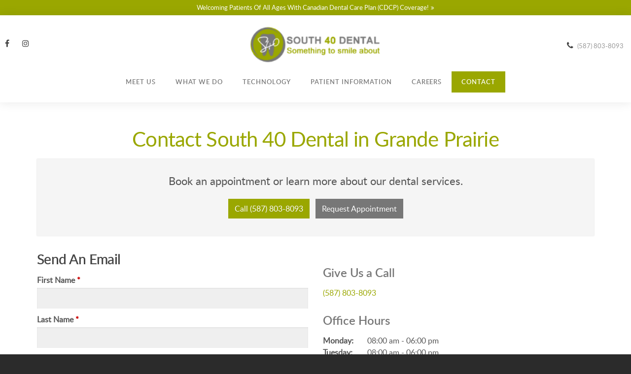

--- FILE ---
content_type: text/html; charset=UTF-8
request_url: https://www.south40dental.com/site/contact-grande-prairie-dentist
body_size: 19171
content:

    
    
    
    
    
    
    
    
    
    
    
    
    
    
    
    
    
    <!doctype html>
<html lang="en">
<head>
<title>Contact South 40 Dental | Grande Prairie Dentist</title>
<meta http-equiv="Content-Type" content="text/html; charset=utf-8" />



<meta name="generator" content="Tymbrel ( www.tymbrel.com )" />

<meta name="description" content="If you have any questions, concerns, or would like to schedule an appointment with one of our dentists in Grande Prairie, please contact&nbsp;South 40 Dental today.&nbsp;" />
<meta name="keywords" content="contact, south, 40, dental, grande, prairie" />


  <link rel="canonical" href="https://www.south40dental.com/site/contact-grande-prairie-dentist" />



<script type="text/javascript">
function clearDefault(element) {
  if (element.defaultValue == element.value) { element.value = "" }
}
</script>




  <link href="/assets/3897/css/global.css" rel="stylesheet" type="text/css" />
<link rel="shortcut icon" href="/images/1290/favicon.ico" type="image/x-icon" />

      <script src="/assets/js/jquery-1.8.2.min.js" type="text/javascript" data-cmsi-js-1a96ecfa7997d56153ffc3d07bb90ca2="true"></script>
  





        
    
    
    
    <meta name="viewport" content="width=device-width, initial-scale=1.0" />	
	<link rel="stylesheet" href="/images/1290/css/style-v6-3.css" />
	
	

    <style>
    @media screen and (max-width: 610px) {
    .CareCruButton {
    display: none;
    }
    }
    </style>
    
    

	<!-- Support For Older Browsers -->
	<!--[if lte IE 9]>
		<script src="//html5shiv.googlecode.com/svn/trunk/html5.js"></script>
		<link rel="stylesheet" href="/images/1290/css/legacy.css" />
	<![endif]-->



<script>
    $(document).ready(function() {
        $("#hero").append($(".featureIMG"));
    })
</script>


  
  

<style>
h1, .leadin {text-align: center}
@media screen and (max-width: 610px) {
.CareCruButton {
display: none;
}
}
</style>


   

<style>
#msgBar .row {
    padding: 0;
    background: none;
    max-width: 1160px;
}
#msgBar .row a {
    font-size: 22px;
}
#msgBar {
padding: 10px 0 14px !important; }
#topbar .row {
    max-width: 100%;
    text-align: center;
    background-color: #9aa700;
    padding: 7px calc(40px - 0.9375em);
}
#topbar .row p {
    color: #fff;
    font-size: 13px;
    font-weight: 400;
}
#topbar .row a {
    color: #fff;
    font-size: 13px;
    font-weight: 400;
}
#topbar .row a:hover {
    opacity: 0.5;
}

</style>

  
  
  
  
  
  
  
  
  
  
  
  
  
  
  
  
  
  
  
  
  
      
<meta name="verify-v1" content="t3z6SsrgQ26PjMZPZCSQ3mWw3gV4GVld0RTWU3LQMHE" />
<meta name="google-site-verification" content="t3z6SsrgQ26PjMZPZCSQ3mWw3gV4GVld0RTWU3LQMHE" />

  


<!-- Start dc Global GTM Google Tag Manager -->
<script>(function(w,d,s,l,i){w[l]=w[l]||[];w[l].push({'gtm.start':
new Date().getTime(),event:'gtm.js'});var f=d.getElementsByTagName(s)[0],
j=d.createElement(s),dl=l!='dataLayer'?'&l='+l:'';j.async=true;j.src=
'https://www.googletagmanager.com/gtm.js?id='+i+dl;f.parentNode.insertBefore(j,f);
})(window,document,'script','dataLayer','GTM-5FPM5MS');</script>
<!-- End dc Global GTM Google Tag Manager -->
<script type="text/javascript" src="/assets/js/forms/jquery.validate.min.js" data-cmsi-js-e9f70b7c3ceaad58b5a9715e8dc17a2d="true"></script>
<link href="/assets/css/forms/template_responsive.css" rel="stylesheet" type="text/css" data-cmsi-css-26ce0079204d966cf5ed7e635ebfe5cb />
<script>var onloadCallback = function(){ jQuery(".captcha-recaptcha").find(".show-captcha").each(function(index, el) {el.setAttribute("data-recaptcha-widget",index); recaptchaWidgetId = grecaptcha.render(el, {"sitekey":"6LfL_d4ZAAAAAO5L6UsS1LJ_SwE8TqzsEm3QvpAE"});});};</script>
<!--startSchema--><script type="application/ld+json">{"@context":"http:\/\/schema.org","@type":"Dentist","url":"https:\/\/www.south40dental.com\/site\/contact-grande-prairie-dentist","@id":"https:\/\/www.south40dental.com","name":"South 40 Dental","telephone":"(780) 539-4222","image":"https:\/\/d2l4d0j7rmjb0n.cloudfront.net\/site\/1290\/seo\/image.png","address":{"@type":"PostalAddress","addressLocality":"Grande Prairie","addressCountry":"CA","addressRegion":"AB","postalCode":"T8W 0G9","streetAddress":"10712 80 Ave #103"},"sameAs":["https:\/\/www.facebook.com\/South40Dental","https:\/\/www.instagram.com\/south40dental\/"],"openingHoursSpecification":[{"@type":"OpeningHoursSpecification","dayOfWeek":"http:\/\/schema.org\/Monday","opens":"08:00:00","closes":"18:00:00"},{"@type":"OpeningHoursSpecification","dayOfWeek":"http:\/\/schema.org\/Tuesday","opens":"08:00:00","closes":"18:00:00"},{"@type":"OpeningHoursSpecification","dayOfWeek":"http:\/\/schema.org\/Wednesday","opens":"08:00:00","closes":"17:00:00"},{"@type":"OpeningHoursSpecification","dayOfWeek":"http:\/\/schema.org\/Thursday","opens":"08:00:00","closes":"17:00:00"},{"@type":"OpeningHoursSpecification","dayOfWeek":"http:\/\/schema.org\/Friday","opens":"08:00:00","closes":"16:00:00"},{"@type":"OpeningHoursSpecification","dayOfWeek":"http:\/\/schema.org\/Saturday","opens":"00:00:00","closes":"00:00:00"},{"@type":"OpeningHoursSpecification","dayOfWeek":"http:\/\/schema.org\/Sunday","opens":"00:00:00","closes":"00:00:00"}]}</script><!--endSchema--><script type="text/javascript" src="/assets/js/intl-tel-input-24.6.0/build/js/intlTelInput.js" data-cmsi-js-7e215f480ebbafa5ae56e036563dcdef="true"></script>
<link href="/assets/js/intl-tel-input-24.6.0/build/css/intlTelInput.css" rel="stylesheet" type="text/css" data-cmsi-css-8c8af1911e6aa111f5198a1f93e31378 />
<script>var onloadCallback = function(){ jQuery(".captcha-recaptcha").find(".show-captcha").each(function(index, el) {el.setAttribute("data-recaptcha-widget",index); recaptchaWidgetId = grecaptcha.render(el, {"sitekey":"6LfL_d4ZAAAAAO5L6UsS1LJ_SwE8TqzsEm3QvpAE"});});};</script>

<!-- Google Tag Manager Data Layer -->
<script>
  dataLayer = [];
</script>

  <!-- Google Tag Manager -->
  <script>(function(w,d,s,l,i){w[l]=w[l]||[];w[l].push({'gtm.start':
        new Date().getTime(),event:'gtm.js'});var f=d.getElementsByTagName(s)[0],
      j=d.createElement(s),dl=l!='dataLayer'?'&l='+l:'';j.async=true;j.src=
      'https://www.googletagmanager.com/gtm.js?id='+i+dl;f.parentNode.insertBefore(j,f);
    })(window,document,'script','dataLayer','GTM-NCZC35F');</script>
  <!-- End Google Tag Manager -->


<!-- GA -->
<script>
window.ga=window.ga||function(){(ga.q=ga.q||[]).push(arguments)};ga.l=+new Date;
ga('create', 'UA-35496696-8', 'auto');
ga('send', 'pageview');
</script>
<script async src='https://www.google-analytics.com/analytics.js'></script>
<!-- /GA -->


<!-- GA4 -->
  <script async src="https://www.googletagmanager.com/gtag/js?id=G-3KWMZLTGC3"></script>
  <script>
    window.dataLayer = window.dataLayer || [];
    function gtag(){dataLayer.push(arguments);}
    gtag('js', new Date());

    gtag('config', 'G-3KWMZLTGC3');
  </script>
<!-- /GA4 -->


<style>
.callBtn .appointmentActionSwap {
  display: none;
}
</style>

<link href="https://www.hellodent.com" rel="preconnect">
<link href="https://d2l4d0j7rmjb0n.cloudfront.net" rel="preconnect">
<link href="https://tymbrel.com" rel="preconnect">
<link href="https://www.google-analytics.com" rel="preconnect">
<link href="https://www.googletagmanager.com" rel="preconnect">
<link href="https://cdn.jsdelivr.net" rel="preconnect">
<link href="https://www.google.com" rel="preconnect">
<link href="https://use.fontawesome.com" rel="preconnect">
</head>


<!-- FOUNDATION GRID SUPPORT ADDED FOR IE -->
<!--[if lt IE 7]><body class="lt-ie9 lt-ie8 lt-ie7"><![endif]-->
<!--[if IE 7]><body class="lt-ie9 lt-ie8"><![endif]-->
<!--[if IE 8]><body class="lt-ie9"><![endif]-->
<!--[if gt IE 8]><!-->
<body itemscope='' itemtype='http://schema.org/Dentist'><!-- Google Tag Manager -->
<noscript><iframe src="https://www.googletagmanager.com/ns.html?id=GTM-NCZC35F" height="0" width="0" style="display:none;visibility:hidden"></iframe></noscript>
<!-- End Google Tag Manager -->


<!-- dc Global Google Tag Manager (noscript) -->
<noscript><iframe src="https://www.googletagmanager.com/ns.html?id=GTM-5FPM5MS"
height="0" width="0" style="display:none;visibility:hidden"></iframe></noscript>
<!-- End dc Global Google Tag Manager (noscript) -->
<!-- GLOBAL SCRIPT ONLINE BOOKING -->
<!-- START FEED CODE -->
                                                                                                                                                                                                                                                                                                                                                                                                                                                                                                                                                                                                                                                                                                                                                                                                                                                                                                                                                                                                                                                                                                                                                                                                                                                                                                                                                                                                                                                                                                                                                                                                                                                                                                                                                                                                                                                                                                                    
                    

                                                


<span class="get-practice-code" style="display:none !important;">KTGA</span>
<div role="dialog" id="dialog-book" aria-labelledby="dialog-book_label" aria-modal="true" class="hidden dialog-book dialog-book--request-appt">
    <button id="dialog-book__close-button" class="dialog-book__close_button">&times;<span class="sr-only">Close Dialog</span></button>
                       
    <div class="hellodent-practice-form">
    <div class="hellodent-practice-modal-header-wrap">
        <div>
            <p class="office office--modal">South 40 Dental - Grande Prairie</p>
                        <h2 id="dialog-book_label">Request an Appointment</h2>
            <p>Powered by <img src="https://www.hellodent.com/images/2856/images/hellodent-logo.svg" alt="hellodent"
                    width="93" height="13"></p>
                    </div>
        <div>
                        <p class="leadin">For urgent issues, please call: </p>
                        <p><a href="tel:+17805394222" class="dialog-book__phone" id="phoneNumberSrc">(780) 539-4222</a></p>
        </div>
    </div>

    <div class="modal__choose">
            <div class="details__text">
                                <div class="form-vertical">
<div class="ifg-preview-continer" id="ifg-form-container">
<form method="post" id="ifgForm-151" onsubmit="return false;" data-cy="form">

<script>
  
  if (typeof window.phoneObjects151 === 'undefined') {
    window.phoneObjects151 = [];
  }
  
</script>

  
  
  
  
  
      <div class="form-group ifg-sort" id="ifg-element-div-1">
    <label class="col-md-2  control-label " for="ifg-formfield-151-1" id="ifg-formfield-151-label-1">
      __Practice_Code      
    </label>
    <div class="col-md-10">
      <input data-field-name="__Practice_Code" type="text"  name="ifg-formfield-151-1" id="ifg-formfield-151-1" class="element_style_1  form-control"  data-cy="text"/>
      <span for="ifg-formfield-151-1" class="help-block"></span>
          </div>
  </div>
  
  
  
  
  
  
  
  
  
  
  
  
  
  
  
      <div class="form-group ifg-sort" id="ifg-element-div-29">
    <label class="col-md-2  control-label " for="ifg-formfield-151-29" id="ifg-formfield-151-label-29">
      __Practice_Name      
    </label>
    <div class="col-md-10">
      <input data-field-name="__Practice_Name" type="text"  name="ifg-formfield-151-29" id="ifg-formfield-151-29" class="element_style_29  form-control"  data-cy="text"/>
      <span for="ifg-formfield-151-29" class="help-block"></span>
          </div>
  </div>
  
  
  
  
  
  
  
  
  
  
  
  
  
  
  
  
  
  
  
  
                
    
                              <div class="form-group ifg-sort" id="ifg-element-div-16">
    <label class="col-md-2 control-label >" for="ifg-formfield-151-16" id="ifg-formfield-151-label-16">
    What is the reason for your visit?          <span aria-hidden="true">*</span>
        </label>
    <div class="col-md-10">
      <select name="ifg-formfield-151-16" id="ifg-formfield-151-16" class="element_style_16  form-control" required aria-required="true" data-cy="select">
                                                      <option value="0" >No selection</option>
                                                  <option value="1" >Cleaning and/or checkup</option>
                                                  <option value="2" >Experiencing pain (non-emergency)</option>
                                                  <option value="3" >Consultation (straighter smile, whiter smile, etc.)</option>
                                                  <option value="4" >Other</option>
                              </select>
      <span for="ifg-formfield-151-16" class="help-block"></span>
          </div>
  </div>
  
  
  
  
  
  
  
  
  
  
      <div class="form-group ifg-sort" id="ifg-element-div-30">
    <label class="col-md-2  control-label " for="ifg-formfield-151-30" id="ifg-formfield-151-label-30">
      What is the other reason for your visit?      
    </label>
    <div class="col-md-10">
      <input data-field-name="Other Visit Reason" type="text"  name="ifg-formfield-151-30" id="ifg-formfield-151-30" class="element_style_30  form-control"  data-cy="text"/>
      <span for="ifg-formfield-151-30" class="help-block"></span>
          </div>
  </div>
  
  
  
  
  
  
  
  
  
  
  
  
  
  
  
  
  
  
  
  
                          
              
                              <div class="form-group ifg-sort" id="ifg-element-div-18">
    <label class="col-md-2 control-label >" for="ifg-formfield-151-18" id="ifg-formfield-151-label-18">
    Are you a new patient?          <span aria-hidden="true">*</span>
        </label>
    <div class="col-md-10">
      <select name="ifg-formfield-151-18" id="ifg-formfield-151-18" class="element_style_18  form-control" required aria-required="true" data-cy="select">
                                                      <option value="0" >No selection</option>
                                                  <option value="1" >Yes</option>
                                                  <option value="2" >No</option>
                                                  <option value="3" >Other</option>
                              </select>
      <span for="ifg-formfield-151-18" class="help-block"></span>
          </div>
  </div>
  
  
  
  
  
  
  
  
  
  
  
  
  
  
  
      <div class="form-group ifg-sort" id="ifg-element-div-19">
    <label class="col-md-2 control-label >" for="ifg-formfield-151-19" id="ifg-formfield-151-label-19">
    Preferred day of the week        </label>
    <div class="col-md-10">
      <select name="ifg-formfield-151-19" id="ifg-formfield-151-19" class="element_style_19  form-control"  data-cy="select">
                                                      <option value="0" >No selection</option>
                                                  <option value="1" >Monday</option>
                                                  <option value="2" >Tuesday</option>
                                                  <option value="3" >Wednesday</option>
                                                  <option value="4" >Thursday</option>
                                                  <option value="5" >Friday</option>
                                                  <option value="6" >Saturday</option>
                                                  <option value="7" >Sunday</option>
                              </select>
      <span for="ifg-formfield-151-19" class="help-block"></span>
          </div>
  </div>
  
  
  
  
  
  
  
  
  
  
  
  
  
  
  
      <div class="form-group ifg-sort" id="ifg-element-div-20">
    <label class="col-md-2 control-label >" for="ifg-formfield-151-20" id="ifg-formfield-151-label-20">
    Preferred time of day        </label>
    <div class="col-md-10">
      <select name="ifg-formfield-151-20" id="ifg-formfield-151-20" class="element_style_20  form-control"  data-cy="select">
                                                      <option value="0" >No selection</option>
                                                  <option value="1" >Morning</option>
                                                  <option value="2" >Afternoon</option>
                                                  <option value="3" >Evening</option>
                              </select>
      <span for="ifg-formfield-151-20" class="help-block"></span>
          </div>
  </div>
  
  
  
  
  
  
  
  
  
  
                          
              
                  
    
        <div class="form-group ifg-sort" id="ifg-element-div-21">
    <label class="col-md-2  control-label " for="ifg-formfield-151-21" id="ifg-formfield-151-label-21">
      First name              <span aria-hidden="true">*</span>
      
    </label>
    <div class="col-md-10">
      <input data-field-name="First Name" type="text"  name="ifg-formfield-151-21" id="ifg-formfield-151-21" class="element_style_21  form-control" required aria-required="true" data-cy="text"/>
      <span for="ifg-formfield-151-21" class="help-block"></span>
          </div>
  </div>
  
  
  
  
  
  
  
  
  
  
  
  
  
  
  
                          
              
                  
    
        <div class="form-group ifg-sort" id="ifg-element-div-22">
    <label class="col-md-2  control-label " for="ifg-formfield-151-22" id="ifg-formfield-151-label-22">
      Last name              <span aria-hidden="true">*</span>
      
    </label>
    <div class="col-md-10">
      <input data-field-name="Last Name" type="text"  name="ifg-formfield-151-22" id="ifg-formfield-151-22" class="element_style_22  form-control" required aria-required="true" data-cy="text"/>
      <span for="ifg-formfield-151-22" class="help-block"></span>
          </div>
  </div>
  
  
  
  
  
  
  
  
  
  
  
  
                          
                                            <div class="form-group ifg-sort" id="ifg-element-div-23">
    <label class="col-md-2  control-label " for="ifg-formfield-151-23" id="ifg-formfield-151-label-23">
      Email address              <span aria-hidden="true">*</span>
      
    </label>
    <div class="col-md-10">
      <input data-field-name="Email Address" type="email"  name="ifg-formfield-151-23" id="ifg-formfield-151-23" class="element_style_23  form-control" required aria-required="true" data-cy="email"/>
      <span for="ifg-formfield-151-23" class="help-block"></span>
          </div>
  </div>
  
  
  
  
  
  
  
  
  
  
  
  
  
  
  
  
                                      
                                                                  <div class="form-group ifg-sort" id="ifg-element-div-28">
      <label class="col-md-2  control-label " for="ifg-formfield-151-28" id="ifg-formfield-151-label-28">
        Phone                  <span aria-hidden="true">*</span>
        
      </label>
      <div class="col-md-10">
        <input type="tel"  name="ifg-formfield-151-28" id="ifg-formfield-151-28" class="element_style_28  form-control" required aria-required="true" data-cy="phone"/>
        <span for="ifg-formfield-151-28" class="help-block"></span>
              </div>
      <input type="hidden" name="ifg-formfield-151-28-phone-country" id="ifg-formfield-151-28-phone-country" value="ca" />
    </div>
      <script>
    
    (() => { //prevent double declarations of the following constants
      const phoneFieldFullName = 'ifg-formfield-151-28-phone-full';

      const phoneCountry = document.getElementById('ifg-formfield-151-28-phone-country');
      const input = document.getElementById("ifg-formfield-151-28");
      const intlTelInputObj = intlTelInput(input, {
        loadUtilsOnInit: "/assets/js/intl-tel-input-24.6.0/build/js/utils.js",
        formatAsYouType: true,
        formatOnDisplay: true,
        strictMode: true,
        initialCountry: 'ca',
        autoPlaceholder: 'off',
        hiddenInput: function(telInputName) {
          return {
            phone: phoneFieldFullName,
          };
        }
      });
      input.addEventListener('countrychange', () => {
        phoneCountry.value = intlTelInputObj.getSelectedCountryData().iso2;
      });
      window.phoneObjects151.push({intlTelInput: intlTelInputObj, phoneFieldFullName: phoneFieldFullName});
    })();

    
    </script>
  
  
  
  
  
  
  
  
  
  
  
  
  
  
  
  
  
  
  
  
  
  
  
      <div class="form-group ifg-sort" role="group" aria-labelledby="ifg-formfield-151-label-25" id="ifg-element-div-25">
    <label class="col-md-2 control-label " id="ifg-formfield-151-label-25" role="presentation">
    Preferred contact method         </label>
    <div class="col-md-10">
                                                    <div class="" >
            <label for="ifg-formfield-151-25-0" class="element_style_25  ">
            <input type="radio" name="ifg-formfield-151-25" id="ifg-formfield-151-25-0" class="" value="0"   data-cy="radio"/>
            Phone</label>
          </div>
                                                <div class="" id="ifg-formfield-151-25">
            <label for="ifg-formfield-151-25-1" class="element_style_25  ">
            <input type="radio" name="ifg-formfield-151-25" id="ifg-formfield-151-25-1" class="" value="1"   data-cy="radio"/>
            Email</label>
          </div>
                              <span for="ifg-formfield-151-25" class="help-block"></span>
          </div>
  </div>
  
  
  
  
  
  
  
  
  
  
  
  
  
  
  
  
  
          
        
        
  <div class="form-group ifg-sort" id="ifg-element-div-26">
    <label class="col-md-2 control-label " for="ifg-formfield-151-26" id="ifg-formfield-151-label-26">
    Spam Blocker         </label>
    <div class="col-md-10">
      <div id="recaptcha-26" class="captcha-recaptcha">
        <div class="show-captcha" ></div>
      </div>
      <span for="captchaSolution" class="help-block"></span>
          </div>
  </div>
  
  
  
  
  
  
  
  
  
  
  
      <div id="f1_upload_process-151" class="form-group" style="display:none;">
    <img src="/assets/images/manage/forms/loader.svg" width="32" alt="loader" />
  </div>
  <div class="form-group">
    <input type="submit" name="ifg-formfield-151-27" id="ifg-formfield-151-27" value="Submit" class="form-control element_style_27 event-submit-btn-151" onclick="submitClicked(151);return false;" data-cy="form-submit"/>
  </div>
  
  
  
  
  
  
  
<input type="hidden" name="form_id" value="61323" />
<input type="hidden" name="genRand_id" value="151" />
</form>



</div>
</div>


<script type="text/javascript">
  
    

jQuery().ready(function() {
  startUpload = function(generateRand2) {
  window.globalVar2 = generateRand2;
    document.getElementById('f1_upload_form-'+globalVar2).style.visibility = 'hidden';
     return true;
  }

  stopUpload = function(response) {
    if (response.success == true) {
      if (response.file_names) {
        jQuery.each(response.file_names, function(index, element) {
          jQuery("#ifg-formfield-"+globalVar+"-" + index).val(element);
        });
      }
      ajaxSubmit();
    } else {
      jQuery(".event-err").remove();
      jQuery.each(response.err, function(index, element) {
        jQuery("#ifg-formfield-"+globalVar+"-" + element.fileindex).after(element.err);
      });
      jQuery("#f1_upload_process-"+globalVar).hide();
      jQuery(".event-submit-btn-"+globalVar).show();
    }

    return true;
  }

  jQuery("#ifgForm-151").validate({

    rules: {
     "ifg-formfield-151-16":"required","ifg-formfield-151-18":"required","ifg-formfield-151-21":"required","ifg-formfield-151-22":"required","ifg-formfield-151-23":{required: true, email: true},"ifg-formfield-151-28":{required: true},"captchaSolution":"required"
    },
    messages: {
      "ifg-formfield-151-16": "Please select from a menu item below.","ifg-formfield-151-18": "Please select from a menu item below.","ifg-formfield-151-21": "This field is required.","ifg-formfield-151-22": "This field is required.","ifg-formfield-151-23": "Provide a valid email address.","ifg-formfield-151-28": "Provide a valid phone number.","captchaSolution": "This field is required"
    },
    errorElement: 'span',
    errorPlacement: function (error, element) {
      error.insertAfter(element.closest('.col-md-10'));
    },
    errorClass: 'help-block',
    focusInvalid: true,
    ignore: "",
    invalidHandler: function (event, validator) {
      // Nix?
    },
    highlight: function (element) {
      var form_id = jQuery(element).closest('form').attr('id');
      var splitFormID = form_id.split("-");
      var getFormID = splitFormID[1];
      jQuery(element).closest('.form-group').addClass('has-error');
      jQuery(element).closest('.form-group').find('.help-block').addClass('help-block-bg');
      jQuery("#f1_upload_process-"+getFormID).hide();
      jQuery(".event-submit-btn-"+getFormID).show();
    },
    unhighlight: function (element) {
      jQuery(element).closest('.form-group').removeClass('has-error');
      jQuery(element).closest('.form-group').find('.help-block').removeClass('help-block-bg');
    },
    success: function (label) {
      label.closest('.form-group').removeClass('has-error');
    },

    submitHandler: function(form) {
      var has_selected_file;
      //jQuery('input[type=file]').filter(function() {
      jQuery('#upload_form-151').filter(function() {
        has_selected_file = true;
      }).length  > 0 ;
      if (has_selected_file) {
        jQuery("#upload_form-151").submit();
      } else{
        ajaxSubmit();
      }
    }
  });

  submitClicked = function(generateRand) {
    window.globalVar = generateRand;
    jQuery("#f1_upload_process-"+globalVar).show();
    jQuery("#f1_upload_process-"+globalVar+ " img").css({
      'border': '1px dotted rgb(204, 204, 204)',
      'border-radius': '17px',
      'background-color': '#ccc'
    });
    jQuery(".event-submit-btn-"+generateRand).hide();
    jQuery(".event-err").hide();
    jQuery(".alert").remove();

    let eleRecaptcha = $("#ifgForm-" + generateRand).find('div input[name="g-recaptcha-response"]');
    if (eleRecaptcha.length > 0) {
      grecaptcha.execute('6LdiBt8ZAAAAAK_r5akjc-frIgBB8I0L8CwWJK7A', {action: "submit"}).then(function (token) {
        $(eleRecaptcha).val(token);
        jQuery("#ifgForm-" + generateRand).submit();
      });
    } else {
      jQuery("#ifgForm-" + generateRand).submit();
    }
  }

  selectUploadFile = function(generateRand,counter) {
    jQuery("#ifg-formfield-"+generateRand+"-file-"+counter).click();
  }

  showFileNameSelected = function(generateRand,counter) {
    jQuery("#ifg-upload-"+generateRand+"-file-"+counter).html(jQuery("#ifg-formfield-"+generateRand+"-file-"+counter).val().split('\\').pop());
    jQuery("#ifg-formfield-"+generateRand+"-"+counter).val(jQuery("#ifg-formfield-"+generateRand+"-file-"+counter).val().split('\\').pop());
  }

  fillPhoneFieldsFull = function(globalVar) {
    for (const phoneObj of window['phoneObjects' + globalVar]) {
      document.getElementsByName(phoneObj.phoneFieldFullName)[0].value = phoneObj.intlTelInput.getNumber();
    }
  }

    ajaxSubmit = function() {
    const successCallback = (response) => {
              if (response.field_success == true) {
          var all_success = response.success;
          var displayAlert = true;
          if (typeof response.success_email != 'undefined' && response.success_email == true) {
            jQuery("#ifg-form-container").prepend(response.success_email_msg);
          } else if (typeof response.success_email != 'undefined' && response.success_email == false) {
            jQuery("#ifg-form-container").prepend(response.err_email_msg);
            all_success = false;
          }

          if (typeof response.success_action != 'undefined') {
            if (response.success_action == 'url-redirection' && typeof response.success_msg != 'undefined') {
              if (response.success_target == 'true') {

                jQuery("#ifgForm-"+globalVar).css("display","none");
                jQuery(".event-submit-btn-"+globalVar).css("display","none");
                jQuery("#ifgForm-"+globalVar).before("<div class='alert alert-success'>Sent.</div>");
                jQuery('html, body').animate({
                  scrollTop: jQuery(".alert").offset().top
                }, 500);
                window.open(response.success_msg, '_blank');
              } else {
                displayAlert = false;
                window.location.href = response.success_msg;
              }
            } else if (response.success_action == 'custom-msg' && typeof response.success_msg != 'undefined') {
              jQuery("#ifgForm-"+globalVar).before(response.success_msg);
            }
          }

          if ( displayAlert ){
            jQuery('html, body').animate({
              scrollTop: jQuery(".alert").offset().top
            }, 500);
          }

          jQuery("#ifgForm-"+globalVar).css("display","none");
          jQuery(".event-submit-btn-"+globalVar).css("display","none");
        } else {
          jQuery.each(response.field_err, function (index, element) {
            if ($("#" + element.field_name).closest("form").find("div.show-captcha").length > 0) {
              let recaptchaWidgetId = $("#" + element.field_name).closest("form").find("div.show-captcha").data().recaptchaWidget;
              if (typeof recaptchaWidgetId != 'undefined') {
                grecaptcha.reset(recaptchaWidgetId)
              }
            }
            jQuery("#" + element.field_name).after('<div class="has-error-' + globalVar + ' event-err"><span class="help-block-bg" style="color:#b94a48;">' + element.err + '</span></div>');
          });
        }
    }
    fillPhoneFieldsFull(globalVar);
    var frmData = jQuery("#ifgForm-" + globalVar).serialize();
    jQuery.ajax({
      url: "/cmsi-data/formdata",
      data: frmData,
      type: "POST",
      async: false,
      dataType: "json",

      success: function (response) {
        let email = '';
        let phone = '';

        const frmElements = document.querySelectorAll("#ifgForm-" + globalVar + ' [data-field-name]');
        for (const frmElement of frmElements) {
          if (email === '' && frmElement.dataset.fieldName.toLowerCase().indexOf('email') > -1) {
            email = frmElement.value;
          }
        }

        for (const phoneObj of window.phoneObjects151) {
          phone = phoneObj.intlTelInput.getNumber();
        }

        if (window.dataLayer && window['google_tag_manager']) {
          window.dataLayer.push({
            'event': 'frmSubmission',
            'email': email,
            'phone': phone,
            'eventCallback': (containerId) => {
              if (containerId.startsWith("GTM-")) {
                successCallback(response);
              }
            },
            'eventTimeout' : 2000,
          });
        } else {
          successCallback(response);
        }
        jQuery("#f1_upload_process-" + globalVar).hide();
        jQuery(".event-submit-btn-" + globalVar).show();
      },
  
      error:function(xhr,err){
        jQuery("#f1_upload_process-"+globalVar).hide();
        jQuery(".event-submit-btn-"+globalVar).show();
      }
    });
  }

});
</script>


                            </div>
            <div class="hours hoursHideSelect" style="display:none">
                <p class="startTime">08:00</p>
                <p class="startTime">08:00</p>
                <p class="startTime">08:00</p>
                <p class="startTime">08:00</p>
                <p class="startTime">08:00</p>
                <p class="startTime">00:00</p>
                <p class="startTime">00:00</p>
                
                
                <script>
                    $(document).ready(function () {
                        let hours = $('.hoursHideSelect .startTime');
                        let selectElement = $('#dialog-book #ifg-element-div-19, #dialog-book #ifg-element-div-31');
                        // Check if any hours are "00:00"
                        hours.each(function(index, hour) {
                            if ($(hour).text() === "00:00") {
                                // Disable the corresponding option
                                   let option = selectElement.find(`option[value="${index + 1}"]`);
                                if (option.length > 0) {
                                    // Hour is "00:00", disable the option
                                    option.prop('disabled', true);
                                }
                            }
                        });
                    });
                </script>
                
                
            </div>
        </div>
    </div>   
</div>


<style>
    .hellodent-practice-form {
        --primary-300: #00f6ad;
        --primary-400: #00c389;
        --primary-500: #009065;
        --primary-text: var(--neutral-100);
        --primary-light1: #e5f9f3;
        --primary-light2: #ecfcf8;
        --primary-light-text: var(--neutral-800);
        --secondary-300: #606a73;
        --secondary-400: #495057;
        --secondary-500: #32373b;
        --secondary-text: var(--neutral-100);
        --success-300: #5797db;
        --success-400: #2d7dd2;
        --success-500: #2464a8;
        --success-text: var(--neutral-100);
        --success-light1: #85c7f2;
        --success-light1-text: var(--neutral-800);
        --success-light2: #e6f4fd;
        --success-light2-text: var(--neutral-800);
        --success-dark: #083e77;
        --success-dark-text: var(--neutral-100);
        --alert-300: #f8b8d5;
        --alert-400: #f489ba;
        --alert-500: #f05a9f;
        --alert-text: var(--neutral-800);
        --alt-300: #f9e67f;
        --alt-400: #f7dc4e;
        --alt-500: #f5d21d;
        --alt-text: var(--text);
        --alt-light1: #fef8db;
        --invisalign: #303030;
        --pc-health: #d9ebf9;
        --neutral-100: #fff;
        --neutral-200: #f8f8f8;
        --neutral-300: #efefef;
        --neutral-400: #d6d6d6;
        --neutral-500: #495057;
        --neutral-600: #303030;
        --neutral-700: #222;
        --neutral-800: #152322;
        --neutral-900: #000;
        --text: #111;
        --links: var(--primary-400);
        --padding: 1.25rem;
        --double-padding: 2.5rem;
        --br: 3px;
        --br-btn: 500px;
        --bs: 0 .125rem .3125rem 0 rgba(0, 0, 0, 0.15);
        --letter-spacing: -.03em;
        --letter-spacing-md: -.02em;
        --letter-spacing-sm: -.005em;
        --max-width: 82.25rem;
        --max-width-padding: calc(var(--max-width) + var(--padding) + var(--padding));
        --max-width-lg: 100rem;
        --max-width-lg-padding: calc(var(--max-width-lg) + var(--padding) + var(--padding));
        --sidebar-content: 25.75rem;
        --sidebar-content-sm: 18.6875rem;
        --search-intro-height: 11.65625rem;
        --ff-primary-book: "Open Sans", "Arial", sans-serif;
        --ff-secondary-book: "Raleway", "Trebuchet MS", sans-serif;
        --leftArrow: "\f060";
        --rightArrow: "\f061";
        --upArrow: "\f106";
        --downArrow: "\f107";
    }
   [lang="en"] #dialog-book #ifg-element-div-1, 
   [lang="en"] #dialog-book #ifg-element-div-29,
   [lang="fr"] #dialog-book #ifg-element-div-21,
   [lang="fr"] #dialog-book #ifg-element-div-20 {
        display: none;
    }
    *:focus {
        outline: .125rem solid #152322;
        outline-offset: 0.125rem;
    }
    body.modalOpen::before {
        content: '';
        display: block;
        position: absolute;
        top: 0;
        left: 0;
        width: 100%;
        height: 100%;
        background: rgba(0, 0, 0, 0.8);
        z-index: 1003;
    }
    .dialog-book.hidden {
        display: none;
    }
    .dialog-book {
        box-sizing: border-box;
        padding: 0;
        background-color: #fff;
        color: #111;
        width: calc(100% - 1.25rem);
        max-height: 95vh;
        max-width: 62.5rem;
        box-shadow: 0 19px 38px rgba(0,0,0,0.12), 0 15px 12px rgba(0,0,0,0.22);
        position: absolute;
        z-index: 999999999;
        top: 50%;
        left: 50%;
        transform: translate(-50%, -50%);
        overflow: auto;
    }
    .dialog-book__close_button {
        position: absolute;
        top: 1.25rem;
        right: 0.125rem;
        font-size: 1.875rem;
        line-height: 1;
        background: none;
        color: #152322;
        padding-inline: 0.375rem;
        border: 0;
        z-index: 1;
        cursor: pointer;
    }
    @media screen and (min-width: 71.938rem) {
        .dialog-book__close_button {
            top: 0;
            right: 0.625rem;
        }
    }
    
    
    .office--modal {
        color: var(--primary-400);
    }
    .office {
        font-size: .75rem;
        font-weight: 700;
        letter-spacing: .03em;
        text-transform: uppercase;
    }
    .dialog-book .dialog-book__phone,
    .dialog-book input[type=submit],
    .dialog-book__submit-another-request {
        box-sizing: border-box;
        cursor: pointer;
        display: inline-block;
        text-decoration: none;
        line-height: 1.2307692308;
        transition: all 0.2s ease-out;
        margin-bottom: .15625rem;
        font-size: .875rem;
        font-family: var(--ff-secondary-book);
        font-weight: 700;
        text-transform: none;
        border-radius: var(--br-btn);
        padding: .540625rem 1.07rem;
        border: .125rem solid var(--btn-border, transparent);
        color: var(--btn-fg, --neutral-100);
        background: var(--btn-bg, --neutral-900);
    }
    .dialog-book .dialog-book__phone {
        --btn-fg: var(--success-text);
        --btn-bg: var(--success-400);
    }
    .dialog-book .dialog-book__phone:hover, .dialog-book .dialog-book__phone:focus {
        background: var(--success-500) !important;
        color: var(--success-text) !important;
        border-color: transparent !important;
    }
    
    .dialog-book input[type="submit"],
    .dialog-book__submit-another-request {
        --btn-fg: var(--primary-text);
        --btn-bg: var(--primary-400);
    }
    .dialog-book input[type="submit"]:hover, .dialog-book input[type="submit"]:focus,
    .dialog-book__submit-another-request:hover, .dialog-book__submit-another-request:focus {
        background: var(--primary-500) !important;
        color: var(--primary-text) !important;
        border-color: transparent !important;
    }

    .hellodent-practice-form div.alert a:hover,
    .hellodent-practice-form div.alert a:focus {
        outline-color: var(--secondary-text);
        opacity: 0.75;
    }
    .hellodent-practice-form {
        padding: 2.5rem 1.25rem;
        position: relative;
        font-family: var(--ff-primary-book);
    }
    
    .hellodent-practice-form h2{
        font-family: var(--ff-secondary-book);
        font-weight: 500;   
        color: #111;
        margin: 1.875rem 0 1.25rem 0;
        font-size: 1.75rem;
        letter-spacing: 0;
        line-height: 1.3823529412;
    }
    
    .hellodent-practice-form .modal__choose {
        margin-top:20px !important;
    }
    
    .hellodent-practice-modal-header-wrap {
        display:flex;
        gap:10px 20px;
        flex-wrap:wrap;
    }
    .hellodent-practice-modal-header-wrap >div{
        width:calc(50% - 10px);
        flex-grow:1;
    }
    @media (max-width:768px){
      .hellodent-practice-modal-header-wrap >div{
          width:100%;
      }  
    }
    html[lang="en"] .hellodent-practice-form #ifg-element-div-30, html[lang="fr"] .hellodent-practice-form #ifg-element-div-34 {
        display: none;
        
    }
    .hellodent-practice-form select {
        line-height: 1.1;
        color: var(--text);
        cursor: pointer;
        height: 2.708rem;
        font-size: 1rem !important;
        appearance: none;
        -webkit-appearance: none;
    }
    .hellodent-practice-modal-header-wrap >div:last-child a{
        margin-bottom:0;
    }
    .hellodent-practice-modal-header-wrap h2 {
        margin-top:0;
    }
    
    .hellodent-practice-modal-header-wrap .leadin {
        margin-bottom: 0.75rem !important;
        font-family: var(--ff-primary-book);
        font-size: 1.375rem;
        line-height: 1.2272727273;
        font-weight: 300;
        color: #000;
        text-align: left;
        letter-spacing: 0;
    }
    
     .hellodent-practice-modal-header-wrap .office {
        margin-bottom: 0.188rem;
    }
     .hellodent-practice-modal-header-wrap p:last-child {
        font-size:0.875rem;
        display: flex;
        align-items: baseline;
        gap: 0.188rem;
    }
    .hellodent-practice-modal-header-wrap img{
        display: inline-block;
        padding-left: 0.188rem;
        border-radius: 0;
    }
    
    .hellodent-practice-form select::-ms-expand {
      display: none;
    }
    .hellodent-practice-form .select{
         position: relative; 
    }
    .hellodent-practice-form .select::after {
          display: inline-block;
        font: normal normal normal .875rem FontAwesome;
        font-size: inherit;
        text-rendering: auto;
        -webkit-font-smoothing: antialiased;
        -moz-osx-font-smoothing: grayscale;
        content: "\f107";
      font-size:1.4rem;
      color: #333;
      position: absolute;
      right: 0.875rem;
      top: 50%;
      transform: translateY(-50%);
      pointer-events: none;
    }
    .hellodent-practice-form .form-group {
        margin:0;
    }
    .hellodent-practice-form .form-group:last-of-type {
        grid-column: 1 / -1;
    }
    .hellodent-practice-form .help-block {
        display:none;
    }
    
    .hellodent-practice-form iframe{
        max-width:100% !important;
    }
    .hellodent-practice-form .show-captcha > div{
        width:100% !important;
    }

    .hellodent-practice-form input[type="text"], .hellodent-practice-form textarea, .hellodent-practice-form input[type="email"], .hellodent-practice-form input[type="password"], 
    .hellodent-practice-form input[type="tel"], .hellodent-practice-form input[type="url"], .hellodent-practice-form input[type="search"], .hellodent-practice-form input[type="date"], .hellodent-practice-form select {
        background: var(--neutral-100);
        padding-block: 0.438rem !important;
        padding-inline: 1.063rem !important;
        font-size: 1rem !important;
        border-radius: var(--br-btn);
        border-color: transparent;
        width: 100%;
        color: var(--text);
        height: 2.708rem;
        line-height: 1.1;
        max-width: none;
        margin-bottom: 0;
    }

    .hellodent-practice-form input[type="submit"] {
        padding-block: 0.75rem !important;
        min-width: 8.75rem;
    }
    
    .hellodent-practice-form.dialog-book {
        background: var(--neutral-100);
    }
    .hellodent-practice-form .form-vertical {
        max-width: none;
    }
    .hellodent-practice-form form {
      text-align: left;
        background: var(--success-dark);
      color:var(--neutral-100);
      padding: 1.25rem 1.25rem 1.563rem;
    }
    
    .hellodent-practice-form form *:focus {
        outline: .125rem solid #fff;
    }
    
    .hellodent-practice-form .form-group .control-label span {
        color: var(--primary-400) !important;
    }
    @media screen and (min-width: 48.0625rem) {
      .hellodent-practice-form form {
        grid-template-columns: repeat(2, 1fr);
      }
    }
      .hellodent-practice-form form {
        display: grid;
        gap: 0.9375rem var(--padding);
      }

    
    
      .hellodent-practice-form .inputContainerRow {
        display: grid;
        gap: 0.625rem var(--padding);
    
      }
    
    
    @media screen and (min-width: 31.3125rem) {
      .hellodent-practice-form .inputContainerRow {
        grid-template-columns: repeat(2, 1fr);
      }
    }
    .hellodent-practice-form .inputContainerRow {
        margin: 0;
    }
    .hellodent-practice-form .inputContainer.radioContainer {
        border-radius: 31.25rem;
    }
    .hellodent-practice-form .inputContainer {
        display: block;
        position: relative;
        cursor: pointer;
        -webkit-user-select: none;
        -moz-user-select: none;
        user-select: none;
        margin: 0;
        background: var(--neutral-100);
        color: var(--text);
        display: flex;
        flex-flow: row wrap;
        align-items: center;
        min-height: 2.708rem;
    }
    .hellodent-practice-form .inputContainer:focus-within {
        outline: 2px solid var(--primary-400);
    }
    .hellodent-practice-form .inputContainer label {
        margin: 0 !important;
        font-size: inherit;
        width: 100%;
        padding: 0.5625rem 0.625rem 0.625rem 3.125rem;
        cursor: pointer;
        font-weight: 300 !important;
    }
    @media screen and (min-width: 31.3125rem) {
      .hellodent-practice-form label {
        margin-bottom: 0.9375rem;
      }
    }
    .hellodent-practice-form label {
        display: block;
        font-weight: 400 !important;
        margin-bottom: 0.625rem;
    }
    .hellodent-practice-form .inputContainer input {
        position: absolute;
        opacity: 0;
        cursor: pointer;
        height: 0.0625rem;
        width: 0.0625rem;
    }
    .hellodent-practice-form .radioContainer .checkmark {
        border-radius: 31.25rem;
    }
    .hellodent-practice-form .checkmark {
        position: absolute;
        top: calc(50% - 0.9375rem);
        left: 0.625rem;
        height: 1.875rem;
        width: 1.875rem;
        cursor: pointer;
        border: 1px solid var(--neutral-400);
    }
    .hellodent-practice-form .checkmark:after {
        content: "";
        position: absolute;
        display: none
    }
    
    .hellodent-practice-form .inputContainer input:checked~.checkmark:after {
        display: block
    }
    
    .hellodent-practice-form .checkboxContainer .checkmark:after {
        left: .625rem;
        top: .25rem;
        width: .5625rem;
        height: 1.0625rem;
        border-width: 0 .1875rem .1875rem 0;
        -webkit-transform: rotate(45deg);
        transform: rotate(45deg)
    }
    
    .hellodent-practice-form .radioContainer .checkmark:after {
        top: .25rem;
        left: .25rem;
        width: 1.25rem;
        height: 1.25rem;
        border-radius: 50%;
        background: var(--success-400)
    }
    
    .hellodent-practice-form div.alert {
        background-color: #083e77;
        color: #fff;
        padding: 1.25rem;
        border: 0;
        border-radius: 0;
    }
    .hellodent-practice-form div.alert:nth-child(2) {
        display: none;
    }
    .hellodent-practice-form div.alert a {
        color: inherit !important;
    }
    .alert-success h2 {
        margin-top: 0;
        color: inherit;
    }
    .hellodent-practice-form .iti__search-input {
        border-radius: 0 !important;
    }
    .hellodent-practice-form form .iti__search-input:focus {
        outline-color: var(--primary-400);
    }
    .hellodent-practice-form .iti__country-list {
        color: #000;
    }
    html.modalOpen, body.modalOpen {
        -webkit-overflow-scrolling : touch !important;
        overflow: hidden !important;
        height: 100% !important;
        position: relative;
    }
    .iti--fullscreen-popup {
        z-index:1000000000 !important;
    }
    .sr-only {
        border: 0 !important;
        clip: rect(1px, 1px, 1px, 1px) !important;
        -webkit-clip-path: inset(50%) !important;
        clip-path: inset(50%) !important;
        height: 1px !important;
        overflow: hidden !important;
        padding: 0 !important;
        position: absolute! important;
        width: 1px !important;
        white-space: nowrap !important;
    }

</style>

    <script>
    
    $(document).ready(function() {
          
        $("body").on("click", ".dialog-book__submit-another-request", function(event) {
            event.preventDefault(); 
    
            let urlObj = new URL(window.location.href);
            urlObj.searchParams.set("cf", "book");

            window.location.href = urlObj.toString(); 
        });
          
          
        const modal = document.getElementById("dialog-book");
        const closeModalButton = document.getElementById("dialog-book__close-button");
        const body = document.body;
        const html = document.documentElement;
        

        //trap focus function
        function trapFocusHellodent(focusableElementsHellodent) {
            
        let focusableElsH = document.querySelectorAll(focusableElementsHellodent);
        
        let firstFocusableElH = focusableElsH[0];
            
        let lastFocusableElH = focusableElsH[focusableElsH.length - 1];
        
        let KEYCODE_TAB = 9;

        document.addEventListener("keydown", function (e) {
            let isTabPressedH = e.key === "Tab" || e.key === KEYCODE_TAB;

            if (!isTabPressedH) {
            return;
            }

            if (e.shiftKey) {
            /* shift + tab */ if (document.activeElement === firstFocusableElH) {
                lastFocusableElH.focus();
                e.preventDefault();
            }
            } /* tab */ else {
            if (document.activeElement === lastFocusableElH) {
                firstFocusableElH.focus();
                e.preventDefault();
            }
            }
        });
        }


        // open modal
        const openModal = (clickedButton) => {

            //load fonts
                // Check if the font link is already added
                if (!document.getElementById('googleFontLink')) {
                    const link = document.createElement('link');
                    link.id = 'googleFontLink';
                    link.rel = 'stylesheet';
                    link.href = 'https://fonts.googleapis.com/css2?family=Open+Sans:wght@300..800&family=Raleway:wght@500&display=swap';
                
                    // Append the link
                    document.head.appendChild(link);
                
                }
            
            modal.classList.remove('hidden');
            body.classList.add('modalOpen');
            html.classList.add('modalOpen');

            // Focus on the close button when the modal opens
            const closeButton = document.querySelector('#dialog-book__close-button');

            closeButton.focus();

            //trap focus
            trapFocusHellodent(
                '#dialog-book__close-button,  .dialog-book--request-appt a[href]:not([disabled]), .dialog-book--request-appt select:not([disabled]),  .dialog-book--request-appt input[type="radio"]:not([disabled]),.dialog-book--request-appt input[type="text"]:not([disabled]),.dialog-book--request-appt input[type="submit"]:not([disabled])'
            );
            //add class to track which button is clicked
            clickedButton.classList.add('h-clicked-button'); 
        };


        // Open modal on button click
        // openModalButton.addEventListener('click', openModal);

        document.querySelectorAll('.dialog-book__open').forEach(button => {
            
            button.addEventListener('click', () => {
                event.preventDefault();
                openModal(button); 
            });


                button.addEventListener('keydown', (event) => {
            // Open modal whith spacebar 
                if (event.code === 'Space' || event.key === ' ') {
                    
                    event.preventDefault(); 
                    button.click();

                }
            });


        });

        

        //clicking outside the modal, closes it
        document.addEventListener("click", function (event) {
            const dialogOut = document.getElementById("dialog-book");
            const dialogClass = document.querySelector(".dialog-book--request-appt");

            if (!dialogOut || !dialogClass) return;

            // When the modal is opened
            if (!dialogClass.classList.contains("hidden")) {
                if (!dialogClass.dataset.ready) {
                    setTimeout(() => {
                        dialogClass.dataset.ready = "true"; 
                    }, 300);
                }
            } else {
        
                dialogClass.dataset.ready = "";
            }

            // Detect clicks outside, but only if the modal has been open 
            if (!dialogClass.classList.contains("hidden") && dialogClass.dataset.ready === "true") {
                if (!dialogOut.contains(event.target)) {
                
                    $("#dialog-book__close-button").trigger("click");
                }
            }
        });

        //close on Escape
        document.addEventListener("keydown", function (event) {
            const dialogClass = document.querySelector(".dialog-book--request-appt");

            if (event.key === "Escape" && dialogClass && !dialogClass.classList.contains("hidden")) {
                $("#dialog-book__close-button").trigger("click");
            }
        });

        modal.addEventListener("click", (e) => {
            
            if (e.target === modal) { 
             
                modal.classList.add('hidden');
                body.classList.remove('modalOpen');
                html.classList.remove('modalOpen');
            }
        });
        
        closeModalButton.addEventListener("click", () => {
            modal.classList.add('hidden');
            body.classList.remove('modalOpen');
            html.classList.remove('modalOpen');

            //focus on the "open" button
            setTimeout(() => {
                $(".h-clicked-button").focus();
                //remove the class
                $('.dialog-book__open.h-clicked-button').removeClass('h-clicked-button');
            }, 100);
        });
        
    

        // on submit, add phone number to success message
        $('.hellodent-practice-form input[type=submit]').on('click', function() {
            setTimeout(() => {
            // get phone number
            
            const phoneNumBtn = $('#phoneNumberSrc');
            const phoneNumHref = phoneNumBtn.attr('href');
            const phoneNumText = phoneNumBtn.text();
            $('#phoneNum').attr('href', phoneNumHref).text(phoneNumText);
            }, 50);
        });
            
        $(".hellodent-practice-form .form-vertical input[type='checkbox']")
            .after("<span class='checkmark'></span>")
            .parent()
            .parent()
            .addClass("inputContainer checkboxContainer");
            $(".hellodent-practice-form .form-vertical input[type='radio']").after("<span class='checkmark'></span>").parent().parent().addClass("inputContainer radioContainer");
            $(".hellodent-practice-form .form-vertical .inputContainer").parent().addClass("inputContainerRow");
            $(".hellodent-practice-form .form-vertical select").parent().addClass("select");
              
            
            //search for "required" labels & mark the first option as disabled
            $('.hellodent-practice-form .form-group label:contains("*")').each(function() {
                let $formGroup = $(this).closest('.form-group');
                let $select = $formGroup.find('select');

                let $noSelection = $select.find('option:contains("No selection"), option:contains("Aucune sélection")');
                $noSelection.attr('value', '').prop('disabled', true).prop('selected', true);
            });


              //EN sites
              $('html[lang="en"] .hellodent-practice-form .element_style_16').on('change', function() {
                  let otherTextArea = $('.hellodent-practice-form .element_style_30');
                  if( this.value == 4 ) {
                      otherTextArea.parent().parent().show();
                      otherTextArea.focus()
                  } else {
                      otherTextArea.parent().parent().hide();
                  }
                });
                
                
                //FR sites
                $('html[lang="fr"] .hellodent-practice-form .element_style_29').on('change', function() {
                    let otherTextArea = $('.hellodent-practice-form .element_style_34');
                  if( this.value == 3 ) {
                      otherTextArea.parent().parent().show();
                      otherTextArea.focus()
                  } else {
                      otherTextArea.parent().parent().hide();
                  }
                });
                
                
              
        });
        
    </script>
    
    
    <script>
        // load fonts when a popup is opened
        $(document).ready(function() {

            const siteLang = document.documentElement.lang || 'en'; // Default 'en' 
            const code = document.querySelector('.get-practice-code').textContent;
            const practicename = "South 40 Dental - Grande Prairie";

            // EN sites
            if (siteLang === 'en') {
                document.querySelector('.hellodent-practice-form #ifg-element-div-1 input[type="text"]').value = code;
                document.querySelector('.hellodent-practice-form #ifg-element-div-29 input[type="text"]').value = practicename;
            }

            // FR sites
            else if (siteLang === 'fr') {
                document.querySelector('.hellodent-practice-form #ifg-element-div-20 input[type="text"]').value = code;
                document.querySelector('.hellodent-practice-form #ifg-element-div-21 input[type="text"]').value = practicename;
            }

            //add new specific classes to the form fields
            $(".hellodent-practice-form #ifg-element-div-16 select, .hellodent-practice-form #ifg-element-div-29 select").addClass("reasonsForVisitDropdown");
            $(".hellodent-practice-form #ifg-element-div-18 select, .hellodent-practice-form #ifg-element-div-30 select").addClass("newPatientDropdown");
            $(".hellodent-practice-form #ifg-element-div-19 select, .hellodent-practice-form #ifg-element-div-31 select").addClass("preferredDayDropdown");
            $(".hellodent-practice-form #ifg-element-div-20 select, .hellodent-practice-form #ifg-element-div-11 select").addClass("preferredTimeDropdown");

            //
        });
    </script>
    




                            
            
                                                                                                                                                                                                                                                                                                                                                                                                                                                                                                                                                                                                                                                                                                                                                                                                                                                                                            
<!-- END FEED CODE --><!--<![endif]-->
<a id="top"></a>
<div class="wrap">

<div id="topbar">
    <div class="row">
        <div>
                    <div class="default-msg-bar defaultMsgBar header__msg-bar" id="emergencyAlert">
                  	    <p><a href="/site/canadian-dental-care-plan" class="cms-button-text">Welcoming patients of all ages with Canadian Dental Care Plan (CDCP) coverage!</a></p>
    	  
    	</div>
        </div>
    </div>
</div>

<!-- Header
============================================== -->
	<header>	
		<div class="row">
            <div class="large-4 columns">
				      <ul class="seo-schema citation-social" aria-label="Social media links, open in a new tab" data-cy="seo-citations">
                            <li class="seo-Facebook">
              <a itemprop="sameAs" target="_blank" href="https://www.facebook.com/South40Dental" title="Facebook"><span>Facebook</span></a>
            </li>
                                      <li class="seo-Instagram">
              <a itemprop="sameAs" target="_blank" href="https://www.instagram.com/south40dental/" title="Instagram"><span>Instagram</span></a>
            </li>
                    </ul>
  
			</div>
			
			<div class="large-4 columns">
				<div class="logo"><a href="/">  <img  itemprop='image' alt="South 40 Dental" src="https://d2l4d0j7rmjb0n.cloudfront.net/site/1290/seo/image.png" data-cy="seo-image"   />
</a></div>
			</div>
			
			<div class="large-4 columns contact">
				<p>
  <span class="seo-schema phone">
    <a itemprop="telephone" content="+7805394222" href="tel:7805394222" data-cy="seo-phone-number">(780) 539-4222</a>
  </span>


</p>
			</div>
			
		</div><!-- /row -->
        
        <!-- Navigation
        ============================================== -->	
            <nav>
                <ul>
            
                                                                                    
    <li><a href="/site/south-40-grande-prairie-dentist"   class="buttons">Meet Us</a>

    
          <ul>
              <li><a href="/site/south-40-grande-prairie-dentist"   >About Our Office</a></li>
                      <li><a href="/site/grande-prairie-dentists"   >Dentists</a></li>
                      <li><a href="/site/grande-prairie-dentist-assistants"   >Dental Assistants</a></li>
                      <li><a href="/site/dental-hygienist-grande-prairie"   >Dental Hygienists</a></li>
                      <li><a href="/site/dental-team"   >Office Staff</a></li>
                    </ul>
    
  </li>
            
                                                                                    
    <li><a href="/site/dental-services-grande-prairie"   class="buttons" title="Our Services">What We Do</a>

    
          <ul>
              <li><a href="/site/general-dentistry-grande-prairie"    title="">General Dentistry</a></li>
                      <li><a href="/site/cosmetic-dental-grande-prairie"    title="">Cosmetic Services</a></li>
                      <li><a href="/site/sedation-dentist-grande-prairie"    title="">Sedation</a></li>
                      <li><a href="/site/mouth-guards"    title="">Mouth Guards</a></li>
                      <li><a href="/site/gum-disease-treatment"    title="">Gum Disease</a></li>
                    </ul>
    
  </li>
            
    
    <li><a href="/site/dental-technology"   class="buttons" title="Our Dental Technology">Technology</a>

    
    
  </li>
            
                                                        
    <li><a href="/site/your-first-visit"   class="buttons" title="Your First Visit to Our Dental Practice">Patient Information</a>

    
          <ul>
              <li><a href="/site/your-first-visit"    title="">Your First Visit</a></li>
                      <li><a href="/site/dental-faqs"    title="">FAQ</a></li>
                      <li><a href="/site/blog"    title="Grande Prairie Blog">Blog</a></li>
                    </ul>
    
  </li>
                
    
    <li><a href="/site/career-opportunities"   class="buttons" title="Careers">Careers</a>

    
    
  </li>
            
    
    <li class="active"><a href="/site/contact-grande-prairie-dentist"  itemprop="url"   aria-current="page" class="buttons" title="Contact Us">Contact</a>

    
    
  </li>
    </ul>
            </nav>
            
        
	</header><!-- /Header -->	
	<div id="headerPlaceholder"></div>
    

    <div id="hero">
    </div>

<!-- Main Content
============================================== -->
	<div class="container content">
		
		<div class="row">
			<div class="columns primary full">
				<h1>Contact South 40 Dental in Grande Prairie</h1>
				<div class="tymbrel-row" >  <div class="tymbrel-col tymbrel-col-12">
            <div class="callout callBtn">
        <p class="leadin">Book an appointment or learn more about our dental services.</p> <br /> <p>
  <span class="seo-schema phone">
    <a itemprop="telephone" content="+7805394222" href="tel:7805394222" data-cy="seo-phone-number">(780) 539-4222</a>
  </span>


                                                                                                                                                                                                                                                                                                                                                                                                                                                                                                                                                                                                                                                                                                                                                                                                                                                                                                                                                                                                                                                                                                                                                                                                                                                                                                                                                                                                                                                                                                                                                                                                                                                                                                                                                                                                                                                                                                                         
                                                                        <a href="#" role="button" class="dialog-book__open cms-button-success" tabindex="0">
                                                        Request Appointment
                                                    </a>
                                    
            
            
                                                                                                                                                                                                                                                                                                                                                                                                                                                                                                                                                                                                                                                                                                                                                                                                                                                                                            </p>
        </div>
      </div>
</div>
<div class="tymbrel-row" >  <div class="tymbrel-col tymbrel-col-6">
        <h2 class="top">Send An Email</h2> <p><div class="form-vertical">
<div class="ifg-preview-continer" id="ifg-form-container">
<form method="post" id="ifgForm-674" onsubmit="return false;" data-cy="form">

<script>
  
  if (typeof window.phoneObjects674 === 'undefined') {
    window.phoneObjects674 = [];
  }
  
</script>

  
  
  
  
  
                
    
                  
    
        <div class="form-group ifg-sort" id="ifg-element-div-0">
    <label class="col-md-2  control-label " for="ifg-formfield-674-0" id="ifg-formfield-674-label-0">
      First Name               <span aria-hidden="true">*</span>
      
    </label>
    <div class="col-md-10">
      <input data-field-name="First Name " type="text"  name="ifg-formfield-674-0" id="ifg-formfield-674-0" class="element_style_0  form-control" required aria-required="true" data-cy="text"/>
      <span for="ifg-formfield-674-0" class="help-block"></span>
          </div>
  </div>
  
  
  
  
  
  
  
  
  
  
  
  
  
  
  
                          
              
                  
    
        <div class="form-group ifg-sort" id="ifg-element-div-1">
    <label class="col-md-2  control-label " for="ifg-formfield-674-1" id="ifg-formfield-674-label-1">
      Last Name              <span aria-hidden="true">*</span>
      
    </label>
    <div class="col-md-10">
      <input data-field-name="Last Name" type="text"  name="ifg-formfield-674-1" id="ifg-formfield-674-1" class="element_style_1  form-control" required aria-required="true" data-cy="text"/>
      <span for="ifg-formfield-674-1" class="help-block"></span>
          </div>
  </div>
  
  
  
  
  
  
  
  
  
  
  
  
      <div class="form-group ifg-sort" id="ifg-element-div-2">
    <label class="col-md-2  control-label " for="ifg-formfield-674-2" id="ifg-formfield-674-label-2">
      Email Address      
    </label>
    <div class="col-md-10">
      <input data-field-name="Email Address" type="email"  name="ifg-formfield-674-2" id="ifg-formfield-674-2" class="element_style_2  form-control"  data-cy="email"/>
      <span for="ifg-formfield-674-2" class="help-block"></span>
          </div>
  </div>
  
  
  
  
  
  
  
  
  
  
  
  
  
  
  
  
  
  
                          
              
                  
    
        <div class="form-group ifg-sort" id="ifg-element-div-3">
    <label class="col-md-2  control-label " for="ifg-formfield-674-3" id="ifg-formfield-674-label-3">
      Phone Number              <span aria-hidden="true">*</span>
      
    </label>
    <div class="col-md-10">
      <input data-field-name="Phone Number" type="text"  name="ifg-formfield-674-3" id="ifg-formfield-674-3" class="element_style_3  form-control" required aria-required="true" data-cy="text"/>
      <span for="ifg-formfield-674-3" class="help-block"></span>
          </div>
  </div>
  
  
  
  
  
  
  
  
  
  
  
  
  
  
  
  
  
  
  
  
  
    
                      
              
                              <div class="form-group ifg-sort" role="group" aria-labelledby="ifg-formfield-674-label-9" id="ifg-element-div-9">
    <label class="col-md-2 control-label " id="ifg-formfield-674-label-9" role="presentation">
    Are you a new patient?            <span aria-hidden="true">*</span>
        </label>
    <div class="col-md-10">
                                                    <div class="" >
            <label for="ifg-formfield-674-9-0" class="element_style_9  ">
            <input type="radio" name="ifg-formfield-674-9" id="ifg-formfield-674-9-0" class="" value="0"  required aria-required="true" data-cy="radio"/>
            Yes, I am a new patient</label>
          </div>
                                                <div class="" >
            <label for="ifg-formfield-674-9-1" class="element_style_9  ">
            <input type="radio" name="ifg-formfield-674-9" id="ifg-formfield-674-9-1" class="" value="1"   data-cy="radio"/>
            No, I am already a patient</label>
          </div>
                                                <div class="" id="ifg-formfield-674-9">
            <label for="ifg-formfield-674-9-2" class="element_style_9  ">
            <input type="radio" name="ifg-formfield-674-9" id="ifg-formfield-674-9-2" class="" value="2"   data-cy="radio"/>
            Other</label>
          </div>
                              <span for="ifg-formfield-674-9" class="help-block"></span>
          </div>
  </div>
  
  
  
  
  
  
  
  
  
  
  
  
  
  
                          
              
                              <div class="form-group ifg-sort" id="ifg-element-div-5">
    <label class="col-md-2 control-label >" for="ifg-formfield-674-5" id="ifg-formfield-674-label-5">
    How did you hear about South 40 Dental?          <span aria-hidden="true">*</span>
        </label>
    <div class="col-md-10">
      <select name="ifg-formfield-674-5" id="ifg-formfield-674-5" class="element_style_5  form-control" required aria-required="true" data-cy="select">
                                                      <option value="0" >Online Search</option>
                                                  <option value="1" >Advertisment </option>
                                                  <option value="2" >Facebook Ad</option>
                                                  <option value="3" >Referral </option>
                                                  <option value="4" >Other</option>
                              </select>
      <span for="ifg-formfield-674-5" class="help-block"></span>
          </div>
  </div>
  
  
  
  
  
  
  
  
  
    
  <div class="form-group ifg-sort" id="ifg-element-div-6">
    <label class="col-md-2  control-label " for="ifg-formfield-674-6" id="ifg-formfield-674-label-6">
      Leave us a Message:      
    </label>
    <div class="col-md-10">
      <textarea  name="ifg-formfield-674-6" id="ifg-formfield-674-6" class="element_style_6  form-control"  data-cy="textarea"></textarea>
      <span for="ifg-formfield-674-6" class="help-block"></span>
          </div>
  </div>
  
  
  
  
  
  
  
  
  
  
  
  
  
  
  
  
  
  
  
  
  
  
  
  
          
        
        
  <div class="form-group ifg-sort" id="ifg-element-div-8">
    <label class="col-md-2 control-label " for="ifg-formfield-674-8" id="ifg-formfield-674-label-8">
    Spam Blocker         </label>
    <div class="col-md-10">
      <div id="recaptcha-8" class="captcha-recaptcha">
        <div class="show-captcha" ></div>
      </div>
      <span for="captchaSolution" class="help-block"></span>
          </div>
  </div>
  
  
  
  
  
  
  
  
  
  
    <div class="form-group">
    <div id="ifg-paragraph-10" class="paragraph-layout paragraph_style_10">
    By submitting this form, you confirm that you have read and agree to the practice's <a href="/site/privacy-policy" title="Privacy Policy" target="_blank">Privacy Policy</a>.     </div>
  </div>
  
  
  
  
  
  
  
  
  
  
  
  
  
  
  
  
      <div id="f1_upload_process-674" class="form-group" style="display:none;">
    <img src="/assets/images/manage/forms/loader.svg" width="32" alt="loader" />
  </div>
  <div class="form-group">
    <input type="submit" name="ifg-formfield-674-7" id="ifg-formfield-674-7" value="Submit" class="form-control element_style_7 event-submit-btn-674" onclick="submitClicked(674);return false;" data-cy="form-submit"/>
  </div>
  
  
  
  
  
  
  
<input type="hidden" name="form_id" value="2619" />
<input type="hidden" name="genRand_id" value="674" />
</form>



</div>
</div>


<script type="text/javascript">
  
    

jQuery().ready(function() {
  startUpload = function(generateRand2) {
  window.globalVar2 = generateRand2;
    document.getElementById('f1_upload_form-'+globalVar2).style.visibility = 'hidden';
     return true;
  }

  stopUpload = function(response) {
    if (response.success == true) {
      if (response.file_names) {
        jQuery.each(response.file_names, function(index, element) {
          jQuery("#ifg-formfield-"+globalVar+"-" + index).val(element);
        });
      }
      ajaxSubmit();
    } else {
      jQuery(".event-err").remove();
      jQuery.each(response.err, function(index, element) {
        jQuery("#ifg-formfield-"+globalVar+"-" + element.fileindex).after(element.err);
      });
      jQuery("#f1_upload_process-"+globalVar).hide();
      jQuery(".event-submit-btn-"+globalVar).show();
    }

    return true;
  }

  jQuery("#ifgForm-674").validate({

    rules: {
     "ifg-formfield-674-0":"required","ifg-formfield-674-1":"required","ifg-formfield-674-3":"required","ifg-formfield-674-9":"required","ifg-formfield-674-5":"required","captchaSolution":"required"
    },
    messages: {
      "ifg-formfield-674-0": "This field is required.","ifg-formfield-674-1": "This field is required.","ifg-formfield-674-3": "This field is required.","ifg-formfield-674-9": "Please select an option above.","ifg-formfield-674-5": "Please select from a menu item below.","captchaSolution": "This field is required"
    },
    errorElement: 'span',
    errorPlacement: function (error, element) {
      error.insertAfter(element.closest('.col-md-10'));
    },
    errorClass: 'help-block',
    focusInvalid: true,
    ignore: "",
    invalidHandler: function (event, validator) {
      // Nix?
    },
    highlight: function (element) {
      var form_id = jQuery(element).closest('form').attr('id');
      var splitFormID = form_id.split("-");
      var getFormID = splitFormID[1];
      jQuery(element).closest('.form-group').addClass('has-error');
      jQuery(element).closest('.form-group').find('.help-block').addClass('help-block-bg');
      jQuery("#f1_upload_process-"+getFormID).hide();
      jQuery(".event-submit-btn-"+getFormID).show();
    },
    unhighlight: function (element) {
      jQuery(element).closest('.form-group').removeClass('has-error');
      jQuery(element).closest('.form-group').find('.help-block').removeClass('help-block-bg');
    },
    success: function (label) {
      label.closest('.form-group').removeClass('has-error');
    },

    submitHandler: function(form) {
      var has_selected_file;
      //jQuery('input[type=file]').filter(function() {
      jQuery('#upload_form-674').filter(function() {
        has_selected_file = true;
      }).length  > 0 ;
      if (has_selected_file) {
        jQuery("#upload_form-674").submit();
      } else{
        ajaxSubmit();
      }
    }
  });

  submitClicked = function(generateRand) {
    window.globalVar = generateRand;
    jQuery("#f1_upload_process-"+globalVar).show();
    jQuery("#f1_upload_process-"+globalVar+ " img").css({
      'border': '1px dotted rgb(204, 204, 204)',
      'border-radius': '17px',
      'background-color': '#ccc'
    });
    jQuery(".event-submit-btn-"+generateRand).hide();
    jQuery(".event-err").hide();
    jQuery(".alert").remove();

    let eleRecaptcha = $("#ifgForm-" + generateRand).find('div input[name="g-recaptcha-response"]');
    if (eleRecaptcha.length > 0) {
      grecaptcha.execute('6LdiBt8ZAAAAAK_r5akjc-frIgBB8I0L8CwWJK7A', {action: "submit"}).then(function (token) {
        $(eleRecaptcha).val(token);
        jQuery("#ifgForm-" + generateRand).submit();
      });
    } else {
      jQuery("#ifgForm-" + generateRand).submit();
    }
  }

  selectUploadFile = function(generateRand,counter) {
    jQuery("#ifg-formfield-"+generateRand+"-file-"+counter).click();
  }

  showFileNameSelected = function(generateRand,counter) {
    jQuery("#ifg-upload-"+generateRand+"-file-"+counter).html(jQuery("#ifg-formfield-"+generateRand+"-file-"+counter).val().split('\\').pop());
    jQuery("#ifg-formfield-"+generateRand+"-"+counter).val(jQuery("#ifg-formfield-"+generateRand+"-file-"+counter).val().split('\\').pop());
  }

  fillPhoneFieldsFull = function(globalVar) {
    for (const phoneObj of window['phoneObjects' + globalVar]) {
      document.getElementsByName(phoneObj.phoneFieldFullName)[0].value = phoneObj.intlTelInput.getNumber();
    }
  }

    ajaxSubmit = function() {
    const successCallback = (response) => {
              if (response.field_success == true) {
          var all_success = response.success;
          var displayAlert = true;
          if (typeof response.success_email != 'undefined' && response.success_email == true) {
            jQuery("#ifg-form-container").prepend(response.success_email_msg);
          } else if (typeof response.success_email != 'undefined' && response.success_email == false) {
            jQuery("#ifg-form-container").prepend(response.err_email_msg);
            all_success = false;
          }

          if (typeof response.success_action != 'undefined') {
            if (response.success_action == 'url-redirection' && typeof response.success_msg != 'undefined') {
              if (response.success_target == 'true') {

                jQuery("#ifgForm-"+globalVar).css("display","none");
                jQuery(".event-submit-btn-"+globalVar).css("display","none");
                jQuery("#ifgForm-"+globalVar).before("<div class='alert alert-success'>Sent.</div>");
                jQuery('html, body').animate({
                  scrollTop: jQuery(".alert").offset().top
                }, 500);
                window.open(response.success_msg, '_blank');
              } else {
                displayAlert = false;
                window.location.href = response.success_msg;
              }
            } else if (response.success_action == 'custom-msg' && typeof response.success_msg != 'undefined') {
              jQuery("#ifgForm-"+globalVar).before(response.success_msg);
            }
          }

          if ( displayAlert ){
            jQuery('html, body').animate({
              scrollTop: jQuery(".alert").offset().top
            }, 500);
          }

          jQuery("#ifgForm-"+globalVar).css("display","none");
          jQuery(".event-submit-btn-"+globalVar).css("display","none");
        } else {
          jQuery.each(response.field_err, function (index, element) {
            if ($("#" + element.field_name).closest("form").find("div.show-captcha").length > 0) {
              let recaptchaWidgetId = $("#" + element.field_name).closest("form").find("div.show-captcha").data().recaptchaWidget;
              if (typeof recaptchaWidgetId != 'undefined') {
                grecaptcha.reset(recaptchaWidgetId)
              }
            }
            jQuery("#" + element.field_name).after('<div class="has-error-' + globalVar + ' event-err"><span class="help-block-bg" style="color:#b94a48;">' + element.err + '</span></div>');
          });
        }
    }
    fillPhoneFieldsFull(globalVar);
    var frmData = jQuery("#ifgForm-" + globalVar).serialize();
    jQuery.ajax({
      url: "/cmsi-data/formdata",
      data: frmData,
      type: "POST",
      async: false,
      dataType: "json",

      success: function (response) {
        let email = '';
        let phone = '';

        const frmElements = document.querySelectorAll("#ifgForm-" + globalVar + ' [data-field-name]');
        for (const frmElement of frmElements) {
          if (email === '' && frmElement.dataset.fieldName.toLowerCase().indexOf('email') > -1) {
            email = frmElement.value;
          }
        }

        for (const phoneObj of window.phoneObjects674) {
          phone = phoneObj.intlTelInput.getNumber();
        }

        if (window.dataLayer && window['google_tag_manager']) {
          window.dataLayer.push({
            'event': 'frmSubmission',
            'email': email,
            'phone': phone,
            'eventCallback': (containerId) => {
              if (containerId.startsWith("GTM-")) {
                successCallback(response);
              }
            },
            'eventTimeout' : 2000,
          });
        } else {
          successCallback(response);
        }
        jQuery("#f1_upload_process-" + globalVar).hide();
        jQuery(".event-submit-btn-" + globalVar).show();
      },
  
      error:function(xhr,err){
        jQuery("#f1_upload_process-"+globalVar).hide();
        jQuery(".event-submit-btn-"+globalVar).show();
      }
    });
  }

});
</script>

</p>
      </div>

  <div class="tymbrel-col tymbrel-col-6">
            <h3>Give Us a Call</h3> <p>
  <span class="seo-schema phone">
    <a itemprop="telephone" content="+7805394222" href="tel:7805394222" data-cy="seo-phone-number">(780) 539-4222</a>
  </span>


</p> <h3>Office Hours</h3> <p>            <div class="seo-hours">
        <ul class="contactDetails" data-cy="seo-hours">
          <li><meta itemprop="openingHours" content="Mo 08:00-18:00"/><strong>Monday:</strong><span class="tymbrelSEOHours">08:00 am - 06:00 pm</span> </li>
          <li><meta itemprop="openingHours" content="Tu 08:00-18:00"/><strong>Tuesday:</strong><span class="tymbrelSEOHours">08:00 am - 06:00 pm</span> </li>
          <li><meta itemprop="openingHours" content="We 08:00-17:00"/><strong>Wednesday:</strong><span class="tymbrelSEOHours">08:00 am - 05:00 pm</span> </li>
          <li><meta itemprop="openingHours" content="Th 08:00-17:00"/><strong>Thursday:</strong><span class="tymbrelSEOHours">08:00 am - 05:00 pm</span> </li>
          <li><meta itemprop="openingHours" content="Fr 08:00-16:00"/><strong>Friday:</strong><span class="tymbrelSEOHours">08:00 am - 04:00 pm</span> </li>
          <li><strong>Saturday:</strong><span class="tymbrelSEOHours">Closed  </span> </li>
          <li><strong>Sunday:</strong><span class="tymbrelSEOHours">Closed  </span> </li>
        </ul>
      </div>
       Open select Saturdays</p> <h3>Location</h3> <p>      <div itemprop="address" data-cy="seo-address" itemscope itemtype="http://schema.org/PostalAddress">
      <span itemprop="streetAddress">10712 80 Ave #103</span>
      <span itemprop="addressLocality">Grande Prairie</span>
      <span itemprop="addressRegion">AB</span>
      <span itemprop="postalCode">T8W 0G9</span>
      <span itemprop="addressCountry">CA</span>
    </div>
  </p> <iframe width="100%" height="400" class="lazy" data-src="https://www.google.com/maps/embed?pb=!1m14!1m8!1m3!1d9118.588853375379!2d-118.81967!3d55.154452!3m2!1i1024!2i768!4f13.1!3m3!1m2!1s0x0%3A0xaf96ee4f496d111d!2sSouth+40+Dental!5e0!3m2!1sen!2sca!4v1512502394085" allowfullscreen="allowfullscreen"></iframe>
      </div>
</div>
								
			</div><!-- /primary -->
						

		</div>
		
		
	</div><!-- /content -->
    


</div><!-- /wrap -->

<div class="cta">
    <div class="row">
        <div class="large-12 columns">
            <h2>Maintain Your Smile at South 40 Dental. Book an appointment.</h2>
<p>If you are located in the Grande Prairie area, book an appointment with us today. We look forward to meeting you!</p>
<p>                                                                                                                                                                                                                                                                                                                                                                                                                                                                                                                                                                                                                                                                                                                                                                                                                                                                                                                                                                                                                                                                                                                                                                                                                                                                                                                                                                                                                                                                                                                                                                                                                                                                                                                                                                                                                                                                                                                        
                                                                        <a href="#" role="button" class="dialog-book__open cms-button-primary" tabindex="0">
                                                        Request Appointment
                                                    </a>
                                    
            
            
                                                                                                                                                                                                                                                                                                                                                                                                                                                                                                                                                                                                                                                                                                                                                                                                                                                                                            </p>
        </div>
    </div>
</div>

<!-- Footer
============================================== -->
<footer>

	<div class="row">
		<div class="large-12 columns">
		    <br><br>
	    </div>

		<div class="large-3 columns">
            <i class="fa fa-phone" aria-hidden="true"></i>
<h5>Contact Us</h5>
<p><span itemprop="name" data-cy="seo-company-name">South 40 Dental</span><br />
  <span class="seo-schema phone">
    <a itemprop="telephone" content="+7805394222" href="tel:7805394222" data-cy="seo-phone-number">(780) 539-4222</a>
  </span>


</p>
		</div>
		
		<div class="large-3 columns">
            <i class="fa fa-location-arrow" aria-hidden="true"></i>
<h5>Visit Us</h5>
<p>      <div itemprop="address" data-cy="seo-address" itemscope itemtype="http://schema.org/PostalAddress">
      <span itemprop="streetAddress">10712 80 Ave #103</span>
      <span itemprop="addressLocality">Grande Prairie</span>
      <span itemprop="addressRegion">AB</span>
      <span itemprop="postalCode">T8W 0G9</span>
      <span itemprop="addressCountry">CA</span>
    </div>
  </p>
<iframe width="100%" height="150" style="border: 0;" class="lazy" data-src="https://www.google.com/maps/embed?pb=!1m14!1m8!1m3!1d9118.588853375379!2d-118.81967!3d55.154452!3m2!1i1024!2i768!4f13.1!3m3!1m2!1s0x0%3A0xaf96ee4f496d111d!2sSouth+40+Dental!5e0!3m2!1sen!2sca!4v1512502394085" frameborder="0" allowfullscreen="allowfullscreen"></iframe>
		</div>
		
		<div class="large-3 columns">
            <i class="fa fa-clock-o" aria-hidden="true"></i>
<h5>Hours</h5>
            <div class="seo-hours">
        <ul class="contactDetails" data-cy="seo-hours">
          <li><meta itemprop="openingHours" content="Mo 08:00-18:00"/><strong>Monday:</strong><span class="tymbrelSEOHours">08:00 am - 06:00 pm</span> </li>
          <li><meta itemprop="openingHours" content="Tu 08:00-18:00"/><strong>Tuesday:</strong><span class="tymbrelSEOHours">08:00 am - 06:00 pm</span> </li>
          <li><meta itemprop="openingHours" content="We 08:00-17:00"/><strong>Wednesday:</strong><span class="tymbrelSEOHours">08:00 am - 05:00 pm</span> </li>
          <li><meta itemprop="openingHours" content="Th 08:00-17:00"/><strong>Thursday:</strong><span class="tymbrelSEOHours">08:00 am - 05:00 pm</span> </li>
          <li><meta itemprop="openingHours" content="Fr 08:00-16:00"/><strong>Friday:</strong><span class="tymbrelSEOHours">08:00 am - 04:00 pm</span> </li>
          <li><strong>Saturday:</strong><span class="tymbrelSEOHours">Closed  </span> </li>
          <li><strong>Sunday:</strong><span class="tymbrelSEOHours">Closed  </span> </li>
        </ul>
      </div>
       <small><em>*Open select Saturdays</em></small>
		</div>
		
		<div class="large-3 columns">
            <i class="fa fa-envelope" aria-hidden="true"></i>
<h5>Contact Us</h5>
<p>Send us a message online <br />using the <a href="#">Contact Form</a>.</p>
		</div>
		
	</div><!-- /row  -->
	
	<hr role="presentation" />
	
	<div class="row copyright">

		<div class="large-12 columns">
			<ul id="tymbrel-footer-nav">
    <li><a class="first" href="/site/home">Home</a></li>
          <li><a href="/site/dental-services-grande-prairie">What We Do</a></li>
        <li><a href="/site/dental-technology">Technology</a></li>
        <li><a href="/site/your-first-visit">Patient Information</a></li>
        <li><a href="/site/privacy-policy">Privacy Policy</a></li>
        <li><a href="/site/website-accessibility">Accessibility</a></li>
        <li><a href="/site/career-opportunities">Careers</a></li>
        <li><a href="/site/contact-grande-prairie-dentist">Contact</a></li>
        <li><a href="/site/search">Search</a></li>
    </ul>
		</div>
        <div class="large-12 columns">
			<p> Copyright &copy; 2026. All Rights Reserved. 
                 </p>
		</div>
		
	</div><!-- /row  -->
	
</footer>

<div id="sticky">
    <p>
  <span class="seo-schema phone">
    <a itemprop="telephone" content="+7805394222" href="tel:7805394222" data-cy="seo-phone-number">(780) 539-4222</a>
  </span>


                                                                                                                                                                                                                                                                                                                                                                                                                                                                                                                                                                                                                                                                                                                                                                                                                                                                                                                                                                                                                                                                                                                                                                                                                                                                                                                                                                                                                                                                                                                                                                                                                                                                                                                                                                                                                                                                                                                        
                                                                        <a href="#" role="button" class="dialog-book__open cms-button-success" tabindex="0">
                                                        Request Appointment
                                                    </a>
                                    
            
            
                                                                                                                                                                                                                                                                                                                                                                                                                                                                                                                                                                                                                                                                                                                                                                                                                                                                                            </p>
</div>


<link rel="stylesheet" href="https://tymbrel.com/images/740/css/global-msg-bar-v2.css" />




<!-- JavaScript
============================================== -->

<script src="/images/1290/js/min/scripts-min-v3.js"></script>

<script src="https://cdn.jsdelivr.net/npm/vanilla-lazyload@12.0.0/dist/lazyload.min.js"></script>

<script>
    $(document).ready(function() {   
        var lazyLoadInstance = new LazyLoad({
            elements_selector: ".lazy"
        });
    })
</script>


<script src="https://www.google.com/recaptcha/api.js?onload=onloadCallback&render=explicit" async defer></script>
<script src="https://www.google.com/recaptcha/api.js?onload=onloadCallback&render=explicit" async defer></script>
<script src="https://use.fontawesome.com/7a2e746270.js"></script>
</body>
<!--
S: us-app02
C: 1290
D: 2026-01-28 21:01:24
V: 3897
T: 0.1153
-->

</html>

<!-- /TEMPLATE TAB -->
  
  
  
  
  
  
  
  
  
  
  
  
  
  
  
  
  
  

--- FILE ---
content_type: text/html; charset=utf-8
request_url: https://www.google.com/recaptcha/api2/anchor?ar=1&k=6LfL_d4ZAAAAAO5L6UsS1LJ_SwE8TqzsEm3QvpAE&co=aHR0cHM6Ly93d3cuc291dGg0MGRlbnRhbC5jb206NDQz&hl=en&v=N67nZn4AqZkNcbeMu4prBgzg&size=normal&anchor-ms=20000&execute-ms=30000&cb=i4ms87kafml
body_size: 49474
content:
<!DOCTYPE HTML><html dir="ltr" lang="en"><head><meta http-equiv="Content-Type" content="text/html; charset=UTF-8">
<meta http-equiv="X-UA-Compatible" content="IE=edge">
<title>reCAPTCHA</title>
<style type="text/css">
/* cyrillic-ext */
@font-face {
  font-family: 'Roboto';
  font-style: normal;
  font-weight: 400;
  font-stretch: 100%;
  src: url(//fonts.gstatic.com/s/roboto/v48/KFO7CnqEu92Fr1ME7kSn66aGLdTylUAMa3GUBHMdazTgWw.woff2) format('woff2');
  unicode-range: U+0460-052F, U+1C80-1C8A, U+20B4, U+2DE0-2DFF, U+A640-A69F, U+FE2E-FE2F;
}
/* cyrillic */
@font-face {
  font-family: 'Roboto';
  font-style: normal;
  font-weight: 400;
  font-stretch: 100%;
  src: url(//fonts.gstatic.com/s/roboto/v48/KFO7CnqEu92Fr1ME7kSn66aGLdTylUAMa3iUBHMdazTgWw.woff2) format('woff2');
  unicode-range: U+0301, U+0400-045F, U+0490-0491, U+04B0-04B1, U+2116;
}
/* greek-ext */
@font-face {
  font-family: 'Roboto';
  font-style: normal;
  font-weight: 400;
  font-stretch: 100%;
  src: url(//fonts.gstatic.com/s/roboto/v48/KFO7CnqEu92Fr1ME7kSn66aGLdTylUAMa3CUBHMdazTgWw.woff2) format('woff2');
  unicode-range: U+1F00-1FFF;
}
/* greek */
@font-face {
  font-family: 'Roboto';
  font-style: normal;
  font-weight: 400;
  font-stretch: 100%;
  src: url(//fonts.gstatic.com/s/roboto/v48/KFO7CnqEu92Fr1ME7kSn66aGLdTylUAMa3-UBHMdazTgWw.woff2) format('woff2');
  unicode-range: U+0370-0377, U+037A-037F, U+0384-038A, U+038C, U+038E-03A1, U+03A3-03FF;
}
/* math */
@font-face {
  font-family: 'Roboto';
  font-style: normal;
  font-weight: 400;
  font-stretch: 100%;
  src: url(//fonts.gstatic.com/s/roboto/v48/KFO7CnqEu92Fr1ME7kSn66aGLdTylUAMawCUBHMdazTgWw.woff2) format('woff2');
  unicode-range: U+0302-0303, U+0305, U+0307-0308, U+0310, U+0312, U+0315, U+031A, U+0326-0327, U+032C, U+032F-0330, U+0332-0333, U+0338, U+033A, U+0346, U+034D, U+0391-03A1, U+03A3-03A9, U+03B1-03C9, U+03D1, U+03D5-03D6, U+03F0-03F1, U+03F4-03F5, U+2016-2017, U+2034-2038, U+203C, U+2040, U+2043, U+2047, U+2050, U+2057, U+205F, U+2070-2071, U+2074-208E, U+2090-209C, U+20D0-20DC, U+20E1, U+20E5-20EF, U+2100-2112, U+2114-2115, U+2117-2121, U+2123-214F, U+2190, U+2192, U+2194-21AE, U+21B0-21E5, U+21F1-21F2, U+21F4-2211, U+2213-2214, U+2216-22FF, U+2308-230B, U+2310, U+2319, U+231C-2321, U+2336-237A, U+237C, U+2395, U+239B-23B7, U+23D0, U+23DC-23E1, U+2474-2475, U+25AF, U+25B3, U+25B7, U+25BD, U+25C1, U+25CA, U+25CC, U+25FB, U+266D-266F, U+27C0-27FF, U+2900-2AFF, U+2B0E-2B11, U+2B30-2B4C, U+2BFE, U+3030, U+FF5B, U+FF5D, U+1D400-1D7FF, U+1EE00-1EEFF;
}
/* symbols */
@font-face {
  font-family: 'Roboto';
  font-style: normal;
  font-weight: 400;
  font-stretch: 100%;
  src: url(//fonts.gstatic.com/s/roboto/v48/KFO7CnqEu92Fr1ME7kSn66aGLdTylUAMaxKUBHMdazTgWw.woff2) format('woff2');
  unicode-range: U+0001-000C, U+000E-001F, U+007F-009F, U+20DD-20E0, U+20E2-20E4, U+2150-218F, U+2190, U+2192, U+2194-2199, U+21AF, U+21E6-21F0, U+21F3, U+2218-2219, U+2299, U+22C4-22C6, U+2300-243F, U+2440-244A, U+2460-24FF, U+25A0-27BF, U+2800-28FF, U+2921-2922, U+2981, U+29BF, U+29EB, U+2B00-2BFF, U+4DC0-4DFF, U+FFF9-FFFB, U+10140-1018E, U+10190-1019C, U+101A0, U+101D0-101FD, U+102E0-102FB, U+10E60-10E7E, U+1D2C0-1D2D3, U+1D2E0-1D37F, U+1F000-1F0FF, U+1F100-1F1AD, U+1F1E6-1F1FF, U+1F30D-1F30F, U+1F315, U+1F31C, U+1F31E, U+1F320-1F32C, U+1F336, U+1F378, U+1F37D, U+1F382, U+1F393-1F39F, U+1F3A7-1F3A8, U+1F3AC-1F3AF, U+1F3C2, U+1F3C4-1F3C6, U+1F3CA-1F3CE, U+1F3D4-1F3E0, U+1F3ED, U+1F3F1-1F3F3, U+1F3F5-1F3F7, U+1F408, U+1F415, U+1F41F, U+1F426, U+1F43F, U+1F441-1F442, U+1F444, U+1F446-1F449, U+1F44C-1F44E, U+1F453, U+1F46A, U+1F47D, U+1F4A3, U+1F4B0, U+1F4B3, U+1F4B9, U+1F4BB, U+1F4BF, U+1F4C8-1F4CB, U+1F4D6, U+1F4DA, U+1F4DF, U+1F4E3-1F4E6, U+1F4EA-1F4ED, U+1F4F7, U+1F4F9-1F4FB, U+1F4FD-1F4FE, U+1F503, U+1F507-1F50B, U+1F50D, U+1F512-1F513, U+1F53E-1F54A, U+1F54F-1F5FA, U+1F610, U+1F650-1F67F, U+1F687, U+1F68D, U+1F691, U+1F694, U+1F698, U+1F6AD, U+1F6B2, U+1F6B9-1F6BA, U+1F6BC, U+1F6C6-1F6CF, U+1F6D3-1F6D7, U+1F6E0-1F6EA, U+1F6F0-1F6F3, U+1F6F7-1F6FC, U+1F700-1F7FF, U+1F800-1F80B, U+1F810-1F847, U+1F850-1F859, U+1F860-1F887, U+1F890-1F8AD, U+1F8B0-1F8BB, U+1F8C0-1F8C1, U+1F900-1F90B, U+1F93B, U+1F946, U+1F984, U+1F996, U+1F9E9, U+1FA00-1FA6F, U+1FA70-1FA7C, U+1FA80-1FA89, U+1FA8F-1FAC6, U+1FACE-1FADC, U+1FADF-1FAE9, U+1FAF0-1FAF8, U+1FB00-1FBFF;
}
/* vietnamese */
@font-face {
  font-family: 'Roboto';
  font-style: normal;
  font-weight: 400;
  font-stretch: 100%;
  src: url(//fonts.gstatic.com/s/roboto/v48/KFO7CnqEu92Fr1ME7kSn66aGLdTylUAMa3OUBHMdazTgWw.woff2) format('woff2');
  unicode-range: U+0102-0103, U+0110-0111, U+0128-0129, U+0168-0169, U+01A0-01A1, U+01AF-01B0, U+0300-0301, U+0303-0304, U+0308-0309, U+0323, U+0329, U+1EA0-1EF9, U+20AB;
}
/* latin-ext */
@font-face {
  font-family: 'Roboto';
  font-style: normal;
  font-weight: 400;
  font-stretch: 100%;
  src: url(//fonts.gstatic.com/s/roboto/v48/KFO7CnqEu92Fr1ME7kSn66aGLdTylUAMa3KUBHMdazTgWw.woff2) format('woff2');
  unicode-range: U+0100-02BA, U+02BD-02C5, U+02C7-02CC, U+02CE-02D7, U+02DD-02FF, U+0304, U+0308, U+0329, U+1D00-1DBF, U+1E00-1E9F, U+1EF2-1EFF, U+2020, U+20A0-20AB, U+20AD-20C0, U+2113, U+2C60-2C7F, U+A720-A7FF;
}
/* latin */
@font-face {
  font-family: 'Roboto';
  font-style: normal;
  font-weight: 400;
  font-stretch: 100%;
  src: url(//fonts.gstatic.com/s/roboto/v48/KFO7CnqEu92Fr1ME7kSn66aGLdTylUAMa3yUBHMdazQ.woff2) format('woff2');
  unicode-range: U+0000-00FF, U+0131, U+0152-0153, U+02BB-02BC, U+02C6, U+02DA, U+02DC, U+0304, U+0308, U+0329, U+2000-206F, U+20AC, U+2122, U+2191, U+2193, U+2212, U+2215, U+FEFF, U+FFFD;
}
/* cyrillic-ext */
@font-face {
  font-family: 'Roboto';
  font-style: normal;
  font-weight: 500;
  font-stretch: 100%;
  src: url(//fonts.gstatic.com/s/roboto/v48/KFO7CnqEu92Fr1ME7kSn66aGLdTylUAMa3GUBHMdazTgWw.woff2) format('woff2');
  unicode-range: U+0460-052F, U+1C80-1C8A, U+20B4, U+2DE0-2DFF, U+A640-A69F, U+FE2E-FE2F;
}
/* cyrillic */
@font-face {
  font-family: 'Roboto';
  font-style: normal;
  font-weight: 500;
  font-stretch: 100%;
  src: url(//fonts.gstatic.com/s/roboto/v48/KFO7CnqEu92Fr1ME7kSn66aGLdTylUAMa3iUBHMdazTgWw.woff2) format('woff2');
  unicode-range: U+0301, U+0400-045F, U+0490-0491, U+04B0-04B1, U+2116;
}
/* greek-ext */
@font-face {
  font-family: 'Roboto';
  font-style: normal;
  font-weight: 500;
  font-stretch: 100%;
  src: url(//fonts.gstatic.com/s/roboto/v48/KFO7CnqEu92Fr1ME7kSn66aGLdTylUAMa3CUBHMdazTgWw.woff2) format('woff2');
  unicode-range: U+1F00-1FFF;
}
/* greek */
@font-face {
  font-family: 'Roboto';
  font-style: normal;
  font-weight: 500;
  font-stretch: 100%;
  src: url(//fonts.gstatic.com/s/roboto/v48/KFO7CnqEu92Fr1ME7kSn66aGLdTylUAMa3-UBHMdazTgWw.woff2) format('woff2');
  unicode-range: U+0370-0377, U+037A-037F, U+0384-038A, U+038C, U+038E-03A1, U+03A3-03FF;
}
/* math */
@font-face {
  font-family: 'Roboto';
  font-style: normal;
  font-weight: 500;
  font-stretch: 100%;
  src: url(//fonts.gstatic.com/s/roboto/v48/KFO7CnqEu92Fr1ME7kSn66aGLdTylUAMawCUBHMdazTgWw.woff2) format('woff2');
  unicode-range: U+0302-0303, U+0305, U+0307-0308, U+0310, U+0312, U+0315, U+031A, U+0326-0327, U+032C, U+032F-0330, U+0332-0333, U+0338, U+033A, U+0346, U+034D, U+0391-03A1, U+03A3-03A9, U+03B1-03C9, U+03D1, U+03D5-03D6, U+03F0-03F1, U+03F4-03F5, U+2016-2017, U+2034-2038, U+203C, U+2040, U+2043, U+2047, U+2050, U+2057, U+205F, U+2070-2071, U+2074-208E, U+2090-209C, U+20D0-20DC, U+20E1, U+20E5-20EF, U+2100-2112, U+2114-2115, U+2117-2121, U+2123-214F, U+2190, U+2192, U+2194-21AE, U+21B0-21E5, U+21F1-21F2, U+21F4-2211, U+2213-2214, U+2216-22FF, U+2308-230B, U+2310, U+2319, U+231C-2321, U+2336-237A, U+237C, U+2395, U+239B-23B7, U+23D0, U+23DC-23E1, U+2474-2475, U+25AF, U+25B3, U+25B7, U+25BD, U+25C1, U+25CA, U+25CC, U+25FB, U+266D-266F, U+27C0-27FF, U+2900-2AFF, U+2B0E-2B11, U+2B30-2B4C, U+2BFE, U+3030, U+FF5B, U+FF5D, U+1D400-1D7FF, U+1EE00-1EEFF;
}
/* symbols */
@font-face {
  font-family: 'Roboto';
  font-style: normal;
  font-weight: 500;
  font-stretch: 100%;
  src: url(//fonts.gstatic.com/s/roboto/v48/KFO7CnqEu92Fr1ME7kSn66aGLdTylUAMaxKUBHMdazTgWw.woff2) format('woff2');
  unicode-range: U+0001-000C, U+000E-001F, U+007F-009F, U+20DD-20E0, U+20E2-20E4, U+2150-218F, U+2190, U+2192, U+2194-2199, U+21AF, U+21E6-21F0, U+21F3, U+2218-2219, U+2299, U+22C4-22C6, U+2300-243F, U+2440-244A, U+2460-24FF, U+25A0-27BF, U+2800-28FF, U+2921-2922, U+2981, U+29BF, U+29EB, U+2B00-2BFF, U+4DC0-4DFF, U+FFF9-FFFB, U+10140-1018E, U+10190-1019C, U+101A0, U+101D0-101FD, U+102E0-102FB, U+10E60-10E7E, U+1D2C0-1D2D3, U+1D2E0-1D37F, U+1F000-1F0FF, U+1F100-1F1AD, U+1F1E6-1F1FF, U+1F30D-1F30F, U+1F315, U+1F31C, U+1F31E, U+1F320-1F32C, U+1F336, U+1F378, U+1F37D, U+1F382, U+1F393-1F39F, U+1F3A7-1F3A8, U+1F3AC-1F3AF, U+1F3C2, U+1F3C4-1F3C6, U+1F3CA-1F3CE, U+1F3D4-1F3E0, U+1F3ED, U+1F3F1-1F3F3, U+1F3F5-1F3F7, U+1F408, U+1F415, U+1F41F, U+1F426, U+1F43F, U+1F441-1F442, U+1F444, U+1F446-1F449, U+1F44C-1F44E, U+1F453, U+1F46A, U+1F47D, U+1F4A3, U+1F4B0, U+1F4B3, U+1F4B9, U+1F4BB, U+1F4BF, U+1F4C8-1F4CB, U+1F4D6, U+1F4DA, U+1F4DF, U+1F4E3-1F4E6, U+1F4EA-1F4ED, U+1F4F7, U+1F4F9-1F4FB, U+1F4FD-1F4FE, U+1F503, U+1F507-1F50B, U+1F50D, U+1F512-1F513, U+1F53E-1F54A, U+1F54F-1F5FA, U+1F610, U+1F650-1F67F, U+1F687, U+1F68D, U+1F691, U+1F694, U+1F698, U+1F6AD, U+1F6B2, U+1F6B9-1F6BA, U+1F6BC, U+1F6C6-1F6CF, U+1F6D3-1F6D7, U+1F6E0-1F6EA, U+1F6F0-1F6F3, U+1F6F7-1F6FC, U+1F700-1F7FF, U+1F800-1F80B, U+1F810-1F847, U+1F850-1F859, U+1F860-1F887, U+1F890-1F8AD, U+1F8B0-1F8BB, U+1F8C0-1F8C1, U+1F900-1F90B, U+1F93B, U+1F946, U+1F984, U+1F996, U+1F9E9, U+1FA00-1FA6F, U+1FA70-1FA7C, U+1FA80-1FA89, U+1FA8F-1FAC6, U+1FACE-1FADC, U+1FADF-1FAE9, U+1FAF0-1FAF8, U+1FB00-1FBFF;
}
/* vietnamese */
@font-face {
  font-family: 'Roboto';
  font-style: normal;
  font-weight: 500;
  font-stretch: 100%;
  src: url(//fonts.gstatic.com/s/roboto/v48/KFO7CnqEu92Fr1ME7kSn66aGLdTylUAMa3OUBHMdazTgWw.woff2) format('woff2');
  unicode-range: U+0102-0103, U+0110-0111, U+0128-0129, U+0168-0169, U+01A0-01A1, U+01AF-01B0, U+0300-0301, U+0303-0304, U+0308-0309, U+0323, U+0329, U+1EA0-1EF9, U+20AB;
}
/* latin-ext */
@font-face {
  font-family: 'Roboto';
  font-style: normal;
  font-weight: 500;
  font-stretch: 100%;
  src: url(//fonts.gstatic.com/s/roboto/v48/KFO7CnqEu92Fr1ME7kSn66aGLdTylUAMa3KUBHMdazTgWw.woff2) format('woff2');
  unicode-range: U+0100-02BA, U+02BD-02C5, U+02C7-02CC, U+02CE-02D7, U+02DD-02FF, U+0304, U+0308, U+0329, U+1D00-1DBF, U+1E00-1E9F, U+1EF2-1EFF, U+2020, U+20A0-20AB, U+20AD-20C0, U+2113, U+2C60-2C7F, U+A720-A7FF;
}
/* latin */
@font-face {
  font-family: 'Roboto';
  font-style: normal;
  font-weight: 500;
  font-stretch: 100%;
  src: url(//fonts.gstatic.com/s/roboto/v48/KFO7CnqEu92Fr1ME7kSn66aGLdTylUAMa3yUBHMdazQ.woff2) format('woff2');
  unicode-range: U+0000-00FF, U+0131, U+0152-0153, U+02BB-02BC, U+02C6, U+02DA, U+02DC, U+0304, U+0308, U+0329, U+2000-206F, U+20AC, U+2122, U+2191, U+2193, U+2212, U+2215, U+FEFF, U+FFFD;
}
/* cyrillic-ext */
@font-face {
  font-family: 'Roboto';
  font-style: normal;
  font-weight: 900;
  font-stretch: 100%;
  src: url(//fonts.gstatic.com/s/roboto/v48/KFO7CnqEu92Fr1ME7kSn66aGLdTylUAMa3GUBHMdazTgWw.woff2) format('woff2');
  unicode-range: U+0460-052F, U+1C80-1C8A, U+20B4, U+2DE0-2DFF, U+A640-A69F, U+FE2E-FE2F;
}
/* cyrillic */
@font-face {
  font-family: 'Roboto';
  font-style: normal;
  font-weight: 900;
  font-stretch: 100%;
  src: url(//fonts.gstatic.com/s/roboto/v48/KFO7CnqEu92Fr1ME7kSn66aGLdTylUAMa3iUBHMdazTgWw.woff2) format('woff2');
  unicode-range: U+0301, U+0400-045F, U+0490-0491, U+04B0-04B1, U+2116;
}
/* greek-ext */
@font-face {
  font-family: 'Roboto';
  font-style: normal;
  font-weight: 900;
  font-stretch: 100%;
  src: url(//fonts.gstatic.com/s/roboto/v48/KFO7CnqEu92Fr1ME7kSn66aGLdTylUAMa3CUBHMdazTgWw.woff2) format('woff2');
  unicode-range: U+1F00-1FFF;
}
/* greek */
@font-face {
  font-family: 'Roboto';
  font-style: normal;
  font-weight: 900;
  font-stretch: 100%;
  src: url(//fonts.gstatic.com/s/roboto/v48/KFO7CnqEu92Fr1ME7kSn66aGLdTylUAMa3-UBHMdazTgWw.woff2) format('woff2');
  unicode-range: U+0370-0377, U+037A-037F, U+0384-038A, U+038C, U+038E-03A1, U+03A3-03FF;
}
/* math */
@font-face {
  font-family: 'Roboto';
  font-style: normal;
  font-weight: 900;
  font-stretch: 100%;
  src: url(//fonts.gstatic.com/s/roboto/v48/KFO7CnqEu92Fr1ME7kSn66aGLdTylUAMawCUBHMdazTgWw.woff2) format('woff2');
  unicode-range: U+0302-0303, U+0305, U+0307-0308, U+0310, U+0312, U+0315, U+031A, U+0326-0327, U+032C, U+032F-0330, U+0332-0333, U+0338, U+033A, U+0346, U+034D, U+0391-03A1, U+03A3-03A9, U+03B1-03C9, U+03D1, U+03D5-03D6, U+03F0-03F1, U+03F4-03F5, U+2016-2017, U+2034-2038, U+203C, U+2040, U+2043, U+2047, U+2050, U+2057, U+205F, U+2070-2071, U+2074-208E, U+2090-209C, U+20D0-20DC, U+20E1, U+20E5-20EF, U+2100-2112, U+2114-2115, U+2117-2121, U+2123-214F, U+2190, U+2192, U+2194-21AE, U+21B0-21E5, U+21F1-21F2, U+21F4-2211, U+2213-2214, U+2216-22FF, U+2308-230B, U+2310, U+2319, U+231C-2321, U+2336-237A, U+237C, U+2395, U+239B-23B7, U+23D0, U+23DC-23E1, U+2474-2475, U+25AF, U+25B3, U+25B7, U+25BD, U+25C1, U+25CA, U+25CC, U+25FB, U+266D-266F, U+27C0-27FF, U+2900-2AFF, U+2B0E-2B11, U+2B30-2B4C, U+2BFE, U+3030, U+FF5B, U+FF5D, U+1D400-1D7FF, U+1EE00-1EEFF;
}
/* symbols */
@font-face {
  font-family: 'Roboto';
  font-style: normal;
  font-weight: 900;
  font-stretch: 100%;
  src: url(//fonts.gstatic.com/s/roboto/v48/KFO7CnqEu92Fr1ME7kSn66aGLdTylUAMaxKUBHMdazTgWw.woff2) format('woff2');
  unicode-range: U+0001-000C, U+000E-001F, U+007F-009F, U+20DD-20E0, U+20E2-20E4, U+2150-218F, U+2190, U+2192, U+2194-2199, U+21AF, U+21E6-21F0, U+21F3, U+2218-2219, U+2299, U+22C4-22C6, U+2300-243F, U+2440-244A, U+2460-24FF, U+25A0-27BF, U+2800-28FF, U+2921-2922, U+2981, U+29BF, U+29EB, U+2B00-2BFF, U+4DC0-4DFF, U+FFF9-FFFB, U+10140-1018E, U+10190-1019C, U+101A0, U+101D0-101FD, U+102E0-102FB, U+10E60-10E7E, U+1D2C0-1D2D3, U+1D2E0-1D37F, U+1F000-1F0FF, U+1F100-1F1AD, U+1F1E6-1F1FF, U+1F30D-1F30F, U+1F315, U+1F31C, U+1F31E, U+1F320-1F32C, U+1F336, U+1F378, U+1F37D, U+1F382, U+1F393-1F39F, U+1F3A7-1F3A8, U+1F3AC-1F3AF, U+1F3C2, U+1F3C4-1F3C6, U+1F3CA-1F3CE, U+1F3D4-1F3E0, U+1F3ED, U+1F3F1-1F3F3, U+1F3F5-1F3F7, U+1F408, U+1F415, U+1F41F, U+1F426, U+1F43F, U+1F441-1F442, U+1F444, U+1F446-1F449, U+1F44C-1F44E, U+1F453, U+1F46A, U+1F47D, U+1F4A3, U+1F4B0, U+1F4B3, U+1F4B9, U+1F4BB, U+1F4BF, U+1F4C8-1F4CB, U+1F4D6, U+1F4DA, U+1F4DF, U+1F4E3-1F4E6, U+1F4EA-1F4ED, U+1F4F7, U+1F4F9-1F4FB, U+1F4FD-1F4FE, U+1F503, U+1F507-1F50B, U+1F50D, U+1F512-1F513, U+1F53E-1F54A, U+1F54F-1F5FA, U+1F610, U+1F650-1F67F, U+1F687, U+1F68D, U+1F691, U+1F694, U+1F698, U+1F6AD, U+1F6B2, U+1F6B9-1F6BA, U+1F6BC, U+1F6C6-1F6CF, U+1F6D3-1F6D7, U+1F6E0-1F6EA, U+1F6F0-1F6F3, U+1F6F7-1F6FC, U+1F700-1F7FF, U+1F800-1F80B, U+1F810-1F847, U+1F850-1F859, U+1F860-1F887, U+1F890-1F8AD, U+1F8B0-1F8BB, U+1F8C0-1F8C1, U+1F900-1F90B, U+1F93B, U+1F946, U+1F984, U+1F996, U+1F9E9, U+1FA00-1FA6F, U+1FA70-1FA7C, U+1FA80-1FA89, U+1FA8F-1FAC6, U+1FACE-1FADC, U+1FADF-1FAE9, U+1FAF0-1FAF8, U+1FB00-1FBFF;
}
/* vietnamese */
@font-face {
  font-family: 'Roboto';
  font-style: normal;
  font-weight: 900;
  font-stretch: 100%;
  src: url(//fonts.gstatic.com/s/roboto/v48/KFO7CnqEu92Fr1ME7kSn66aGLdTylUAMa3OUBHMdazTgWw.woff2) format('woff2');
  unicode-range: U+0102-0103, U+0110-0111, U+0128-0129, U+0168-0169, U+01A0-01A1, U+01AF-01B0, U+0300-0301, U+0303-0304, U+0308-0309, U+0323, U+0329, U+1EA0-1EF9, U+20AB;
}
/* latin-ext */
@font-face {
  font-family: 'Roboto';
  font-style: normal;
  font-weight: 900;
  font-stretch: 100%;
  src: url(//fonts.gstatic.com/s/roboto/v48/KFO7CnqEu92Fr1ME7kSn66aGLdTylUAMa3KUBHMdazTgWw.woff2) format('woff2');
  unicode-range: U+0100-02BA, U+02BD-02C5, U+02C7-02CC, U+02CE-02D7, U+02DD-02FF, U+0304, U+0308, U+0329, U+1D00-1DBF, U+1E00-1E9F, U+1EF2-1EFF, U+2020, U+20A0-20AB, U+20AD-20C0, U+2113, U+2C60-2C7F, U+A720-A7FF;
}
/* latin */
@font-face {
  font-family: 'Roboto';
  font-style: normal;
  font-weight: 900;
  font-stretch: 100%;
  src: url(//fonts.gstatic.com/s/roboto/v48/KFO7CnqEu92Fr1ME7kSn66aGLdTylUAMa3yUBHMdazQ.woff2) format('woff2');
  unicode-range: U+0000-00FF, U+0131, U+0152-0153, U+02BB-02BC, U+02C6, U+02DA, U+02DC, U+0304, U+0308, U+0329, U+2000-206F, U+20AC, U+2122, U+2191, U+2193, U+2212, U+2215, U+FEFF, U+FFFD;
}

</style>
<link rel="stylesheet" type="text/css" href="https://www.gstatic.com/recaptcha/releases/N67nZn4AqZkNcbeMu4prBgzg/styles__ltr.css">
<script nonce="qPblDiuQ2Qtf3t-UEj_hRQ" type="text/javascript">window['__recaptcha_api'] = 'https://www.google.com/recaptcha/api2/';</script>
<script type="text/javascript" src="https://www.gstatic.com/recaptcha/releases/N67nZn4AqZkNcbeMu4prBgzg/recaptcha__en.js" nonce="qPblDiuQ2Qtf3t-UEj_hRQ">
      
    </script></head>
<body><div id="rc-anchor-alert" class="rc-anchor-alert"></div>
<input type="hidden" id="recaptcha-token" value="[base64]">
<script type="text/javascript" nonce="qPblDiuQ2Qtf3t-UEj_hRQ">
      recaptcha.anchor.Main.init("[\x22ainput\x22,[\x22bgdata\x22,\x22\x22,\[base64]/[base64]/[base64]/ZyhXLGgpOnEoW04sMjEsbF0sVywwKSxoKSxmYWxzZSxmYWxzZSl9Y2F0Y2goayl7RygzNTgsVyk/[base64]/[base64]/[base64]/[base64]/[base64]/[base64]/[base64]/bmV3IEJbT10oRFswXSk6dz09Mj9uZXcgQltPXShEWzBdLERbMV0pOnc9PTM/bmV3IEJbT10oRFswXSxEWzFdLERbMl0pOnc9PTQ/[base64]/[base64]/[base64]/[base64]/[base64]\\u003d\x22,\[base64]\x22,\[base64]/DuMKgQg3Dhgw+woHCrA19asKQw6bCiMKLw7h/[base64]/CjMKawoIQwpTCk3HChjxPQWtMflTDkUnDrMO+R8OAw4PCiMKgwrXCr8O8woV7cUwLMiQ7WHczc8OEwoHCux/[base64]/DmTCpMKpWlPCrcK1bsKfdcO1wqJpacKOYnIDw4HDi1rDjgwLw78PRQpYw6tjwqXDok/DmQwSFEV4w5HDu8KDw6Qhwoc2FMKkwqMvwqnCg8O2w7vDkzzDgsOIw6TCnlICOQXCrcOSw7RDbMO7w5tDw7PCsQlOw7VdbW1/OMO0wp9LwoDCtMKkw4puUsK1OcObSsKTInxNw7QXw4/CocOBw6vCoU3CpFxoX3Aow4rCtiUJw69dN8KbwqBAXMOIOTtgeFAWeMKgwqrCuxsVKMK0woxjSsOoEcKAwoDDv2syw5/CjcKnwpNgw6AbRcOHwrfCpxTCjcK3wrnDisOebcKMTifDixvCnjPDrsKVwoHCo8OEw5dWwqs6w53CrGXCksOLwoXCunjDo8KkCG4Ywoc+w6xTe8KPwqUfWMKcw4LDmCnDulLDpRohw6FOwpbDjzrDm8K/QcKKwqXCv8Kmw6ULGjHDpDV2wp1ewoBYwqtEw50vAcKvN0LCmMO6w7zCmMO/[base64]/Dr8KjwqrDvUoawqx7wrnCmcOwBsKAwpvChwYeMxBtSsK/wohNQ3A3wpwFcMK+w6HCksOeNSnDlcOqdsKabcKqGFRqwovCtMKIUFzCo8K2AXHCtsKXZ8K6wqQBSBvCgsKvwqDDv8O2YMKdw5lJw7hJCBQ4FV5Rw57ChMOAWHwdGcOww7LCocOswqE7wpjDskFeZcK3w5k+cRTCq8KDwqXDhnTDoV3DgsKZw5l8UQRVwpUbw6/DscKnw5RewpTDri4kwqHDmsOQKkJowpNwwrY1w5spwqszDMKyw5hgeDQyQUjCsVERHlkgwr3CrVlfNnnCmzTDusKlGMOzTGrCnGhbNMKnwr7Cvx5Nw67CsgzClsKofcK+NVgBRcKJw7A/[base64]/CocKeL8KEAA/DhFI7IRvDqMOzRmFwTsKiGlXDgcKTCMK2fSDDkmY4w4bDr8OdM8O1woDDhFnCusKCWGnCpW1hw5VVwqVmwp92XcOCIVwhbRQ0w7A5AC/Dm8KQZcOawpPDocKZwrJ+IAfDqG3Dml9VXAXDgcORHsKUwoUKCMKuD8KFbcKIwr02cx85XTHCtMKFw5QawrXCu8KQwqoSwodWw6x+NsK9w6c/XcKQw641K37DmyFiFinCq1HChiwyw5HCvDTDsMK4w7/CsAJBY8KEWEkXWMOFd8OPwqHDt8O3w6cFw4vCssOjdkzDn01LwonDmnF4IcKdwpNAwr/ClHjDnlF9RGQ/w4bDjMKdw4JSwqV5w7XChsKQCwvCscKXwpIAwrkGPcO0aw7ClsO5wpzCpMOMwpPDqmELw4vCmDU+wrI1dAfCvcOBBCxediUjJ8Ooa8OmAkhbN8KXw6LDtTVpwpcQQ1LDsTMBw6jChVPDs8K+ASB4w4/[base64]/CuFXCjw0cw6/[base64]/[base64]/CssKhw4d8wqAmPVRGwovDg8OIEMKmeDzCtsO3w73Cq8KPwrjDpsKcwqXCrSDDpMKJwrEnwrrDjcKTFGPCjg9NbMKuwrbDmcOUwp4Cwpk+W8K/w4kMOcOWSMK5wq3DjilSwq3Dp8O3CcKBwp1nWgIywp8ww67Cg8Ksw7jCiEnCtMKndRrDpsKxwoTDrlhIw61fwpcxZ8KRw71Rw6bCsR8kRxZAwovCgV3CsmQlw4Igwr/CssKeC8Knw7Asw7huUcO1w4tPwoUcw4/DpnvCl8K4w7xaTCdvw51mHwTCkj7DiVBqdgNhw5l0HWAGwrA5JsKlc8KNwrPDh27DvcKYwrXDjsKawqQkLizCtxpuwqkAYcOXwoXCuXhuBX7CnsKdM8OzDTwuw47Ck2DColNgwrp/w7nChsOJempVHUwOTsOBfcO7fsK9w4/CrcO7wrgjwrcPa0LCocOsBCBFw6DDoMKoFAosS8KiK1fCrWxWwogFKMO8w5MMwrlwHnp0BUY8w68qKsKSw7LCtD86VgPCtMKmZW/CvsOqw7dOFhRpB3XDjG/Ci8Kyw43DlcOWB8O2w4E7wrzCm8KJE8OiV8OuD2VUw6h2DsOWwrJzw6fCr1bCnMKrEsKOwrnCv1/DoGzCjMKqTlB3wrQ5YwTCqQ3DqQbClsOuPhtswp7DgRPCs8ObwqTDmMKXMQYIdMOfwqfDnyPDt8OVCmhHwroswpnDgEHDmgZnFsOJwr/[base64]/Cr8Kfw7lQA8KCwrBCBcOSwoopPQ4RwrF8w5XDp8O/IMOiwq3DvMOlw4rCiMO1Z20BOwLDlhdUPMKOwpzDpRPDpzrDkTzCn8O3wrgMCyXDoG/DmMKpZ8O8w7Ebw4Upw5bChMOrwoowXhbCqztVcWcgwqHDmsKfJsKGwo/CoQ5IwrIhMRLDusOVesOsEsKSRMKOwqLDhEFVwrnCrcKew68QwqnCq0vCtcOuTMKhwrt+wrrCmHfCq2YMHzXCocKIw4UQa0DCuVbDrsKnek/CqioJJm7DsCLDucKSw7cReRsfIMO2w5nCvUFAwoLCm8O7w6g0wr19w5MkwpY6KMKtwrbCjsOEw4slSQFTXcOPbW7Cu8OlCsK/[base64]/GxVdIHZ8w6VBw6nCqxbDmVjDsMOtOTzDtgrCqMOMIsKzwrLCm8KqwrIAw5PCu0/CqjtsUUVOw5fDsjLDssOZw6zCtsKNVsOww4AeJVtPwpo0L2RaDmZhH8OoMjbDu8KXTRUDwpMbw4rDgsKdc8KNbTvCqhBFw6oVDkzCqDozB8OVwqXDrHrCjldXccOZXg55wqbDp0I4woQ/SMKew7vCisOiBMKAw7HCv1nCpDNgw4c2wqHDisOGw65/R8KOw77Dt8Klw7QlHsK1XMOTEX/Cn2XCt8KNw5F1bcOyDcK3w4MFAMKqw7/Dl1ECw4vDtgfCnBwURXxMw4s7d8K3w5rDo0/DkcKLwonDiCpbLcO1eMKQMFvDkCLCqDYOISDDt1xbPsOFSSbDoMOZwp94TkzCgzvDkXXDhsOyQsObC8KPw4nCrsOTwrp2Uk9rwrnDqsOdBsO8cwBjw55Aw7TDsQxbw73DncKCw73CmsOgw6JNBk5lQMOpUcK+wovCusKpFkvDmMKew51cRcKiwosGw70/w7/DuMO1I8KWemhmfcO1YTDCscKPcWp6wrMkw7hreMOHQsKKYQ0Uw7kDwr/CkMKfYQ/Do8K+wr3Du1cGDcObQkUZMMO4CzrCqMKhKcOdOMKyGQnCjRTCisOnQwowVTlwwq08MXNqw7jDgyjCtyXDuSzCnQYwC8OCBlM2w4xqw5PDpMKzw4nDssKySjx1w5XDsDAIw44GXCBLVyHCtC/ClXjClMO1wq46w4HDr8Oew74fRxciCsOtw7/Ciy7DrEvCusKeG8KLwojCh1TDq8K/AcKjw4AUWDI4ZsOZw4laLFXDlcOJAsOaw6TDsW4/fhnCoCUNwqlfw67Dj0zChxw3wqLDiMKyw6YqwqrCsmgWecOuLmEJwoNiH8KhXhjCn8KUQRLDuFo5wrJlX8KFfsOrw5pSccKAVj/DmFVUw6YawrJrTx9PVsOkbMKfwpZ/XsKva8OeTWMFwqrDkBzDrsOVwrZiKSEjaRAVw4bDtsOxw5TCsMOICWnDp2M1LMKLw4IXI8O2w6HCuUkTw5nCs8KQNCNHwrc6SMOwNMK1wqdUPGbDt3teRcOIAiLCqcKEKsKkcHvDsH/[base64]/[base64]/Dt8OxwoUCwo4NI8O/[base64]/DmRvCosO7V8K0wqjDmgrDvwQ/VwjCuUYLQXLDpxvCtUvDtwDDucKdw7UzwobCpcOUwooOwr0gGFYnwpQ3PsKscMO0H8K5wooew4UTw6TDkz/[base64]/CnzRMMxkhw4JBwrzCjCrDiA7DsUl4wqzCt2TCg1FDwpYQwobClS/DssKbw684OlYwGcKnw7rCo8Omw6bDtMOYwrfDvEMDdsOMw4hVw6HDicK+C2V9wo/DiWNnR8K4w6PDvcOkJ8O/[base64]/J8OZw6DDm8OPaFvClA3Dn0XDpMOAccKkbMONecONwpZ7L8OFw7zCiMObbXTCiQwhw7TCiWsww5EFw7XCv8ODw44RLcK1woTCgEPCrUXDuMKXcXUmJ8Kqw5TDi8KgSlhRw6DCpcKrwrdedcOGw5HDtXB4w5LCglQEwpHChmkzwqt4QMKIwowowppyEsOEOH/Dui9SWsKcwoTCjMOXw63CmsOxw6BFTD/DnMOswrfCgmtqZsKFw7FoXcKaw55DQsKEw6zDpBk/w5pjwpfDin1DT8KVwoDDl8OhcMKnwrbDu8O5VcOewpDCsRd/YWMDViDChcO0w6prLcO8FBxIwrPDlGrDogjDpl4BWcK8w70CecKYwqdqwrHCtsO9KzzDnMKhd27CmETCucO6JMO2w6fCoEMawqjChMOsw5bDhMOrwoLChFEkLcO/JnNDw7HCrsKbwpfDrMOMw5jCqMKJwoIdw59GUcOvw5/[base64]/Dt8Kvw47CpcKuwrJ4wr/[base64]/wpscwq7CkR7CtCLCo8KjwojDuCPCsnzDmcOHwrMowoddwptda8OvwrHDjHZUbcKvw4sFcMOgIMOLMsKmd1AvMMKnAsKdaUkvfndOw6dpw4XDlUYia8KjW3QHwqZVO1rCvUTDq8O3wqgfwp/CscKvwrHDmHzDvGEewpI0esOWw4NSwqTDv8OBFcOWw5rCsjlAw5sVK8OIw418elg1w6PDuMKbIMOkw4VeajzChcOCQsOxw5XChMOHw55+BMOnwoLCvMK/X8KMAV/[base64]/Ds8O1AQ3DqsKpLcOWwpDDhxRRVsKmwrFrw4UTw5ZEwr0LNm3DkSvDrMKfDMKbw5sqesO3wp3DlcO3wpgTwow0SQY4wpDDk8OoJhIeRQnDg8O2w4Zqw6EaYFEGw5rCvcOawrnDsUPDncOKwoltA8OEXWRfMyN2w6DDmGzDhsOKQsOqwoQnwoB/[base64]/P2p7K8KlKsO1EMKSw4bCmVDCs3XChiFKwqnCtEfDmUgjX8KKw7nCjcKUw6vCgcOZw6vCm8OJTMKrw7fDjE/Dig7CrcOzdsKxasKrLh42wqXDsEHCs8OxUsODMcODNQtxYMObRMOvcTTDkApQZcK3w7PDt8Ohw7zCujMdw6A3w5oiw5xEwp3CujjDhAAqw5XDmFjCsMO+ek8nw4NAw4VHwqsULcKhwrwrQcKIwqnChcKMXcKkfR5sw63CksOEIRJqMnLCn8Kuw4/CmBzClizCmcKxYy3Du8OAwqvCsTYWKsODw7ECFiwUfcOkw4HDkBPDrEQywoJSesKkcScJwoPDksOLVVURQRbDhsKlCGTCpRTCiMK4UsOKBn0TwqgJBcKOwo/Dqm0kLcKlCsKFaRDDoMOAwpVtw6rCnnrDpsKMw7YWbTI7w5XDr8KowoFDw5tPHsO3USdFwpPDmsKMEh/DtjDCkxheUcOrw6RDH8OIUHJrw7HDgQJ0bMKFTMOawpvDqMOLH8KewrXDg1TChMO9E3IgSEowWGjCgB/DqcK3R8OKB8O0SW7DtmIvMBk4HMO5wqo1w7fCvi0MA3RKFcOFwqZQf2FcZSplw4t0wrA2MFRGFsKyw41Dw74pXVQ/DAlecTjCr8O6bE8zwr3Ds8K0McOfVVHDhRfCsxIxSQfDhsKZXcKXc8ORwoLDknjDpj1Qw7vCqgTCkcK/[base64]/DqMOUwpglEn3DqCQcwrwqEsO/cHt9DsKswqFPa8OJwpPDhMOUP2LCtMKNw6vCmD7ClsK/w5/DnMKnwqARwrRhQXtKw6zCvzZFdcK1w4PCvMKZfMOMwozDpsKRwo9ublx2E8KhGcKLwo0GA8O1P8OUAMOpw4/DtUfColnDj8Kpwp7DgsKtwph6U8OWwo/DolkEXyTChTwaw545wo0+wqPCjEjCusO8w43DpHBwwqXCvMOVBi/CiMKTw7ZxwpzCkR8rw75SwpQEw5Rvw6jDgMOvcMOvwp82woV7HsK1DcO6bCXCoVLDkcOqbsKId8K2wo19w75oCcOPw48/wph4wo0uHsKww4nCpcOaf3Mbw5k+wobDh8OQEcO+w5PCtsKMwrZowqDDqsK4w4DDiMKtKFUWwq9LwrsGDhxcwr5vJMOdDMO6woR/wp8dwpjCmMK1wotyB8KvwrnCvMK1PlfDssKpbipPw4VjBULClMOoGMOwwrPCv8KOw6DDtwAGwpTCs8KEwrAZwrvCkjDCicKbwqTCosOEw7QgJQjCllZeTMO/QMKcfsKhBMOUZcKow61mFhXDvsKBc8OZb3VqCMONw4o+w4vCmsKdwpEUw6zDtcOWw5HDl0JzUiNvSTVQJDHDgsOxwoTCssOuSAlRCAXCpMKZOHZ9w4ZNWEhdw7sffxp6CsKjw4rCgg4XdsOEZMO1ZcK4w7Z9w4rDuQlUw4XDqsOlccKERsKjP8OGw48VGhHCtV/[base64]/[base64]/ClXLCnAjClMKhbsOpFsOew5hTwpDDq04/Il5Bw4tdw49gHGFRV3hDwpEMw5t4w4LDgH0vH23Ci8Owwrhiwo0bwr/CoMKewoLCmcKhb8OBXjlYw4ICwokSw7cvw6MnwpbCgiDCrErDiMKBw7J7axEhwqvCicOjdMOTBiIlw6hBJBsYEMOYXwVAXMOyL8K5w5fDkMKHWkDCusKlXgZ/dmJIw5DDni7Dg3TDiVk5S8K/[base64]/[base64]/CoMOpElfDoCEJw6fDscK9JMOlw6sLwqrDgUbDoH/DgFPCvGJ4SMO1TBXCmnFVw4TCnSI4w6k/w6AwIRjDlsOUAMOASMK7SsKKesONd8OCAy1TJMKIXsOvTGYQw7fCnlDCuXbCngzCjE7Dg2tDw7k3YcO3T2IswqLDoCwgK0rCqkESwoPDvFDDpsKZw4rCpEArw6vCrxMUwofCp8KwwoHDrcKIEWjCn8O0EzwfwrQKwoRvwp/DoWzCmSDDgUBqWMKcw50Of8KrwqIsT3bDgsORFhR4d8Kew4LDi17ChCERV1R5w4bCnsOuTcO4w4NmwotQwrkvw5lqLcKAw7LCpMKvCQTDi8O7wpvCtMO6L3vCksKOwrjCpmDDn2HDr8OfbB05YMKfw44Xwo/Dl0zDvMKdJsKEajTDmFjDgcKuNsOiK04Pw7sGScOKwosHJsO7BR97woTClsOtw6RTwrIYTm7Duw0HwqvDjsK9wojDkMKAwqIGAhXCjMKuEXAzwrPDhsK2BxEmcsOkwo3CrUnDi8ONXDcfwo3Cj8O6I8O2ahPCisO/w63Cg8Ojwq/DqT0gw6UhAydPw6djamUMHUXDu8OjBknCjknDmGzDtMOeWxXCm8K8bTDCilLDnGQDFMKQw7PCvUnCo0hhHkPDi0rDtMKbwrVnB08Aa8O+Q8Kvwq3CkMOTOyrDpQHDocOAHMOywrDDjMKzUGvChn7DoA1Uwo/CrsO+OMKrYnBMfGTCs8KOFcObN8K3MXnCo8K5FsKsYxPDnzvDtcOPFMKkwrRXwqjCm8O3wrHDszosE0/DsHcXwrvCm8KwT8KGw5fDjwrCiMOdwrLDjcKIemHDlMONf2Jiw61qHnTCocKUw7rDu8OyagFBw64Nw6/Dr2dVw51tfF3CswZnw4fDlGjDnRzDrsKnQTHDqsOUwqbDk8KUw7cpWw1Xw6wHDMONbcOeWh7Cu8K6wprDtsOsPMOWwpEmAcOYwqHCn8KzwrBIK8KXG8K3VRrDocOnwpc/w417wq/[base64]/DocO+TcKXRsO3dsOFwpDCmDbCgsKEw6nCpwtvNk9Yw65PTjrDksKrEHFKGnlNw49Zw7HCicO/LC/CvMKqHmDCoMO2wpXCnR/CjMKNbMKZUsKKwq5Twqhww5/DkgPCgHPCjcKqw4p9Gk1PO8KXwqjDgFrDjsO3DW7Co2sKw4XCjsODwrZDwqPChsOmw7zCkRLDii08XmDCjzkGDsKIWcOGw70KcMOQScOvOH0lw7LCpsOPYRPChMKkwr8nSFTDt8Oow7NcwqosI8O7BMKKVCLCqkpuHcKcw6/DrD13V8O3MsOfw7QpYMOKwqIUNlsUwqkeJmLCkcO8w71bISrDlnNoCkvDoCwrEsOYwoHCkTEhw5nDvsKFw4IoKsKfw6XDsMOWM8Kvw4rDgR/Ci00OfsKNwqx/w4ZfFsKKwpETacKbw7PCgldFJmvDiCI1FHxqw6vDuCPCocKyw4TDm1l/PcKdRSrCj1rDthbDiSPDqDTDmcKHw4vDnxBywqkUJ8OnwpLCoHXCj8Kec8OEwr/CoyolSxLDjMOew6rCg0sOOE/DtMKJJMKxw7Nzw5jDt8KuWF7CsGHDvEDCqsKzwr3Ds19pV8OoF8OgG8Kdwr9VwpvCoDXDosOmw44jBMKyQMKAbsKUf8Oiw6Vfw7pRwr9zD8O5wp3DkMKdw61Rw7fDosK/w7Z5wqswwoUjw7TDtVVnw4A8w5jCs8KIwovCpm3Csm/CvVPDhh/Dr8KXwrTDuMKQw4weHi09XEduVkfChy3Di8OPw4fDv8KuQMKrw5dMOSDCtVIgYzTDn0xiFsOlF8O0eBrCqlbDjQ3CsVTDjTbCmsOxNCEuw6zDrsOuKlfCqsKOY8O2wqBxwqbDt8Otwo/CjcO+w5zDrcOkNMK+TXXDnMKyYVVKw43DryTCgsKjM8K0woRcwoDDr8Ouw7MiwovCjH1KYcKcwoZIFEAxVUBPS35tRcOSw5x5KwfDpGTCsAUjRmbCosO5woNnS2l2w5YXVR5KIRR7w7l5w4kqwpcHwrXCvTTDi1PCvjbCpSTDgn1eCC81eGfCpDZYEsOqwr/DsmbCicKLdsOsNcO9w7bDtsKqGsK5w4xEwrDDlgfCt8KCfRQALRQmwp4SPQ02w7w6wqFpLsKuP8OjwosUPkLCjhDDmXnClsOdw4hyVEtewpHDs8KXHMOAC8KvwpTCtMKdQnRGCCHDomPDk8KvHcOYG8KzV2/DqMK8EMOua8KiCcOow6vDkXjDulY+NcOawqHCg0TDsAM6w7TCv8K4w5bDr8OnNnHCscKvwoolw7TCtsOXw4fDlkHDj8KZwrXDhh/CqsKuw5vCo3HDh8KuSRDCqMKcw5HDqmPDr1HDiAExw4NmD8KUVsOIwrTCoD/ChsOnw7t4S8K9wrDCkcKiSiIfwoDDmlXClMKrwqZtwrUoYsKCBsK+KMOpTR0DwqJbAsK5wq/[base64]/CisOGDRFvD0XCmcKNDsOHwrEnP8KEJ0vDg8OfCMKULg7DjA3Cn8Oaw6fCvW/CicK3UcO9w7rDvjsUBxPDqgUAwqrDmMKXTcOBTcKxPsK+w7PDuWTDl8O7wrnCrcKWJGx+w7/CgMOPwqvCi0sFbsOVw4XCrD9ewqTDmcKmw6LDmsOjwrLDksOEE8OCwpPCqWfDsFLCghsMw7QJwrHCogQNwrnDicKBw4PCtBNDMR5WJcONacKUSMOSScK2SSR0wo1yw74SwppvAxHDjw4IC8KTN8K3w5I1wrXDmMO+ZWrCl2slw4E/[base64]/[base64]/DrnzCrcOrMlZAw4Fcw4HDo8Ojw4x7DBnCrMKbOmdhTmQ5AMKswoVGwoA/HRZwwrQAwq/CrsKWw5PCjMOAwqJgWsKEw4l8wrHDp8Oaw4BWRsOoTjPDl8OTwqtiBsKYw7bCosO3dcKXw4xdw5p3w45BwrTDgMKbw6QKw4bCrF7Dl1oPw7XDo1/[base64]/Cj8ONwpLCvcOVADdew67CmR/DgcKmw5FRVsKmw4xaXMK0D8ORMDLCs8OiMsOZXMOVwqA2bcKIwr3Dn0p0wrxNFi0VVMOtdxjCr1oWN8OIRsOqw4LDpS7CgGbDlWYSw7PClX0uwoHCmz1SFjrDp8O2w4EVw5ZNEzvClGJrwr7CnFw1NEzDl8Ocw7zDsj1hQMKfw4c/w7LCgMKHwqHDlcOJB8KEwpM0AMO6ccKob8OzPVsOwo3CkMKgPMKRQQRnJsOsFD3Ds8Otwo4ncinCkE7Cv2/DpcO4w63DjS/ChADClcOYwo0Dw7pywrsfwpbDp8KBwovCnGFowrQEPUPDucKPw51OQ2IvQklfWm/DisKCbT49NllWbsOSbcOiAcKZKgjCjsOwaAjDssKAeMOBwpvDmkVES2RBwr8ZYMKkwqvDjDw5PMO7ZnPDhMOsw7pKw5MgKsObBC/DuRnCkzstw78Hw7HDm8KSwo/CuW0DPHxPWcOQMMOlIsO3w4bDpT1UwqXCrsKsf3EWJsOlYsOmw4PDt8OJMwPCtsKpw5oww7sLSzzDs8KJYg/CqDJOw4fCpMKtcsKjw4/CnkEYwoDDqsKbBcKbccOtwrYSB0LCtRIzWmZHwpHCsjYtJ8Kfw4/CnRnDvcOXwrASNwHCqk/CgsOhw5ZeF0BqwqcPVHjChBnCvsObfw4ywq7DvjwNcg4tV18ibk/DowFswoIUw7hPcsKDw5Z6L8OdWMKzw5dAw7opIBAiw47Do01vw4p0JsO1w5s/wqLDoFDCvjgyecOow5dxwrZWQsKXwonDjDTDowjDksOMw4vDsmcLbT1Hwo/Dgxozw5PCvUfCgRHCthw+woBwIsKRw7gLwplFw5ocI8Klw5DCksKMwptIUnbCh8OrHAgFDcKnD8O/DCPDl8OlJMKdV3NCb8KAGjnCmsO3woXDhMKyLSjDtsOQw4LDgcK/[base64]/woxzwogpwpN4agFzwrzCr8K7w5/[base64]/DvsKNw7A/w63DkcKiWMK2w4tmL8KHw6IBNSPCnnFYwqpfw7czwokdwpHCqMKqAmXCsTrDlUjChGDCmcOawpzCvcOqaMOuIMO4RlhBw5ZMw4HDlEHDmMOeV8Ojw41QwpDCmzhrajHDmjnDrzxsw7fCnGkEB2nDs8KeXU9Qw7hYFMObEn3DrTxScMKcw5lRw6LCpsK/aCLCjsO3w4x2DcOFXHvDlycxwpZzw5tZLksIwrPDnsO+w5kTDHxnPTHClMKhC8KeasOGw4VgHSYYwqg/w7TCi0QtwrfDkMK2LMOzKsKJPsKPHFDCgkgyXG7DgsOwwrNoP8OXw63DqMKfU33CiD3DsMOoC8KvwqxWwpjCsMO7wrDDnMKdWcOnw7LCo0UvVsONwqPCp8OJdn/DkU87P8OCJ0pIw4PDlsOSc33DvmgJVcOkwoVdPmRxWCrDk8Kcw4FLW8OFAXDCsizDkcKVw4dPwqIwwp3Dr3jDgGIQwqfClsKdwqoUDMKhdcOJMC/CpMK1O1ILwpt0IEgfcEzCi8KXwoALTQ9wP8KrwqHCjnzDmMKiwrtiw7FowqzDkMKQJmYyRcODDhPCvBvDmcONw456LH/CrsK/Q2nDqMKDw4s9w4wiwqt0BSrDsMOjcMKxSsKhWV5VwrLDsnhbNgnCvVlkbMKGIA9owq3CgsKxA0vCncKBH8Krw6jCscOaFcO/wqsGwqfDnsKRCsKdw77CvMKSesK/AULCumfCnQlhecOgwqPDgcOEwrAMw5hEcsKUwolfZwTDsFEdM8O3W8KMThwSw6M2Z8OiQcKlwqfCksKew4ZKaDrDrMOdwonCqizDjTzDmsOrEMKewoLDhHTDi2TDpE/CmXA1wogXUMOLw5nCrMO4w6YGwqjDlsOaQg5aw6d1QMOBfldYwp97w6DDtlxtLFvClRLCocKRw75zWsO8woNpw7MDw5zCh8KyLWt8wpHCn0QrXsKtEsKjNsOPwrvChHEFYMKawoXCssOzL0h8w4TDscODwptfSMOowpbDqhhEb2PDowjDhMOvw6sew47DucKewq/DozjDs3jCuhfDqMOMwqhMw5RdWcKQwrdHSzs7b8KYIXVDJcKrwoBmwqjCuwPDvV7DvlXDj8KFwr3Cpz3DscKqw6DDtFvDsMOWw7TClSI2w6Vvw6Rlw6sceFAlN8KRw7ELwrnDk8O8wpPDtsK1fRbCs8KvejccWMKrUcOrTcKcw7drC8KUwr9NCxPDm8K+wqvChUFqwo/DoAzDqgDCvxQXPnBPwqnCt1vCpMK5RcKhwr4cAMK4HcOiwpvCgmlPTy4TI8K9w68nwqFkwqx7w4/DmxHCmcOzw7EKw7bCvlwPw6kWLcOTF0vDv8K7w4PDmFDDkMO+wqrDpBkkw5k6wrIxwqZkwrM2A8OQDmXDtELCuMOoHmXCq8KVwpTCvcOQOytKwrzDtzRCWw/DqGbDhXh7wpx1wqLDlMOqCRtrwrItZsKiNBTDgXZsM8KZwq3Dlg/Ch8KnwpIZcwjCqkBZNG3Cl35gw4HCoUVfw7jCrcKtbUbCm8OWw7vDlyNXA3klw6F6LnnCvUI0w47DvcOnwpTDk0/CtsKaZkDCtQ3Ck1NhSQ0Aw75VY8OzdcOHwpbChQHDg3XCjV5nKVQzwpMbLsKzwoxow7F/Y1B6O8OMW1/CvcOVbngFwo/DlVjCvUjDiCnCg1lbWWwZw5hRw6nDnHXChyTCqcOywpNMw47Cglw2TT0SwoDCpWRWDzhxHTjCk8OMw4gQwrcZw4ARN8KsIcK4w45cw5Q0Q1rDlcOdw5h+w5PCgBsywpsETsK4w5/DnMKORcKeN0fDp8Kkw6zDqzhPfG89wrwIO8K0AcK0dR/Co8ONw4rDsMOfHMOhCHkfBw1owrPCuy8wwpDDoUPCvg85wo3Ct8O4w67DmBvDqMKGImUIDMKNw4jDgVgXwoPDnMOdw4nDkMKjD3XCrkVYNQlpWDXDoFLCuWnChVgdwqczw7XDusO/YGsgw5XDp8OTw6IkcRPDh8O9fsOsRcK3NcOmwpdnLnonw7Zsw4/DnV3DlsODdMKQw4DDlMOPw7PDvTRYdmYuw5R+CcOMw74zBH3DtRfCjcOXw57DscKVw7LCs8KAD1HDgcK7wp3CklbCmcOgDWzCocOAwpHDk3TCtwsJwos3w4nDqMOUblhNCV/[base64]/[base64]/Dr8KOJcORXmpGdVs0wpPDuBkcw7jDosO9PsKzw5TDiBR6w65XLsKJwrgMYRBSLnHCrVjCvx5mfMOvwrUnVcO0w503UDbDjnVPw7/CucOVIsKoCMKnFcOhwrDCv8KPw50KwqZ+a8OQXGzDjRByw5/Ds2zDtx1Rwp8MDMOFw4xkw5zDjsK5woVRTUIAw6HCq8OBM1fCisKMScKEw7IjwoI0JsOsIMOWfMKFw6MuQcOIDxTCjn5dZVUiw6rDlEUEwrjDkcKFcsKtVcOewqzCusOaEnTDm8ONKVUXw7fCk8OGMsKvI1zCisK/VC/CvcK9wrp4w5BOwpLDmsKrfFpsNsOAR13CtEVUL8K/PDXCg8KJwoZiST/Crl/CtDzCgzbDsxYAw7NGw4HCoVXDvgpNT8KDe3svw4vCksKcCFzCoGPCqcO9w74jwplKw4deQw/CuRvCjsKYw6Qgwpc4S3Imw40EZcOvVcKqUMOpwqpMw4DDqAcFw7zDvMKHVxjCkcKIw7RzwqvCk8K2VMKTA2nCmjfCgSTCm3rCnybDk0hJwqpswovDlMOhw4ccw7Y/N8OKVDN6wrTDssKtw6PDsHwWw6Uew5/[base64]/asO2w5kHaT0ZFn5EPMK9QWtTAXt6wp7Di8OPw5F5wopMw64pw41bbApzX1TDlcOdw4w0RHnDrMKlBsO/w4bDrcKrSMK+bkbCjhjCknx3wpnCmcOYRjrCisOff8KqwoE1w7bDkSENwpJ5KHoCwoHDqmTCl8OxEsOdw4TDq8OMwpfCiDjDocKDWsOSwp8ywo3DrMKxw5fCvMKGbsK/DUl0EsKuIwTCtQ7Dv8K0bsOLwqPDtsK/IC8Dw5zDscOtwq1dwqTCmT7CiMOFwonCr8KXw4HCscO+wp0HPQkaNyPCqzIbwqAjw41TFnBNDAjDnMOAw7XConPCr8OtBwzCmkbDvcK/KcK4VWPCkMKZOMKLwqRHEgcgEsK3wrgvw4nCug0rwobCpsKkasOLwpc3wp48M8OMVB/[base64]/DiGJDUcOOwqfDoMKmMMKAw7U4wo1bwqFjw6dBKTtXwo7CqsO1ZQTCgw4dCMOzDMKsasKlw7FTKxzDn8KWw5nCvsK/wrnCnjnCvD3DogLDvzHCnRjCnsOjwrrDrmTDhTtjd8KlwrPCvgPCtHrDtV43w6kWwr3Dv8Kfw4HDtRtycsOrw7zDtcKke8OZwqXDrMKWw5PCpwIOw75PwpQwwqUHwrTDsW5Iw45rWATDksOBMRHDrFnDscO3P8OKw5d/w7EAfcOEwrHDgsKPL2nCrDcYNQnDrgZxwpAyw4bDnEIGInPDnhtmX8O+RiZjw7FpPAhrwpfDlsKkKktCwpMJwqUIw6l1ZcK2bsKEw5zCpMK5w6nCn8Kiw68Uw53ChjITw7rCqwnDpMKSej7Dl3HDkMKaBMOUCRcCw7Jbw4JyJ03Cj1l/[base64]/[base64]/DqX8jwoLCjhExwovCnsKawqxzw5k7woXDocK4bsK4wrXDpTI/[base64]/woNkw57ChMO/BmnDh3ELwo/DrsOAZChfLsKaAUbCrMKYwr5wwrbDlMO3wo9LwrzDqmEPw4pqwpViw6kYZ2PCnEXCkj3CuWzCosKFYVDCqhJHeMKjDzvCjMOGwpdLLBU8ImsAYcOCwqHCt8KhNljDqGM0BFRBI3zDqX5lYgpiSDFTDMKTCk/CqsOZIsKpw6jCjsKMWjgrYTTDk8OjJMK5wqjDsEfDrB7DiMKKwqXDgAR4XsOEworDkyrDh0zCoMK/w4XDn8KfdBRtJlTCr1MvX2IGE8OHw63ChUxYNBVDbgnCm8K+dsO0WsKJOMKGG8ONwrgdBBvDh8K5GErCpsOIw54qGMKYw7lyw6jDkVpMwrbCt0AqAsKzQ8ODbMKXGX/[base64]/DimlEw5kuw5TDiBAtwo0kw7HCvcKbVWnDsgBNRcOHT8KfwovCncOdSgYDM8Kjw7PCiyPDrMKuw7TCq8OVJsKiSG88cX8jwoTCtChEw6/DkcKbwp86wqEKw7jCkSLCgcKSdMKAwoFNX3suGcO0wospw4jCucO8wpRZUsK3AsOnGmzDt8OXw7nDnBHCpMOOVcOdR8OzI29YfBQtwpFTw55XwrTDqB3CqwwVCsOzNGzDrW0rWMOhw7nCgXtvwqfCjyhtWlHCm1bDmWgSw4dLLcOrThpjw48/[base64]/[base64]/Du8KTDm5ow6nCjDVhOgzDrMOXC8Oew5rDmcOZw6ZJw43CkcOswrPCmcKwJWXCmiEvw5HCp0jCt0PDhMKvw44UTcK/dcKTNU/[base64]/CvcOewpzDk07DrMOawqfDoHPCk33Cj8KBIAZMwr9PZEbCgcK5w63CnljCnVvDlMKnECBFwr84w4U0XgoOa2gKSjhBKcKnF8OxKMKEwpXCnw3CsMOYw6N0cwR/[base64]/[base64]/wqjCoww+woFUw7NhS8OcwqLCi8OFw4TCv8K/URItwpXCh8KbcRrDncOnw48tw6DDi8KUw5JOLkrDl8KJGAzCqMKFwpV6ch50w71NHcKnw5/Ck8OUDloqwqQqecO9w6F0Bidlw51LcWvDisKYYgHDtEYGVcOpwo3ChsO8w7vDpsOVw79Uw6nDjMK6wrAXw5/[base64]/WMOBPU7DrWAnw7zCgkMlw58wwpQMw6DDp1IEA8Kkwr/CkWBnw73DmX7DjsKMKEXChMOlDWEkZm8PB8K/[base64]/[base64]/w4DCi2rDgFR/[base64]/JAMUwrMmwp0RImHDm2kCwo8bwpF4worCkSzCtixkw4fCk1ovTHLDlH1KwpnDm2rCv3bCvcKtWltewpfCn1nCkRnDg8KQwqrCrsKIwq1+wpJ8MBTDlk5/w5LCs8KrB8Kuwq7CgcKnwr8VJMOGHcO6wo1Fw5gAaBkxW0nDnsOfw5zDgAfClVfCqETDljMUXl4RTADCtMK9NmkOw5DCjcK6wpNqI8OqwoxXaSrCvRkJw5bChMKSw4/DolAKRhDCimtKwrYKa8O/wpHClTDDtcOTw6onwr0Sw6Y2w7cAwq/Dj8O6w7rCusOyd8Kgw5B/w7XCkwg7XMOjKMKew7rDocKDwobDm8KKYsKAwqrCoCpvwphgwpdjVRDDqWzDmRpkJxYuw45TH8OVPcKKw5VKEcKoIcO6TDw/w4jDvsKtwojDhmPDiDHDqmB6w5Newp56w77Cjy4kwrjCmBERHMKVwrs3wpLCqsKAw6cPwrEhBcKOb0vDvEJ8E8K9DBgKwoLCr8OhQMOOH1ovw7t+VcKPDcKYw4E2w7bCisOUDncew7Vlwq/[base64]/B8KcMUXCjhFuw6J6w7rDgEkWw68AVzTChMKfwohLw7jCpsK5UloHw5fDr8KHw75uL8O4w6xGw53Dp8OKw6gDw5ROw5fCocOSfQfDvR7CscOQQERXwrwXKXHDucK7LcKkw6xew6RGw73Du8KDw5NWwofCi8OCw4/CoWVhUS3CpsKJwpPDiEd6w4UzwqLDigVywo7DolLCv8KKwrMgw7XDqMKzwrYUSMKZXcOBwoDCu8KRwoF7CHUKw74Fw4DDrATDl2NPY2dWcETDqMKSaMK7wrtkKsOJScK6XjJXYsOhLgAewqFhw59DQsK3UMKjwpnDvybCjR0IR8OlwrvDoEAKYsK/[base64]/DiSPCqMOURF10wo0xF1XCmMOzwqPCn8OFwqnCmsKiwrbDniYUwo/CqHLCu8Kww5cYWC3DjcOEwpPClcKUwrxdwpDDjhMxSFDDhwrCv0sgbk3DqSoewovCtg8LP8O6D2BuXcKBwofDgMKew63DmHEyT8KkA8KTM8OBw7ggLsKaXMKcwqTDjHTCmMOSwo1QworCqiY9OXLCi8ONwqV/ACMDwopxw78HacKSworCoWhPw7QEKlHDvMKww64Sw63DjMK7HsO9fwlacwR+UMKJwqzCicKqHhlhw6ZCw6HDrcOvwowiw7fDrgERw47CqhjCiEjCsMK5wpoKwqXCt8OkwrAZwpnDtMOEw7XDgsONTMOzIUnDvVIIwobCmMKQw5BHwr/DhsO9w7snHB7DkMO8w4oCwoRwwpDDrShIw7g4wo/Dll9RwodbMETCrsKLw5pWb3MOw7HDlMO2C3Z5FsKEw4kzw45EbS58asOTwoc6PARKRTEWwpdaU8Okw4hLwoc+w7vCnMKdw5xbEMK2alLDkcKTw6XCkMKBwocZB8OnA8OJwp/CgEJ2XsKWwq3CqMK9wpVfw5HCgC9JdsO+VRItTsOcwp8hDMOEBcKOW0rDpnVaFsKnXA7DmsOzKS/CisKCw6fDvMK3GsO4wq3Dh1zDnsO6w7vDjxvDqmzCisOAGsK2w5YPSBZRwowRDQMSw7nCkcKUw6nDtsKHwpjDs8KhwqFVZsOYw4bCjcOZwq4/VivChkg2BHMLw48Uw6JEwqzClXzDpn1fMh3Dm8Obf27CjSHDgcKwED3Cv8KCw6vCgcKIL1o0CDhwPMK7w6ACGDvCqXJfw6vDg0Zaw68Rwp3DiMOcAsO/[base64]/[base64]/CsKrw5HDunhKH8KpwoJjNi0tM8KIw6HCrGfDlsOIw4nDpsKRwqrCpMK4C8KhQi8vWUzDmMOxwqs\\u003d\x22],null,[\x22conf\x22,null,\x226LfL_d4ZAAAAAO5L6UsS1LJ_SwE8TqzsEm3QvpAE\x22,0,null,null,null,1,[21,125,63,73,95,87,41,43,42,83,102,105,109,121],[7059694,869],0,null,null,null,null,0,null,0,1,700,1,null,0,\[base64]/76lBhnEnQkZnOKMAhmv8xEZ\x22,0,1,null,null,1,null,0,0,null,null,null,0],\x22https://www.south40dental.com:443\x22,null,[1,1,1],null,null,null,0,3600,[\x22https://www.google.com/intl/en/policies/privacy/\x22,\x22https://www.google.com/intl/en/policies/terms/\x22],\x22YyhC8CMMofAXLLJmPy1pMFLU00pi/z9JydHsOE6ctAE\\u003d\x22,0,0,null,1,1769655688222,0,0,[69,215],null,[92,255],\x22RC-f67aSBRFYLArfQ\x22,null,null,null,null,null,\x220dAFcWeA5_kj8tZDIK-T8AoJV4gDwrH7yLVKwULvdr0dmCTV9qi5QkEprwhvdtXBxJK0XIiZ1grhQOL80bVJTvqdeN2ByapKB0QQ\x22,1769738488312]");
    </script></body></html>

--- FILE ---
content_type: text/html; charset=utf-8
request_url: https://www.google.com/recaptcha/api2/anchor?ar=1&k=6LfL_d4ZAAAAAO5L6UsS1LJ_SwE8TqzsEm3QvpAE&co=aHR0cHM6Ly93d3cuc291dGg0MGRlbnRhbC5jb206NDQz&hl=en&v=N67nZn4AqZkNcbeMu4prBgzg&size=normal&anchor-ms=20000&execute-ms=30000&cb=xabqgpedfiv5
body_size: 49310
content:
<!DOCTYPE HTML><html dir="ltr" lang="en"><head><meta http-equiv="Content-Type" content="text/html; charset=UTF-8">
<meta http-equiv="X-UA-Compatible" content="IE=edge">
<title>reCAPTCHA</title>
<style type="text/css">
/* cyrillic-ext */
@font-face {
  font-family: 'Roboto';
  font-style: normal;
  font-weight: 400;
  font-stretch: 100%;
  src: url(//fonts.gstatic.com/s/roboto/v48/KFO7CnqEu92Fr1ME7kSn66aGLdTylUAMa3GUBHMdazTgWw.woff2) format('woff2');
  unicode-range: U+0460-052F, U+1C80-1C8A, U+20B4, U+2DE0-2DFF, U+A640-A69F, U+FE2E-FE2F;
}
/* cyrillic */
@font-face {
  font-family: 'Roboto';
  font-style: normal;
  font-weight: 400;
  font-stretch: 100%;
  src: url(//fonts.gstatic.com/s/roboto/v48/KFO7CnqEu92Fr1ME7kSn66aGLdTylUAMa3iUBHMdazTgWw.woff2) format('woff2');
  unicode-range: U+0301, U+0400-045F, U+0490-0491, U+04B0-04B1, U+2116;
}
/* greek-ext */
@font-face {
  font-family: 'Roboto';
  font-style: normal;
  font-weight: 400;
  font-stretch: 100%;
  src: url(//fonts.gstatic.com/s/roboto/v48/KFO7CnqEu92Fr1ME7kSn66aGLdTylUAMa3CUBHMdazTgWw.woff2) format('woff2');
  unicode-range: U+1F00-1FFF;
}
/* greek */
@font-face {
  font-family: 'Roboto';
  font-style: normal;
  font-weight: 400;
  font-stretch: 100%;
  src: url(//fonts.gstatic.com/s/roboto/v48/KFO7CnqEu92Fr1ME7kSn66aGLdTylUAMa3-UBHMdazTgWw.woff2) format('woff2');
  unicode-range: U+0370-0377, U+037A-037F, U+0384-038A, U+038C, U+038E-03A1, U+03A3-03FF;
}
/* math */
@font-face {
  font-family: 'Roboto';
  font-style: normal;
  font-weight: 400;
  font-stretch: 100%;
  src: url(//fonts.gstatic.com/s/roboto/v48/KFO7CnqEu92Fr1ME7kSn66aGLdTylUAMawCUBHMdazTgWw.woff2) format('woff2');
  unicode-range: U+0302-0303, U+0305, U+0307-0308, U+0310, U+0312, U+0315, U+031A, U+0326-0327, U+032C, U+032F-0330, U+0332-0333, U+0338, U+033A, U+0346, U+034D, U+0391-03A1, U+03A3-03A9, U+03B1-03C9, U+03D1, U+03D5-03D6, U+03F0-03F1, U+03F4-03F5, U+2016-2017, U+2034-2038, U+203C, U+2040, U+2043, U+2047, U+2050, U+2057, U+205F, U+2070-2071, U+2074-208E, U+2090-209C, U+20D0-20DC, U+20E1, U+20E5-20EF, U+2100-2112, U+2114-2115, U+2117-2121, U+2123-214F, U+2190, U+2192, U+2194-21AE, U+21B0-21E5, U+21F1-21F2, U+21F4-2211, U+2213-2214, U+2216-22FF, U+2308-230B, U+2310, U+2319, U+231C-2321, U+2336-237A, U+237C, U+2395, U+239B-23B7, U+23D0, U+23DC-23E1, U+2474-2475, U+25AF, U+25B3, U+25B7, U+25BD, U+25C1, U+25CA, U+25CC, U+25FB, U+266D-266F, U+27C0-27FF, U+2900-2AFF, U+2B0E-2B11, U+2B30-2B4C, U+2BFE, U+3030, U+FF5B, U+FF5D, U+1D400-1D7FF, U+1EE00-1EEFF;
}
/* symbols */
@font-face {
  font-family: 'Roboto';
  font-style: normal;
  font-weight: 400;
  font-stretch: 100%;
  src: url(//fonts.gstatic.com/s/roboto/v48/KFO7CnqEu92Fr1ME7kSn66aGLdTylUAMaxKUBHMdazTgWw.woff2) format('woff2');
  unicode-range: U+0001-000C, U+000E-001F, U+007F-009F, U+20DD-20E0, U+20E2-20E4, U+2150-218F, U+2190, U+2192, U+2194-2199, U+21AF, U+21E6-21F0, U+21F3, U+2218-2219, U+2299, U+22C4-22C6, U+2300-243F, U+2440-244A, U+2460-24FF, U+25A0-27BF, U+2800-28FF, U+2921-2922, U+2981, U+29BF, U+29EB, U+2B00-2BFF, U+4DC0-4DFF, U+FFF9-FFFB, U+10140-1018E, U+10190-1019C, U+101A0, U+101D0-101FD, U+102E0-102FB, U+10E60-10E7E, U+1D2C0-1D2D3, U+1D2E0-1D37F, U+1F000-1F0FF, U+1F100-1F1AD, U+1F1E6-1F1FF, U+1F30D-1F30F, U+1F315, U+1F31C, U+1F31E, U+1F320-1F32C, U+1F336, U+1F378, U+1F37D, U+1F382, U+1F393-1F39F, U+1F3A7-1F3A8, U+1F3AC-1F3AF, U+1F3C2, U+1F3C4-1F3C6, U+1F3CA-1F3CE, U+1F3D4-1F3E0, U+1F3ED, U+1F3F1-1F3F3, U+1F3F5-1F3F7, U+1F408, U+1F415, U+1F41F, U+1F426, U+1F43F, U+1F441-1F442, U+1F444, U+1F446-1F449, U+1F44C-1F44E, U+1F453, U+1F46A, U+1F47D, U+1F4A3, U+1F4B0, U+1F4B3, U+1F4B9, U+1F4BB, U+1F4BF, U+1F4C8-1F4CB, U+1F4D6, U+1F4DA, U+1F4DF, U+1F4E3-1F4E6, U+1F4EA-1F4ED, U+1F4F7, U+1F4F9-1F4FB, U+1F4FD-1F4FE, U+1F503, U+1F507-1F50B, U+1F50D, U+1F512-1F513, U+1F53E-1F54A, U+1F54F-1F5FA, U+1F610, U+1F650-1F67F, U+1F687, U+1F68D, U+1F691, U+1F694, U+1F698, U+1F6AD, U+1F6B2, U+1F6B9-1F6BA, U+1F6BC, U+1F6C6-1F6CF, U+1F6D3-1F6D7, U+1F6E0-1F6EA, U+1F6F0-1F6F3, U+1F6F7-1F6FC, U+1F700-1F7FF, U+1F800-1F80B, U+1F810-1F847, U+1F850-1F859, U+1F860-1F887, U+1F890-1F8AD, U+1F8B0-1F8BB, U+1F8C0-1F8C1, U+1F900-1F90B, U+1F93B, U+1F946, U+1F984, U+1F996, U+1F9E9, U+1FA00-1FA6F, U+1FA70-1FA7C, U+1FA80-1FA89, U+1FA8F-1FAC6, U+1FACE-1FADC, U+1FADF-1FAE9, U+1FAF0-1FAF8, U+1FB00-1FBFF;
}
/* vietnamese */
@font-face {
  font-family: 'Roboto';
  font-style: normal;
  font-weight: 400;
  font-stretch: 100%;
  src: url(//fonts.gstatic.com/s/roboto/v48/KFO7CnqEu92Fr1ME7kSn66aGLdTylUAMa3OUBHMdazTgWw.woff2) format('woff2');
  unicode-range: U+0102-0103, U+0110-0111, U+0128-0129, U+0168-0169, U+01A0-01A1, U+01AF-01B0, U+0300-0301, U+0303-0304, U+0308-0309, U+0323, U+0329, U+1EA0-1EF9, U+20AB;
}
/* latin-ext */
@font-face {
  font-family: 'Roboto';
  font-style: normal;
  font-weight: 400;
  font-stretch: 100%;
  src: url(//fonts.gstatic.com/s/roboto/v48/KFO7CnqEu92Fr1ME7kSn66aGLdTylUAMa3KUBHMdazTgWw.woff2) format('woff2');
  unicode-range: U+0100-02BA, U+02BD-02C5, U+02C7-02CC, U+02CE-02D7, U+02DD-02FF, U+0304, U+0308, U+0329, U+1D00-1DBF, U+1E00-1E9F, U+1EF2-1EFF, U+2020, U+20A0-20AB, U+20AD-20C0, U+2113, U+2C60-2C7F, U+A720-A7FF;
}
/* latin */
@font-face {
  font-family: 'Roboto';
  font-style: normal;
  font-weight: 400;
  font-stretch: 100%;
  src: url(//fonts.gstatic.com/s/roboto/v48/KFO7CnqEu92Fr1ME7kSn66aGLdTylUAMa3yUBHMdazQ.woff2) format('woff2');
  unicode-range: U+0000-00FF, U+0131, U+0152-0153, U+02BB-02BC, U+02C6, U+02DA, U+02DC, U+0304, U+0308, U+0329, U+2000-206F, U+20AC, U+2122, U+2191, U+2193, U+2212, U+2215, U+FEFF, U+FFFD;
}
/* cyrillic-ext */
@font-face {
  font-family: 'Roboto';
  font-style: normal;
  font-weight: 500;
  font-stretch: 100%;
  src: url(//fonts.gstatic.com/s/roboto/v48/KFO7CnqEu92Fr1ME7kSn66aGLdTylUAMa3GUBHMdazTgWw.woff2) format('woff2');
  unicode-range: U+0460-052F, U+1C80-1C8A, U+20B4, U+2DE0-2DFF, U+A640-A69F, U+FE2E-FE2F;
}
/* cyrillic */
@font-face {
  font-family: 'Roboto';
  font-style: normal;
  font-weight: 500;
  font-stretch: 100%;
  src: url(//fonts.gstatic.com/s/roboto/v48/KFO7CnqEu92Fr1ME7kSn66aGLdTylUAMa3iUBHMdazTgWw.woff2) format('woff2');
  unicode-range: U+0301, U+0400-045F, U+0490-0491, U+04B0-04B1, U+2116;
}
/* greek-ext */
@font-face {
  font-family: 'Roboto';
  font-style: normal;
  font-weight: 500;
  font-stretch: 100%;
  src: url(//fonts.gstatic.com/s/roboto/v48/KFO7CnqEu92Fr1ME7kSn66aGLdTylUAMa3CUBHMdazTgWw.woff2) format('woff2');
  unicode-range: U+1F00-1FFF;
}
/* greek */
@font-face {
  font-family: 'Roboto';
  font-style: normal;
  font-weight: 500;
  font-stretch: 100%;
  src: url(//fonts.gstatic.com/s/roboto/v48/KFO7CnqEu92Fr1ME7kSn66aGLdTylUAMa3-UBHMdazTgWw.woff2) format('woff2');
  unicode-range: U+0370-0377, U+037A-037F, U+0384-038A, U+038C, U+038E-03A1, U+03A3-03FF;
}
/* math */
@font-face {
  font-family: 'Roboto';
  font-style: normal;
  font-weight: 500;
  font-stretch: 100%;
  src: url(//fonts.gstatic.com/s/roboto/v48/KFO7CnqEu92Fr1ME7kSn66aGLdTylUAMawCUBHMdazTgWw.woff2) format('woff2');
  unicode-range: U+0302-0303, U+0305, U+0307-0308, U+0310, U+0312, U+0315, U+031A, U+0326-0327, U+032C, U+032F-0330, U+0332-0333, U+0338, U+033A, U+0346, U+034D, U+0391-03A1, U+03A3-03A9, U+03B1-03C9, U+03D1, U+03D5-03D6, U+03F0-03F1, U+03F4-03F5, U+2016-2017, U+2034-2038, U+203C, U+2040, U+2043, U+2047, U+2050, U+2057, U+205F, U+2070-2071, U+2074-208E, U+2090-209C, U+20D0-20DC, U+20E1, U+20E5-20EF, U+2100-2112, U+2114-2115, U+2117-2121, U+2123-214F, U+2190, U+2192, U+2194-21AE, U+21B0-21E5, U+21F1-21F2, U+21F4-2211, U+2213-2214, U+2216-22FF, U+2308-230B, U+2310, U+2319, U+231C-2321, U+2336-237A, U+237C, U+2395, U+239B-23B7, U+23D0, U+23DC-23E1, U+2474-2475, U+25AF, U+25B3, U+25B7, U+25BD, U+25C1, U+25CA, U+25CC, U+25FB, U+266D-266F, U+27C0-27FF, U+2900-2AFF, U+2B0E-2B11, U+2B30-2B4C, U+2BFE, U+3030, U+FF5B, U+FF5D, U+1D400-1D7FF, U+1EE00-1EEFF;
}
/* symbols */
@font-face {
  font-family: 'Roboto';
  font-style: normal;
  font-weight: 500;
  font-stretch: 100%;
  src: url(//fonts.gstatic.com/s/roboto/v48/KFO7CnqEu92Fr1ME7kSn66aGLdTylUAMaxKUBHMdazTgWw.woff2) format('woff2');
  unicode-range: U+0001-000C, U+000E-001F, U+007F-009F, U+20DD-20E0, U+20E2-20E4, U+2150-218F, U+2190, U+2192, U+2194-2199, U+21AF, U+21E6-21F0, U+21F3, U+2218-2219, U+2299, U+22C4-22C6, U+2300-243F, U+2440-244A, U+2460-24FF, U+25A0-27BF, U+2800-28FF, U+2921-2922, U+2981, U+29BF, U+29EB, U+2B00-2BFF, U+4DC0-4DFF, U+FFF9-FFFB, U+10140-1018E, U+10190-1019C, U+101A0, U+101D0-101FD, U+102E0-102FB, U+10E60-10E7E, U+1D2C0-1D2D3, U+1D2E0-1D37F, U+1F000-1F0FF, U+1F100-1F1AD, U+1F1E6-1F1FF, U+1F30D-1F30F, U+1F315, U+1F31C, U+1F31E, U+1F320-1F32C, U+1F336, U+1F378, U+1F37D, U+1F382, U+1F393-1F39F, U+1F3A7-1F3A8, U+1F3AC-1F3AF, U+1F3C2, U+1F3C4-1F3C6, U+1F3CA-1F3CE, U+1F3D4-1F3E0, U+1F3ED, U+1F3F1-1F3F3, U+1F3F5-1F3F7, U+1F408, U+1F415, U+1F41F, U+1F426, U+1F43F, U+1F441-1F442, U+1F444, U+1F446-1F449, U+1F44C-1F44E, U+1F453, U+1F46A, U+1F47D, U+1F4A3, U+1F4B0, U+1F4B3, U+1F4B9, U+1F4BB, U+1F4BF, U+1F4C8-1F4CB, U+1F4D6, U+1F4DA, U+1F4DF, U+1F4E3-1F4E6, U+1F4EA-1F4ED, U+1F4F7, U+1F4F9-1F4FB, U+1F4FD-1F4FE, U+1F503, U+1F507-1F50B, U+1F50D, U+1F512-1F513, U+1F53E-1F54A, U+1F54F-1F5FA, U+1F610, U+1F650-1F67F, U+1F687, U+1F68D, U+1F691, U+1F694, U+1F698, U+1F6AD, U+1F6B2, U+1F6B9-1F6BA, U+1F6BC, U+1F6C6-1F6CF, U+1F6D3-1F6D7, U+1F6E0-1F6EA, U+1F6F0-1F6F3, U+1F6F7-1F6FC, U+1F700-1F7FF, U+1F800-1F80B, U+1F810-1F847, U+1F850-1F859, U+1F860-1F887, U+1F890-1F8AD, U+1F8B0-1F8BB, U+1F8C0-1F8C1, U+1F900-1F90B, U+1F93B, U+1F946, U+1F984, U+1F996, U+1F9E9, U+1FA00-1FA6F, U+1FA70-1FA7C, U+1FA80-1FA89, U+1FA8F-1FAC6, U+1FACE-1FADC, U+1FADF-1FAE9, U+1FAF0-1FAF8, U+1FB00-1FBFF;
}
/* vietnamese */
@font-face {
  font-family: 'Roboto';
  font-style: normal;
  font-weight: 500;
  font-stretch: 100%;
  src: url(//fonts.gstatic.com/s/roboto/v48/KFO7CnqEu92Fr1ME7kSn66aGLdTylUAMa3OUBHMdazTgWw.woff2) format('woff2');
  unicode-range: U+0102-0103, U+0110-0111, U+0128-0129, U+0168-0169, U+01A0-01A1, U+01AF-01B0, U+0300-0301, U+0303-0304, U+0308-0309, U+0323, U+0329, U+1EA0-1EF9, U+20AB;
}
/* latin-ext */
@font-face {
  font-family: 'Roboto';
  font-style: normal;
  font-weight: 500;
  font-stretch: 100%;
  src: url(//fonts.gstatic.com/s/roboto/v48/KFO7CnqEu92Fr1ME7kSn66aGLdTylUAMa3KUBHMdazTgWw.woff2) format('woff2');
  unicode-range: U+0100-02BA, U+02BD-02C5, U+02C7-02CC, U+02CE-02D7, U+02DD-02FF, U+0304, U+0308, U+0329, U+1D00-1DBF, U+1E00-1E9F, U+1EF2-1EFF, U+2020, U+20A0-20AB, U+20AD-20C0, U+2113, U+2C60-2C7F, U+A720-A7FF;
}
/* latin */
@font-face {
  font-family: 'Roboto';
  font-style: normal;
  font-weight: 500;
  font-stretch: 100%;
  src: url(//fonts.gstatic.com/s/roboto/v48/KFO7CnqEu92Fr1ME7kSn66aGLdTylUAMa3yUBHMdazQ.woff2) format('woff2');
  unicode-range: U+0000-00FF, U+0131, U+0152-0153, U+02BB-02BC, U+02C6, U+02DA, U+02DC, U+0304, U+0308, U+0329, U+2000-206F, U+20AC, U+2122, U+2191, U+2193, U+2212, U+2215, U+FEFF, U+FFFD;
}
/* cyrillic-ext */
@font-face {
  font-family: 'Roboto';
  font-style: normal;
  font-weight: 900;
  font-stretch: 100%;
  src: url(//fonts.gstatic.com/s/roboto/v48/KFO7CnqEu92Fr1ME7kSn66aGLdTylUAMa3GUBHMdazTgWw.woff2) format('woff2');
  unicode-range: U+0460-052F, U+1C80-1C8A, U+20B4, U+2DE0-2DFF, U+A640-A69F, U+FE2E-FE2F;
}
/* cyrillic */
@font-face {
  font-family: 'Roboto';
  font-style: normal;
  font-weight: 900;
  font-stretch: 100%;
  src: url(//fonts.gstatic.com/s/roboto/v48/KFO7CnqEu92Fr1ME7kSn66aGLdTylUAMa3iUBHMdazTgWw.woff2) format('woff2');
  unicode-range: U+0301, U+0400-045F, U+0490-0491, U+04B0-04B1, U+2116;
}
/* greek-ext */
@font-face {
  font-family: 'Roboto';
  font-style: normal;
  font-weight: 900;
  font-stretch: 100%;
  src: url(//fonts.gstatic.com/s/roboto/v48/KFO7CnqEu92Fr1ME7kSn66aGLdTylUAMa3CUBHMdazTgWw.woff2) format('woff2');
  unicode-range: U+1F00-1FFF;
}
/* greek */
@font-face {
  font-family: 'Roboto';
  font-style: normal;
  font-weight: 900;
  font-stretch: 100%;
  src: url(//fonts.gstatic.com/s/roboto/v48/KFO7CnqEu92Fr1ME7kSn66aGLdTylUAMa3-UBHMdazTgWw.woff2) format('woff2');
  unicode-range: U+0370-0377, U+037A-037F, U+0384-038A, U+038C, U+038E-03A1, U+03A3-03FF;
}
/* math */
@font-face {
  font-family: 'Roboto';
  font-style: normal;
  font-weight: 900;
  font-stretch: 100%;
  src: url(//fonts.gstatic.com/s/roboto/v48/KFO7CnqEu92Fr1ME7kSn66aGLdTylUAMawCUBHMdazTgWw.woff2) format('woff2');
  unicode-range: U+0302-0303, U+0305, U+0307-0308, U+0310, U+0312, U+0315, U+031A, U+0326-0327, U+032C, U+032F-0330, U+0332-0333, U+0338, U+033A, U+0346, U+034D, U+0391-03A1, U+03A3-03A9, U+03B1-03C9, U+03D1, U+03D5-03D6, U+03F0-03F1, U+03F4-03F5, U+2016-2017, U+2034-2038, U+203C, U+2040, U+2043, U+2047, U+2050, U+2057, U+205F, U+2070-2071, U+2074-208E, U+2090-209C, U+20D0-20DC, U+20E1, U+20E5-20EF, U+2100-2112, U+2114-2115, U+2117-2121, U+2123-214F, U+2190, U+2192, U+2194-21AE, U+21B0-21E5, U+21F1-21F2, U+21F4-2211, U+2213-2214, U+2216-22FF, U+2308-230B, U+2310, U+2319, U+231C-2321, U+2336-237A, U+237C, U+2395, U+239B-23B7, U+23D0, U+23DC-23E1, U+2474-2475, U+25AF, U+25B3, U+25B7, U+25BD, U+25C1, U+25CA, U+25CC, U+25FB, U+266D-266F, U+27C0-27FF, U+2900-2AFF, U+2B0E-2B11, U+2B30-2B4C, U+2BFE, U+3030, U+FF5B, U+FF5D, U+1D400-1D7FF, U+1EE00-1EEFF;
}
/* symbols */
@font-face {
  font-family: 'Roboto';
  font-style: normal;
  font-weight: 900;
  font-stretch: 100%;
  src: url(//fonts.gstatic.com/s/roboto/v48/KFO7CnqEu92Fr1ME7kSn66aGLdTylUAMaxKUBHMdazTgWw.woff2) format('woff2');
  unicode-range: U+0001-000C, U+000E-001F, U+007F-009F, U+20DD-20E0, U+20E2-20E4, U+2150-218F, U+2190, U+2192, U+2194-2199, U+21AF, U+21E6-21F0, U+21F3, U+2218-2219, U+2299, U+22C4-22C6, U+2300-243F, U+2440-244A, U+2460-24FF, U+25A0-27BF, U+2800-28FF, U+2921-2922, U+2981, U+29BF, U+29EB, U+2B00-2BFF, U+4DC0-4DFF, U+FFF9-FFFB, U+10140-1018E, U+10190-1019C, U+101A0, U+101D0-101FD, U+102E0-102FB, U+10E60-10E7E, U+1D2C0-1D2D3, U+1D2E0-1D37F, U+1F000-1F0FF, U+1F100-1F1AD, U+1F1E6-1F1FF, U+1F30D-1F30F, U+1F315, U+1F31C, U+1F31E, U+1F320-1F32C, U+1F336, U+1F378, U+1F37D, U+1F382, U+1F393-1F39F, U+1F3A7-1F3A8, U+1F3AC-1F3AF, U+1F3C2, U+1F3C4-1F3C6, U+1F3CA-1F3CE, U+1F3D4-1F3E0, U+1F3ED, U+1F3F1-1F3F3, U+1F3F5-1F3F7, U+1F408, U+1F415, U+1F41F, U+1F426, U+1F43F, U+1F441-1F442, U+1F444, U+1F446-1F449, U+1F44C-1F44E, U+1F453, U+1F46A, U+1F47D, U+1F4A3, U+1F4B0, U+1F4B3, U+1F4B9, U+1F4BB, U+1F4BF, U+1F4C8-1F4CB, U+1F4D6, U+1F4DA, U+1F4DF, U+1F4E3-1F4E6, U+1F4EA-1F4ED, U+1F4F7, U+1F4F9-1F4FB, U+1F4FD-1F4FE, U+1F503, U+1F507-1F50B, U+1F50D, U+1F512-1F513, U+1F53E-1F54A, U+1F54F-1F5FA, U+1F610, U+1F650-1F67F, U+1F687, U+1F68D, U+1F691, U+1F694, U+1F698, U+1F6AD, U+1F6B2, U+1F6B9-1F6BA, U+1F6BC, U+1F6C6-1F6CF, U+1F6D3-1F6D7, U+1F6E0-1F6EA, U+1F6F0-1F6F3, U+1F6F7-1F6FC, U+1F700-1F7FF, U+1F800-1F80B, U+1F810-1F847, U+1F850-1F859, U+1F860-1F887, U+1F890-1F8AD, U+1F8B0-1F8BB, U+1F8C0-1F8C1, U+1F900-1F90B, U+1F93B, U+1F946, U+1F984, U+1F996, U+1F9E9, U+1FA00-1FA6F, U+1FA70-1FA7C, U+1FA80-1FA89, U+1FA8F-1FAC6, U+1FACE-1FADC, U+1FADF-1FAE9, U+1FAF0-1FAF8, U+1FB00-1FBFF;
}
/* vietnamese */
@font-face {
  font-family: 'Roboto';
  font-style: normal;
  font-weight: 900;
  font-stretch: 100%;
  src: url(//fonts.gstatic.com/s/roboto/v48/KFO7CnqEu92Fr1ME7kSn66aGLdTylUAMa3OUBHMdazTgWw.woff2) format('woff2');
  unicode-range: U+0102-0103, U+0110-0111, U+0128-0129, U+0168-0169, U+01A0-01A1, U+01AF-01B0, U+0300-0301, U+0303-0304, U+0308-0309, U+0323, U+0329, U+1EA0-1EF9, U+20AB;
}
/* latin-ext */
@font-face {
  font-family: 'Roboto';
  font-style: normal;
  font-weight: 900;
  font-stretch: 100%;
  src: url(//fonts.gstatic.com/s/roboto/v48/KFO7CnqEu92Fr1ME7kSn66aGLdTylUAMa3KUBHMdazTgWw.woff2) format('woff2');
  unicode-range: U+0100-02BA, U+02BD-02C5, U+02C7-02CC, U+02CE-02D7, U+02DD-02FF, U+0304, U+0308, U+0329, U+1D00-1DBF, U+1E00-1E9F, U+1EF2-1EFF, U+2020, U+20A0-20AB, U+20AD-20C0, U+2113, U+2C60-2C7F, U+A720-A7FF;
}
/* latin */
@font-face {
  font-family: 'Roboto';
  font-style: normal;
  font-weight: 900;
  font-stretch: 100%;
  src: url(//fonts.gstatic.com/s/roboto/v48/KFO7CnqEu92Fr1ME7kSn66aGLdTylUAMa3yUBHMdazQ.woff2) format('woff2');
  unicode-range: U+0000-00FF, U+0131, U+0152-0153, U+02BB-02BC, U+02C6, U+02DA, U+02DC, U+0304, U+0308, U+0329, U+2000-206F, U+20AC, U+2122, U+2191, U+2193, U+2212, U+2215, U+FEFF, U+FFFD;
}

</style>
<link rel="stylesheet" type="text/css" href="https://www.gstatic.com/recaptcha/releases/N67nZn4AqZkNcbeMu4prBgzg/styles__ltr.css">
<script nonce="t3jVIJxAwnvG2wFmDCUEBg" type="text/javascript">window['__recaptcha_api'] = 'https://www.google.com/recaptcha/api2/';</script>
<script type="text/javascript" src="https://www.gstatic.com/recaptcha/releases/N67nZn4AqZkNcbeMu4prBgzg/recaptcha__en.js" nonce="t3jVIJxAwnvG2wFmDCUEBg">
      
    </script></head>
<body><div id="rc-anchor-alert" class="rc-anchor-alert"></div>
<input type="hidden" id="recaptcha-token" value="[base64]">
<script type="text/javascript" nonce="t3jVIJxAwnvG2wFmDCUEBg">
      recaptcha.anchor.Main.init("[\x22ainput\x22,[\x22bgdata\x22,\x22\x22,\[base64]/[base64]/[base64]/ZyhXLGgpOnEoW04sMjEsbF0sVywwKSxoKSxmYWxzZSxmYWxzZSl9Y2F0Y2goayl7RygzNTgsVyk/[base64]/[base64]/[base64]/[base64]/[base64]/[base64]/[base64]/bmV3IEJbT10oRFswXSk6dz09Mj9uZXcgQltPXShEWzBdLERbMV0pOnc9PTM/bmV3IEJbT10oRFswXSxEWzFdLERbMl0pOnc9PTQ/[base64]/[base64]/[base64]/[base64]/[base64]\\u003d\x22,\[base64]\x22,\x22eXrCj8ORwr/Ds8KIFGrDv8OdwpXCtnxlTEzCsMO/FcKcI3fDq8OYAsOROlDDsMOdDcK0WxPDi8KfMcODw7wiw4lGwrbCkcOsB8K0w6kcw4pafXXCqsO/U8KpwrDCusOnwql9w4PCrMObZUoYwp3DmcO0wqRDw4nDtMKlw68BwoDCjWrDondOHAdTw64Ywq/ClXnCqyTCkENfdUEucsOaEMOFwrvClD/DlA3CnsOoc2U8e8KDTDExw4IXR2RRwpIlwoTClsKxw7XDtcO8UzRGw7fCjsOxw6NvGcK5NjbCusOnw5ghwqI/QDXDjMOmLx9KNAnDiT/[base64]/CinPDkRAWw7d/GMOdwqFZw5rCu1tvw6HDqcKNwpJEMcKkwofCg1/DmMKjw6ZAJgAVwrDCgcOkwqPCugkDSWkzN3PCp8KKwoXCuMOywrt+w6Ilw7rCmsOZw7VwaV/CvF7DqHBfXn/[base64]/w6MPN8OFwrYBBD3DtcKVQsOAw4nDnsOcwqLCsDXDqsOHw5xpH8ORa8O6fA7CiTTCgMKQDmTDk8KKNMKuAUjDhsOsOBc8w5PDjsKfKMOMIkzCnQvDiMK6wpjDslkdRlg/wrk6wp02w5zCh2LDvcKewonDjwQCDR0Pwp8/Ihc2RQjCgMObEcKeJ0VhJCbDgsKjAkfDs8Kod17DqsOlJ8OpwoMRwr4aXiXCmMKSwrPCtsO0w7nDrMOFw5bChMOQwr7CisOWRsO1VxDDgE/CvsOQScOZwqIdWQpPCSXDgQ8ieFPCty0uw5E4fVhoPMKdwpHDgMOuwq7Cq0/DgmLCjFtUXMOFRMKgwplcGkvCml19w6xqwozCnClwwqvCsz7Dj3I+VyzDoS/DuyZ2w6E/fcK9EMKMPUvDqcOJwoHCk8KgwrfDkcOcIcK1esOXwrlKwo3Di8KpwrYDwrDDp8KHFnXCkwcvwoHDqjTCr2PCrcKQwqM+wpvCrHTCmjRGNcOgw4TCosOOEjnCkMOHwrUpw7zCljPCtMOabMO9wqDDtsK8wpUlHMOUKMOdw4PDujTClsOWwr/Crm3DjygCTMOjHsK5ccKEw7sFwofDvS8ZOMOEw7vCj38bP8KVwqLDtMOYCcKzw6bCgcOuw7VNak1GwpoxBsKcw4XDvyQqwrrCjkHCmCTDlMKfw68zNMKTwrFCFCNzw5nCtXlFa0c6ccKsb8O7WgTCtETCuiQHWDAEw5rCo1QydMKsIcOlTiLCkW5hGcK/w5YIcsOIwoB6dMKfwo/Cp0tdDEtINB0vI8KYw4LDqsKwbMKjw5dGw5vDvgvCvWxMw6fCtkzCpsOJwq01wpfDuHXDq1J/wq8Vw6vDsgQ2w4U5w6DCvH3CnwJ5FkR5ZyhLwr7CkcKLKsKHXgYjTsOVwqTCksOuw4PCvsOhwrxrP2PDrA4Zw7Ija8Ovw4bDiWfDgsK5w6QXw5DDlcK2UCfCl8KCw4PDg0MFPGXCusORw61PDW5BUsO+w6fCuMO2PGcbworCt8OIw4jCkcK0wqU1BMKsTcOYw6Y/w4HDjEl3bgpJRcOhHWfCkMKJQkhEw5vCpMKZw7x7DSTCgTjCqsO6PMK4QT3Cs0pow4oESHjCisO6YcKKTU4hO8KWTT4Ow7A2w4TDgcKGawzDulFPw4jCscOGwr0Jw6rDqcO+wobCrBjDpycUwqLCh8OIw58BKWE4w6ZIwoJgw5/CgmUGfwTChmHDpxxVewQLOcOlZT0OwoRsfglgcHvDkV95wrrDusKdw6YIRQzDtWcrwqUWw7DCqi0sccKycnNRwqR+d8OXw5QLw5HCqHMjwrbDrcOCIDjDkzPDoX5Gw5UzSsKqw68Fwq/CkcO3w4jCuhxIYsOaecOtNybCtl3CocKAwoA+HsOlwrY3FsOFw4kdw7tAHcKDWm3Dv2HDrcKHBAlKw54ORXPCviVQw5/ClcKIGMONWsOqJ8OZw7zDjMOpw4JowoBZHF7DgnwlEVtOwqBrRcKawpYDwpvDjR8BLMOTJC13XsODwpfDsyFJwph6L0zCsgvCmQ/[base64]/w4F1T8KKPG/DsGrDrcK1wp5PHGFmwoHChRITd8ODXMKBd8OUEE4ILsKaGh1+wpQSwoB1fsKZwr/CosK8ScOTw73DklxYDF/Cp07DtsKPbG/DksKHa1RhZ8Ocwo0jZ13Ch17DpAjDp8OeUWXCosKMw7w8NTgEBFzCv1/CnMO3Kxtxw5pqIRHDm8K1w6t3w7U6IsKNw5U7w4/CqsOsw7VNK1poCBLDosKyTiDCrMKgwqjCr8OCwoFAOcOoTStsaxrDlMO1w6tVKlvCkMOuwoxCQCF/wo8cP2jDmVbChmcRw7jDoEXDusK0J8KZw6sfw6AgeGMhbStVw6vDkUNxwqHDpV7Cvwk4ZynChsKxXETClcO5XcOywp8HwpzCmGlgwpgTw7BEw53ClcOYe2rCksKhw6jChDLDkMOKw57DssKAdsK0w5HDlxQ3HMOKw7dhNn4Iw4DDpx/Dum0pLELCrDHCtExSGsOZDwMawrgKwrFxw5nCjwXDsjzClcOOQFBVdcObWRPDoF8mCnAIwqHDhsOtARdJS8KFa8Khw5Afw67DvcO8w5xSYzMXPglCO8OwQ8KLd8O9AjfDj1LDrmLCkQENHXd+w6x1AkXCtx8eMcOWwqFUNcOxw7kXwo43w5/ClsK4w6HDuATDohDCt3AuwrEuwrfDgMKzw5PChjhawpDDkGjDpsKkw4g+wrXColTCsE1STXZZCxHCqcO2wqxTwrjChT/DhMOsw50/w53DmMOOPcKVKsORLxbCtwcjw6/CoMOdwo7DmsO6AcO7DDwfwqRDAxnDq8OPwpZyw5vDu3fDu2HDkcOWZcOlw7IBw4p0bkDCsUnDmglJehrCmVfDg8K0ExrDknB8w6HCgcOvwqbCjWF7wrsSUlfCsnZCw4zClMKUMcO2SwsLK3/CvR3CjcOvwoPDtcOJw4nCp8OIwqtiwrbDoMKhUUMkwrwQw6LCmynDqcK/w4B4QsK2w6kMGMOpw75Ow6NWfUfDgsORC8KxBsKFw6XCr8OUwrt7Z38lw4zDjWdHbnXChcO1MCBvwonDpMKPwq0EQMO4Mn5lK8KfB8Olw73CqcK1OMKmwqrDhcKZNsKGHMO8YSwcw5o+S2MUfcKIfH9bKF/[base64]/Dt8OZXMKzR8OXwrHDmsOyNm4uwqUlecKeGsOowqjDmcK8DCMtS8KRMsO9w6cQwq/Dh8O/IcKpWcKWHzfDpsK1wrV0VcKEPWZGE8OBw4VgwqUSVMOOMcOPwrV8wqAEwofDlcOSQA7DrsO3wrA3AyfDnMOwLsOhcU3Ch2zCqMORQ1sRIMKGGsKyAyoqUsOJIcOAVcOyB8KKBUw3NkcjbsKLAEI/VTnCuWJ4w4ceeSlCX8Oda2bCmllRw5ZNw5Znb1xRw4jCvsK+QG8rwo98woQyw4rDox3Cvk3CrcKPJVnCu37DkMKhH8KgwpETcsKKXgbCnsKmwoLDuWPDkSbDsGRNw7nCjWvDrsKUUsOFfhFZM0/Cl8K2wqJ4w5Riwo9Iw5XDmMKQc8KtdsOewqh+bDN9V8O0aVkywrErJEsgwr0dw7FhT1pDDT5Cw6bDoRjCnSvDgMOPwpljw6XCp0PCmcO4EH/CpmJBwpfDvSJDXW7CmVNEw47DgHEEwqvCkMO3w7DDnQ/ClzLCg3xuZgEFwo3CqiQbwoPCnMOiwqfDqV85w74nPiPCthdawpTDnMOqFQ/Cn8OYYxDCpD3Cs8OwwqfCscKgwrPDjMO/VWnCjcKXPSUIIsKxwoLDohQJaF8UccKrBcK5bWLCjlfCtsOKdSjCmcKsEMOFe8KQw6B5BsOhRcOQGyVWI8KBwqtuXEjCosO0SMOPBsOwcmfDgcOlwoDCocOCAVjDpTVVw7Unw7bDr8KJw6lTwoNow4jClsOiw6Eow6cCw5UGw6/CjcOYwpTDg1DCrMO6JWLDu2DCvAHDhSvCiMOzGcOkEcOVw7zCt8KcURLCr8Olw54Wb2/CjcOiZMKUMcOwa8OoZhTCjQ3Dhl3DsisyCWgBWVkgw7RZw5bCoxHDpcKPfm8OHRDDnsKow5wMw5hgYy/CisORw4TDscO2w73DnCrDiMKXw4sqwrvDq8K0w4c1PzjDocOXZ8ODbMKLd8KXK8KuTcKdeihlQz/DlBrCvcOvTDjCrMKpw6nCusOSw7rCoRvCvg8yw5zCtE4HXhPDuFx+w4/ClnvCkTRbZgTDqj9nB8KQw7k3AHbCusOkMMOWw4TCk8K6wpfCn8OYwrw1woBBwrHCkR8vFWstI8OBwqlNwohKw7J8wobCicO0IsKjNMOIWnxtS3MZwrBFKsKwCsOrUsOew50Kw7cqw6/[base64]/CqMKFwqHDnU14OsK+LBPDrH/[base64]/KcKJNSjDoyXDjcOnwrMqwoc4w4DDnko1d3rCrsKywoTDmMKVw43ClAkUMW0bw4wBw5bCmEFZAV/CnGDDocOyw7rDjBbCtMK3FSTCuMK9QgnDp8OAw5ELUsOfw7DCumPDv8O5FMKgZsOZwpfDqUHCncKAZsOqw7bDsCdfw4tJUMO7wo7DuWoDwoY0wozDhETDiiICwp3Cqk/DvV0uLsKYZxjCp0ohHsKxEW0bGcKAEsKWTwjCiTXDqMOdQxxfw4pewrM3E8Kkw6XChMKDSVnCqMO6w6gkw58AwoQ8eRrCs8O1woYnwrzDjw/DuDnCmcOfJsK7Uw1uRRR9w5zDog4Tw5rDtcKswqrDuiBHB3jCv8OzFcOUw6VZfXdcVMKLNcOOCxpiUm/DgMO4ZQB9wo1Hw68/GsKVw4nDmcOgDMO9w6kMT8KbwpPComHDuy1HO3ZaFMKvwqkvw6IuR0gQw6XCu1bCkMO6J8O8WT7Cm8K3w5AYwpcadsOIcmnDhUXDrcOnwo9VG8KseHo6w5zCoMOuwoRyw77DtsKWasOsCCYPwop0OXRTwotrwozCkR3DmjLCncKBwq/DkcKbaxHDs8KSS2lNw5bCoHwjwoA6TA9Ow5HDgsOrw6fDlsK1WsK/wrLCm8OXRsO6T8OEBMOfwqgME8O9LsK3PsOwAUvDrG/[base64]/[base64]/R3YUw48YJ8KBJxnCq8OMw6pEwqHDjcOKQcKjw6bDthXDsWdhwqzCp8Ogw6/DmA/DmMO9wqHDvsOFBcKUZcK9Z8Kvw4rDjcO1OMOUw4fCr8OVw4k/ehLCt37Dvlsyw65PC8KWwrhqMcKzw6IFNsOEKMOIwp5bw6JYY1TCksKofW7CqhPCsQLCq8KXLcOZwpM1wq/[base64]/CmBBUIMOTwqVPw6w/w6HChHLDucKlw5s+C0Fiw4Quw4R5wqsvDXkSwpjDhMKZHcOow6TCrjkzwqE5Gh5ow5PDlsK2wrlQw7DDsQQSw5fDqhtWd8OndMKIw5fCjGdjwobDiT1MGVvCp2ILw5IzwrXDsglew61ubgHCi8O8wo3CunfDhMOKwrcEfcKmb8K2WhAmwo/CuQ3CgMKZaBNNTxozXALCjVgmW0sYw7Q6WzIiY8OOwp0gwo3CksO0w6bDi8OeLwkZwqbClsOXOH4dw7nCgGwtXsKmPlZcGSrDqcOew5nCs8O/d8KqNE8bw4VWeBjDn8O2VkLDscOyJMO0LDLCvsKuBSstAsOzW27ChsOqasKWwqjCmn11wpXCimQIJcOpDMOpanEWwp/DjBt2w7EbNhYtMX0XM8KNd180wq5Ow6/CrwZ1YhbCg2HCl8KdeUsTw5VOwrJgF8OBK2hewoTDjsKWw44Dw5DDsFnDucKwf0s2CDxXw7Vgb8K5w4zCiR0hw4PCjQomQGLDgMOxw6LCj8OxwqY0w7LDohNOw5vCpMO4BcO8wqVXwoTCnSbDr8OtEB1DIMKBwrAQQ00ew4kkIVA8EcOgC8OFw4/[base64]/DmcKFcSNzTGJVwrttOlDCl8OJcMKkKD1lwqdkw6VMOMKmSsOMw4DCl8KDw6DDpn4iQsOLGkPCmEJwHBBDwqpaQXImD8KTFE1eElNCeD5BQFhsNcOXJlZAwqHDpAnDrMKXw5Ajw5rDlEHDonBfVMKJwpvCt2EES8KQIHXCl8OFwoAUw5jCpl4mwqjCkcO2w43Dl8O/[base64]/[base64]/[base64]/wqzDgMKRBsKOAhnDkMOWwohVwrvDv8KgwqjCrcK6RMOLUgUkw4Q2ZsKAZsOMbgUdwoIgLCDDiEsPPQsmw5rCqMKGwrRjwpfDpMO+WDnCkgnCisKzPcOAw6zCv2rCqcOFHMOGGcOOZGF7w7kRQsK7JsOqG8K5w5/DnSnDvsK/[base64]/wqnDnkU9wqfCjcKgWMOGM8OJwoHDtMKvM8OUwpx7w7/DkcOQZxoIwpTCoDxOw6xaIHJAwpXDrDbClnTCvsOOYwXCicOvaUVtJBkHwoc7Ahg7YcOmY3pRNGgSNTJ3IMOXGMKtCMOGGsKCwr5xPsO2PsKpVW/DksODITDCmz3DrMOqaMOxd0lTCcKEcxLChsOmecOmw4RbbsO+ZmTCmn4RbcKBwrfDlBfDgcO6KC0EBQzClB9Tw489ZMK6w6LDpG0rwpYewr/CiAjCqHXDuh3DoMOaw55LH8KlQ8Klw6Rgw4HDuD/Dl8OPw7nDvcOlVcKoRMOXYCkZwoXDqT3DnxDCkFdcwp9Iw4XCtMOPw7BsEsK2QMKRw4nDpMK0dMKJwpXChX3CgVjCvjPCq3Bpw4N7Q8KOw6lfVgoywrfCtAU9XR3CnCXCpMK/[base64]/w78JwrZBwoXDlMOJw4vCpiZXE0dfUBhWwrjDgMOhw6rCpMK9w6nDiWLCiQoRTgJvOMKwC2PCgQIsw6jCucKtHcOBw558KcKXwo/Cn8KJwo0/[base64]/CgkciO8K3wo7DoW3DjVE2w7PDgsO+PTnCusO5e8ObLl9+Q2rDpRJgwoQHwrTDuTPDqXh2wofCr8KJe8OabsKaw7/DkMOgw6x8JsKQDsKtLy/Cj0LDhGsMJh3CtMOrwr8uXVxcw4HCt2ouInvDhwpGasKufm8BwoDDky/CugYPw4lewoh6RRvDrcKbIHcFGjpdw5/DvBx1worDr8K5Wz7CrsKNw67Cj0vDoUnCqsKgw6DCtsKrw4EoTMO6wqnChVzCtl7Cm2XCowx/[base64]/DkXUdw6/DusKVwo8ewrQjc2fCtMKZLcKUw7oiIsOzw7pYcxzDiMO8V8OYbcObVSzCm0rCoArDsFbCpsKCJsKKKMKLIEDDvhjDhCHDjcO4wrnChcKxw5o2dMONw7FFNi7CqnnDg2LDiHTDqAwQd17CksOuw4/DpsOOwrrCgWwpUHrCqQBmd8KtwqXDssK9wonCij/DvS4fSGYABllFZgrDpVbCmMOawrnCjMO8VcOnwq7DrsKGc2vDvjHDj0rDvcKLecO/[base64]/[base64]/DtjsrZcKVHMOKw6ZfHcK9w5BdUVTDmXFuwo/DggLDvEJ8YTjDiMKEEMOSG8OTwoEAw4MhbcOec0RXwoDDvsO4w53CosKuGUMIJ8K+QcK8w6bDl8OOB8KLE8Kswp0CHsOfa8OPfMKLOcOSZsOuwojDtDp1wqJjVcKBdm0gIMOYw57DrQnDqzVBw7rDkl3Dg8KswofDri/CucKXwpnDlMKOP8OVIyLCvcOOL8KYKSdmVkVLdhjCs2Jcw4TCozPDgHfCn8OLM8OwLEw8FnPCjsKHw5UkWBDCh8O/wqXDncKDw549GMKpwplub8KxLMOAesOqw67DucKacnPDtBtpDlo/wrQ+YcOVQHtUMcKTwrrCtcO8woQnJsO+w5HDphEHwqLCpcKmw7jCv8O0wq90w6PDigjDhy/[base64]/[base64]/DkMKzw68sLFvCqTHDvMKAw4d3wqgiwrYywokcw4wNJinCuhV1aCUEHsK3WGfDsMOhJg/Cj10PHlpyw58awqDCvC0bwpQHGTDCmzQyw47Dgws1w7PCk1PCnCwoL8Kzw4LDu3oowrHDv1RDw69pEMKxcsO5QsK0BcKeLcK/OUcpw6Z/[base64]/CnmjCqD7DgsORBsKjI8KmwpzCgMOcMik1wqPCmcKPShNswrTCncO1wr3DpMKxVcK/XAdew6Etw7Q9wqXDo8KMwokXOGfCosKPw6FgRHwcwrcdAcKATgnCgmx/UGNYw690YcOwWsKNw4ILw4EbKsK7QAhLwq9gwoLDsMKBWztvw6rDgcKzw7/Dv8O4A3XDhH4Jw6bDmDkQR8O8Tg8BZhjDmCLCjAhhw6k1N152wrVpTMOcWD19w73DkjbDpMKfwpN3wqzDjMOGwrvClSMnaMKmwpzDv8O5acOneC7CtTrDkW/DksOufMKLw489wr3CsUMywp02wqzCoUhBw4XDgEXDtMKMwrTDr8K2DsKiWnxTw5zDrjhyS8Khw4oBwqhCwptTATgHasKfw4F/PStdw7RJw7fDtXA/XsK3fRkOfi/CnE3DvWB7w6JEwpXDrsOoMcObUjNiXMOeEMOawr0dw65pBQPDridmF8KmT3nCpAbDqcO2wpYETcKxb8O6woVGwqJjw6jDuhQDw5c/wrZBTsOgMFwvw4jDjMKYLRXDq8OQw5VuwpNfwoIfLHzDlnHCvF7DigIoGz1/aMKTOcKXw6YudR7DnsKTw6zCtsOePlnDjCvCq8KwE8O3HiHCnMKuw605w74mwonDrHIvwpXDjBbDucKOwql2ShVwwqlzwpbDhsKSTyDDmG7CssKXN8KfYTB3w7TDjTvCgHEkYsOKwr1LZsO/[base64]/w5Mew6/[base64]/DiRF0wr8Yw4NNJk/CgsKsGMOOwoUoe8ObbkPCrcOlwoXCjQ0/w492RMKywqdGd8K2VGpFw4U5wpzCiMORwrxgwpkAw5QMeFTCgcKUwpLChsOswoAlBcORw5fDi1Z4woTCpcOuwoLDuwtINcOWwocXOD9QKMOxw4/Di8KOwr1OUnB1w4oAw7vCqwHCmAdffsOvwrPCggvCl8OLQsO/[base64]/[base64]/M8KQw6XDvSAaAsOqMMKWUHvCvDd5wotgw7fCv2JZaR9XwpPDo30jwrhIE8OHFMOnGiUtCD1mw6TChn9/wpbCvEjCqkvCocKpTHzCk1FfFcKRw6xww7MZAcOnT1AFScO+XMKIw79yw6o/J1ZIe8Ojw4XDl8OvOsOGZjDCpsK7f8KTwpfDiMOqw5MVw6TDqsODwohuIBIRwr3DhsO5aX7Dl8O+R8KpwpFwRcKvdXZLWRrDrsKZd8KqwpfCsMOaenHCpSvDt0jCtTBYGMOLL8OvwpDDg8ONwoNrwohgXkRONsOkwpM/McODdRDDgcKEKUnDsBkpWHtCDA/CjsK0wpN8AzrDiMORIUTDkFzCu8KCw64mccOJw6DDgMK+KsKMRkLCksKJwrUywq/Cr8KKw6zDsFTCuXoJw59WwqUlw4TDmMK6wpfDg8KaasKLC8Oiw71/wrTDtsO3wqRvw7rCvgNgJcOdO8Ofc3HClcKbDlrCssONw5I2w7RHw4tyBcOBZMKcw4FPw4zDi1fDtMKzwojClMOkPQ42w7QWdMKhfMKwXsKkYMK5QS/[base64]/[base64]/CsSIPwqrCthBNd8KQwoY/SBnDsMONwq/CjsOkw6/CrMOvdcOeFcK9U8K5S8ONwrIHYcKsaBcVwr/[base64]/CsE/[base64]/H2Mdwq/[base64]/CijNnTsOVCGLDkcKowojChjbCo8O4w4DCisK6wrIIbsKGQ8KuAcOZwojDkW5Mwpx2wovCrHk9LMKYT8KBcjrCnAAXNMK5wr/[base64]/NsKXCnNaw7ERw7rDscOwERPDr0jDgcKNNDYOw77DksKZw6vCtsK9wpnCmyZhw6zCiQrDtsKVOFYESDctw5HDisOUw4rDmMKXw4NqWThRb1Ygwr3CnRbDgHjCpsKkw63DucKlUG/Dj2rCmMKWw6XDi8KOwpQ/EiDCqDkbAhzCgMO1AkDCuGnCm8O5wpHCnlMbVQV3w6zDjX7CgBprKEg8w7TDlBAldWJ/[base64]/Cm8K/fC82wqhaccKIDD/DvsKrwoJ3OS97woXCtBfCqjdOCcOkwqgVwoFaWsOlYMOPwpjCnWsIaytyQGrDhXzCnnbCk8Ohw53DhMKyNcKNAF9gwpnDhzgGKcK5w4DCpGcGDGXClCB8w7pwIsOxJmvDgsO6L8KGdCdYMxASGsO0IRXCv8OOwrA/[base64]/DucOxw75EWCvDgHAWw6jCh0bDlmPCqcOfBMOBXcKnwpTCpMK1wonCi8KnHsK/wr/DjMKcw5pBw7tfcCIkT2guU8OBWiHDvMO/[base64]/DvFLDhjbCrnjCr8KnwodxecOPworCk8OtZ8KiwqZ3w6jCnUjDnsOWdcK6wrcwwphId2wTwoDCo8OBSUJjwqViw5HCv34awqgGFhcIw5wYwoHDkcOsMWwjZT3CqsOfwptcAcKcwqTCocO7XsKfYcOJTsKQDTPCm8KbwojDhsKpDz8VKX/DiXhAwqPCnQrCrcOVG8OiKsKyemlUGMK4wo/CjsOVw7FOasOwfMKbd8ONdsKSwq5iwo0Pw6/CpncTwo7DqFNxwr/CgmFww7XDrjRiJWNVOcOrw5lNQcKoeMOMNcKFH8O1YlcFwrI+FE7Di8OKwpTDr0XDqloqwqIEbsKjIMKIwqLDi2NYfsOqw6vCmgRBw53CocOpwr5fw6vCisKuCzTCnMKVR3s5w43Cl8Kcw48kwpUuw7PDsQB7w53DqFx5w6TDo8OLP8KXwrwAcMKFwppZw5Uww5/DrMOcw4hJI8O/wrrCgcKYw5t/[base64]/Cj8OTOD3Dt1vDty0BwocxwrLCjsO1aUjCijjCtMOvMhbChsOMwqloIMOnw7Mcw48eAC0gT8ONCmTCvcKhw49Uw4/ChcOSw5MIIj/[base64]/CgmMgD8Ktw4gmS8OXOUc6e007woQ9wot9wrLDksO+E8Oww6LDsMOmaBwRA3TDqMOuwpEvw79Hwr7DmGXCt8KMwolZwo3CtT/[base64]/CoCcYd8KFH23DtiLCh8K6Dj5qw5U/Ry/Dlh4XwpjCkR7Dnh1Dw4Asw6/DhFRQVcOOB8OqwpM5wqBLwoUiw4PCiMKrwrDCkSDCgsO0Qw7CrMOhFcKxcVLDrhQNwpYAIMKlw5nCn8Oxw4JUwoNKwosmQzLDikfCpwlSw7nDg8OUYMOlJV4Vwr0hwr7CscKbwq/Cm8K+w5TCncK+w51rw4s4IAYowrsfbsOJw5XCqiNYMFYiecOEw7LDpcOAL0/DkGzDrxBGFcKJw4vDvMKmwo3CrWMuwpzCtMOgWcOjw6k3bAjClsOITAEFw53DrhTDmR58wodrK2Fvc1/Dtk3ChMKkBiXDtsK5woALR8Okw7/DnsK6w7LCpsK/wrnCqWzCgxvDl8OWcFPCicOgSAHDlsOLwqLCtk3DlsKNNg/[base64]/CmcKMAsKIBDLCoRrCiHlow5srwqETMMO2AEl2wqTCq8Oxwp7DiMO+woDDksKfKsKoRsKtwrbCrcKsw5vDssKbM8OmwpsRwoc2e8OZw5bCkcOZw6/[base64]/CmTsBwq/Dv3/DosKyZ2HDhsKFMcO+w7zCm8OnH8OwI8OJBVnCqsOxPgYAw5o+TMKMYcKswrrDmmZJLVjClgkhw5Qvwog9NVY9QsKQJMK0wqoEwr8dw5dyW8Kxwppbw59EZMKdK8KnwrQmwo/[base64]/wr7DhysSwpbCocOJH8Ovw6g9NcOrAELDuVzCvcKaw5jCjkBGTcO/w5EiAlAfIWXCnMOjEGbDucKyw5pSw68vWk/DoiAdwpfDk8Kcw4fCscKHw5sYQ3c/[base64]/DmjfCjFPDjMK1Ay3DhcKZwprDv38hwo8GDcKpwohpAMK3XMOPw43Dg8OqNwnDmcKew5dmw7Zkw7zCrjVaOVvDicOew5PCvhpyb8OqwrfCkMK9RDTDsMOPw59sVsO+w7MKM8Krw7kKNsK/cRbCoMKuCsOadnLDqUg7wpYNRSTCq8KqwqDCk8OFwpjDl8K2UFA0w5nDmcKawp0wTGnDmcOuPFbDhMOYQ3/DmcObw5IVb8ODY8Kkwr0vA1PDtcK1w7HDmivClcK6w7bCt3PDkMKMwqhyY0lUX0sSw7nCqMOLdTzDqVJDVMOxwq9Jw7MIw4luPHDCvcObIgPCucKLDMKwwrTDrzg/w6fCsnM/wrN0wpLDgyzDj8OMwoh/FMKJwofDkMKJw5/Ct8KkwpdeJgPCpCJRRcOzwrjCocO7w4zDh8KcwrLCp8KkI8OYbBvCqMO2woAWCH5cDcOOMlfClcKYwrDCpMOFbcK8wpjDjm/Dl8OWwq3DmlFjw7XChMKBY8O6JsO4BHRpS8KmbjlRFA3Cl1BZw6h3MAF5K8OWw7DDgHPDgEnDlsO5I8OpZcOowpvCucKywrTDkSYPw64Iw7ATSF88wqPDusKpF1ksc8OPwosEbMK1wpzDsnLCh8KlSMKvUMKvDcKdbcKgw7RxwpBrw5c5w4QMwpI/Vz/CnizCp28Yw6UBwowWOS7ClMKxw4DDvsO8CUnDmgbDi8KZwrXCtTJQw7PDqsK8ccK5QMOHwr7DjUZKwq/ChD/DtMOqwrjCrcKkBMKQFysJw5zCv1VWwoQXwowMHz1BblfDk8OywrZtZSwRw4PClwHDiBzDjwokHnBHPywlwpFmw6fCu8OOwp/Cv8KuecOnw7cbwronwpkuwqrDkMOpwrPDp8O7FsK5OzsXekJ2S8O7w6lFw6MswoU4wpjCgj9kTFNPLcKnO8K2cnDCo8OWWEZawojCmMOZwrTDgVzDsWPDnMO2wqjCusKBw4YuwpLDn8Oyw6XCsQQ0bMKQwqnDtcKcw7swasOVw5fChMO4wqAPF8KnMj/CsRUWwqLCu8ODCEvDvGd2wr50cB5YKjvChsOlHzYNwo01wpYuS2NbeGhpwpvDlMKbw6Iswow5cXNeJMO/[base64]/CpsKSGMK3wowyTE3Dl8KPEls/wqrCi8Ozw5TCnMKUTcOrw5tsNUTDs8O1T3ggw5rCiV/Ch8KTw5DDp37Dq0TCgsKjbEd0OcKxw6AGBGzDgMKhwpYDCWTDtMKYOcKJHCp2F8KXUDc9UMKNNcKIHVQZMMK1w6LDjcOCJMKcY1NZw5LCh2cpw5LCtD/DhsKjw54zUV7CrsKxccKOF8OLcsKwBS5/wo0Sw5LCkwrDsMOENlDCpsK1w4rDusKeMMKsImM/MsK6w7XDtgoTRE8rwqHDrMO8NsOCMQZiQ8OUw5vDh8KKwoEfwo/DtcKpdCbDuHslZAsLJ8O9w7Rjw5/DhXTDgMOVEMO9VMK0G1J6wpUYfCFrfnhWwp4tw4rDkcKneMKPwovDix3DlsOSN8KOw5ZZw44bwpQofEpyTS3DhR1/V8K7wrdfSDPDlcOtZHJBw7J+VsO+E8OzbyYKw6huc8OqwpDCgcK5dwnCvsOGC2oew4QkQABjXMKnwo7DqWFVCcO4wq/CmsKKwr7DviPCscOAw5rDosOZccOaw4bDtsO9DMKewrPDjsODw4EQZcOkwq0xw67DkzZbwqAywpgUwrQ+GwDCuxUIw5RPZsKcY8OBdsOWwrRKE8OfbcKBw5/DkMKae8KFwrbDqi41LRfCqHHCmBPCtMKGw4JMwr0Ewo4BScKGwqgIw7pzFwjCqcONwr3CqcOCwp3Dj8Oiw6/DmjfDnMOwwpYPw5wawq/Ci3/CjwvDkz4kNcKlw4xxw6PCiTTCvFzDgiY7Eh/[base64]/CusKdKVfDncOqfcKKL8Kzw4zDvsOtw6vCrz/DrXclDRrCkw9AAiPCm8Khw5I+wrfDtcKiw5TDowwnwqg8HXLDhC8OwrfDph7Di2RbwpzDo0LDlCXCosKlw64nPMOAOcK5w6LDpMKOXToDw7rDm8OoKDM4b8OXTTXDiydOw5/Dt096S8OSwqVeNB/DhVxLw7PDlMOXwrUJwrEOwoDDrsO8w6RkU1PCkDJFwpB0w7LCgcO5U8Oqw4vDtsK4FxJbw54MHcK7JwjDsnlxR1LCssKVTmjDmcKEw5HDohlPwrrCksOhwrkXw4rCgMOfw7jCm8KBOMKSW1FaYMKowqoXay/[base64]/Duk7Cl8OMccOVTUjCucOfB8OJcMOwCRPCmMOAwrjDuwZOA8O7GMKpw4HDhh/Cj8OBwovCgMK1bcKNw67CpsONw4HDvBgINcK3U8OJGwo2ecO/egjDuBDDrMKoWcK5RcKLwrDCosK9DDbClMKZwp7ClT9iw53Dt1V1ZMONWwZrwo7DsgfDncO9w77CnMOIw4MKD8O9woTCjcKpH8Omwo40wqvCnsKawqbCs8KIDz0dwoJ1fl7DpFDCrFjClT3DqGrDrMOZTCRaw6DChF7Ds3AMWTTCv8OnF8Ojwo7DoMK9L8KKwq/Di8Ozwot9bn1lUmQ0FgcwwoPCjsO/wqvCqDdxfF5EwpXCiDRCa8OMbx9KYsOyJXsdVi3Cv8OAwq8NK1PDq2vDvkzClMOIV8OPwqcKdsOvw7XDoWvCrkXDpn/[base64]/DqyvCkMOsY1vCn8OUezXCiMKcIUBRw4XDlsOKwq7DrcOUHFAiVsKgwp4Mbld+wr8GJMKSKcKDw6N1fMOzLgc+Y8O4IMOIw6LCv8Ofw7ATZsKWBRHCpcOTHjXCp8KVwrTCqlbCgsO/HlhBNsOfw7jDsSs9w7DCqMKEdMK4w4R6OMKiSz/ChcKww6LChiTClgdvwr8gSWp9woHCjx5iw4xqw7zCo8Kvw7HDk8ONPFIewqlJwr0aM8K/ZGnCrRDCjUFmw4zCpsKOIsKKfXhpwr1Kw7PDuTo/[base64]/[base64]/IsOQwpDDj2cTen47w4ZsECJewozCqEJsw5YNwopwwqReNcOAfl4awrnDj2/[base64]/EEPDmAbDjMOTw4vCq0VswpfCi0wDBnt7TsK2wqw7w5ZGw4FYJmTCkFsBwqtsXx/CnkfDgDPDusOBw6HCjDRtD8O9w5PDp8OXGAE8UkZNwro8fcOdwpHCgUZnwrhQaSw5w7x5w5HCm2QqWBVFw75MWMKrA8OCwqbDosKPw6VUwrnChBLDl8OhwpUWD8KUwqxSw4VvOxZ9wqcUc8KDCBnDq8OFJcOTOMKUJMOAfMOSSRDCv8OIDMOQwr0dAAslwr/CqB3DsBrDgsOKRQ3DtH1ywoxaKcKvwrE0w6hkQsKSK8KhKT0GES8Sw4w4w6rDqwTChH89w6DClMOhcB40fMO4wrrCqX0Pw5BdVMOxw5nClMK/[base64]/CssKKw7rDqsOUw4E6E1DCrGDDq8OZECsuw7vDpsK1TA3CsA3CtD9Tw7XCtsOJXxVLUF4ywpt8w5DCpCcHw7lgcsOkwqYTw703w4vCjiJOw5pgwpXCgGtGG8KFBcKEE3rDpVxCWMOPwpp4wrjCohRNw5p6wqk3RMKZw6NKwq/Dk8KJwr58Y2bCplrDtsOVNGjCkMObRVXCoMKAwr0YcGA+HStPw7sUSMKEATpTHmwpA8OTKsKQw5geaQTDrWsCw5QSwpNew7LCk2HCpcO/aVs9NMOjPnNoFlDDkURrEMKyw6UYYsKoTRPCijA2JQ7Dj8OwwpbDgMKLwp/DtmnDkMONDGjCs8Oqw5XDtsK+w45BMnkbw49HPcKUwqJiw7FtLsKYNRLDmMK+w4rDmMO/[base64]/BMKJMcK8ScK9w7hFwrIvwplGS1/CrcKPJlvCtsKFNHhJw4DDkBIEayrCncOKw6cCwrd1CgR3KsOrwrXDk3rCmsOCc8KLacKYGcOiaXvCocOiw5/CrS9lw4rDj8KBwpbDhWlbwpbCqcKqwqZCw6Zlw63Dm20bJ0rCtcOLQsKQw4IGw4DDuCHCh304wqVVw67CqWTDggQNIcOWGFbDrcKjDxfDmV87LcKrwqnDiMO+f8KWPi9Kw7xXBMKCw4rCgsKiw5rCkMKyQTQLwrTCnAVbJ8K1wpPCuSkxNi/DpsK3wqIcw4jDo3BcBsOzwpLCuCTDtm99woHDgcOPwprCpMKvw4s7YsO1WlkNdcOnZElFFkRmwpvDhTo+wp1Jwq1hw7bDqT4YwrPChDgXwrBRwokiQCbDncK+wpZtw7VPHy5Dw644w4PCgsK9Ih9LCTHDrl/Cj8KEwpnDiDwEw5saw4HDjmbDtcK4w6nCtGBHw4Z4w7Ihc8KtwqjDsCrDq3wzVmJgwqbCkCXDuzHClSMnwqHDkwbDo0Mtw5U9w6nDvTDCpcK0e8Khwr7Dv8OTw4w3Oj95w7NKK8KRwrjCvyvCm8K8w68wwpXCpsKyw5HCiQ9dwoPDpjJbMcO1NR1wwp/DscO/w6fDv2ZEWcOMCcORw6dhW8KeA1J8w5Yqd8KZwod0w4Qaw53CkGwHwqLDkcO3w5jCs8OWCHhzOsONAUrDlXHDmlpLw6HCkMO0wpvDoD/Cl8K9HS3DrMK7wonCjMKlcC/CgnDCmXMnw7jDrMKZOMOUf8Kjw5ICwozDjsO+w7xVw7fDscOcw6HClyHCpmoOQsOqwps0DVjCtcK8wpDCrcO7wrfCnXzClcO6w4HClwXDj8K0w7fDqMK5w6gtDwUVdsKYwqQDwoMkGMOrBGsXWMKzWm/DocKyCcKhw6fCnjnCiBh5AkdAwr3DjA05QRDCiMK/NCnDvsOkw4toFSPCux/[base64]/Cq8K0w41XUgvDq1jDnMOWLGTDj8K5DgReMcKsdDxfwrbDlsO8b2BMw7pBUgI6w7csCSLDncKMw7siG8Oaw77CpcOEES7CrMOHw7fDoD/Cr8O5w7sVw6oTL17CjMK2LcOgdSzCicK7AXrDkMOfwpBsEDY1w6tiO0VxMsOKwqJ+w4DCmcOGw75SeTvCj0Uiw5VQwpAqw4QDwrA1w5bDv8Otw45VJMKuUQ/DksK/wpFgwp/DokPDgsOlw5w3PXQRw7DDlcKuwoJuBC1zw4rCj3rCjcOWesKfw5fCjF1OwpFBw78Gw7vCn8Kyw6BHUFDDkTTDnwLCmcOST8KdwoBPw7DDpcOPeyDCr3jCi27CoEbCoMOGBcO6MMKVdlLDhMKNwpLCnMOLfsKEw7jDp8ONDcKJWMKTF8OVw4l/EcOCOsOOw67CisK9wpQxwq9Jwocrw5oDw5jDmsKAw7DCpcK4Wy8IBhwIQHJwwokgw4LDscOhw5/[base64]/VMKcwrXCkDTDogfCqsKNwpnCnVFUTnY3wr9hw5bCmkHDmVvCjgtJwrXCiEnDt2bCnAfDv8K8w5Yew71SIzPDjMKPwq5Dw7E7T8Knwr/DlMOWwonDpyMBwrTDicO8ZMOSw6rDicOew5wcw6PDncKdwrsEwq/ChsKkwqEtw5vDqmcxw7bDicKHw6ZcwoEAwq4rcMK0WQvCjVXDj8Kyw5spwq/DjcKqC0fChsOhwofCrGw7BcOAw6cuwoXChsKBKsKCJxTDhg7CjDjCjEMDGsOXJ07ClsOywpRywrBFXcKzwonDuGvCtsO6d1zCl0NnO8Kcc8KCZl/CgQPDrEPDhlwzf8KUwr/DpQFOEWpiVQU8X2t0wpdAAwjCg3PDtsKlw4PCgWwHMWrDogJ/enXCjsOFw4UpUcOTXHsVw6ATcHdfw47DmsOYw6rDuwALwopJXDg7wod5w57CphFewp9RJMKtwpzCicO1w6Ahw5V/L8OawrDDnMKvJMOkwrbDs2TDtBXCgcOYw4/Duhc3bw1CwoLDsxTDr8KPUyLCoD5vw4nDvhzCpDE9w6JswrPChMOVwolowpHCjg/Do8O6wqMfTQkrwpcTKcKUwq7CumXDmm7CthDCrMOow756worCgsKiwr/Crh1cZcOMwovDscKNwogGCG3DqsOyw6BPAsKkw6vCmMK+w77CtsOxwq3CnjjDiMOWw5A4w6dJw6Q2NcOhTcKCwq1qL8K5w6jCncOOw7IVShsUewbDhm/Drg\\u003d\\u003d\x22],null,[\x22conf\x22,null,\x226LfL_d4ZAAAAAO5L6UsS1LJ_SwE8TqzsEm3QvpAE\x22,0,null,null,null,1,[21,125,63,73,95,87,41,43,42,83,102,105,109,121],[7059694,869],0,null,null,null,null,0,null,0,1,700,1,null,0,\[base64]/76lBhnEnQkZnOKMAhnM8xEZ\x22,0,0,null,null,1,null,0,0,null,null,null,0],\x22https://www.south40dental.com:443\x22,null,[1,1,1],null,null,null,0,3600,[\x22https://www.google.com/intl/en/policies/privacy/\x22,\x22https://www.google.com/intl/en/policies/terms/\x22],\x22gwk5Zkp/Y1O99mArrdfjLQR4hjRuOmkhn2vzAnR61vU\\u003d\x22,0,0,null,1,1769655688325,0,0,[138],null,[88,144],\x22RC-edTlfDWeUIchVQ\x22,null,null,null,null,null,\x220dAFcWeA6RmZ2TwnSGzpjCEfyBwJI7Tf42sAFJC0E1gZDghaHQixyVv6WwLIe0Y0eq3af3-TbKpr7pFEzgxxxf7JhMv9TFIObLkQ\x22,1769738488492]");
    </script></body></html>

--- FILE ---
content_type: text/html;charset=utf-8
request_url: https://pnapi.invoca.net/2137/na.json
body_size: 231
content:
[{"requestId":"+17805394222","status":"success","formattedNumber":"587-803-8093","countryCode":"1","nationalNumber":"5878038093","lifetimeInSeconds":300,"overflow":null,"surge":null,"invocaId":"i-7ca002a7-5b84-4af1-d4c2-fe09bde8335a"},{"type":"settings","metrics":true}]

--- FILE ---
content_type: text/html;charset=utf-8
request_url: https://pnapi.invoca.net/2137/na.json
body_size: 231
content:
[{"requestId":"+17805394222","status":"success","formattedNumber":"587-803-8093","countryCode":"1","nationalNumber":"5878038093","lifetimeInSeconds":300,"overflow":null,"surge":null,"invocaId":"i-7ca002a7-5b84-4af1-d4c2-fe09bde8335a"},{"type":"settings","metrics":true}]

--- FILE ---
content_type: text/css
request_url: https://www.south40dental.com/images/1290/css/style-v6-3.css
body_size: 10890
content:
html,body,div,span,object,iframe,h1,h2,h3,h4,h5,h6,p,blockquote,pre,a,abbr,address,cite,code,del,dfn,em,img,ins,q,small,strong,sub,sup,dl,dt,dd,ol,ul,li,fieldset,form,label,legend,table,caption,tbody,tfoot,thead,tr,th,td{border:0;margin:0;padding:0}article,aside,figure,figure img,figcaption,hgroup,footer,header,nav,section,video,object{display:block}a img{border:0}figure{position:relative}figure img{width:100%}*,*:before,*:after{box-sizing:border-box}html,body{font-size:100%}body{background:#fff;color:#222;padding:0;margin:0;font-family:"Helvetica Neue","Helvetica",Helvetica,Arial,sans-serif;font-weight:normal;font-style:normal;line-height:1;position:relative}a:focus{outline:none}img,object,embed{max-width:100%}img{-ms-interpolation-mode:bicubic}#map_canvas img,#map_canvas embed,#map_canvas object,.map_canvas img,.map_canvas embed,.map_canvas object{max-width:none !important}.left{float:left !important}.right{float:right !important}.text-left{text-align:left !important}.text-right{text-align:right !important}.text-center{text-align:center !important}.text-justify{text-align:justify !important}.hide{display:none}.antialiased{-webkit-font-smoothing:antialiased}img{display:inline-block;vertical-align:middle}textarea{height:auto;min-height:50px}select{width:100%}.row{width:100%;margin-left:auto;margin-right:auto;margin-top:0;margin-bottom:0;max-width:62.5em;*zoom:1}.row:before,.row:after{content:" ";display:table}.row:after{clear:both}.row.collapse .column,.row.collapse .columns{position:relative;padding-left:0;padding-right:0;float:left}.row .row{width:auto;margin-left:-0.9375em;margin-right:-0.9375em;margin-top:0;margin-bottom:0;max-width:none;*zoom:1}.row .row:before,.row .row:after{content:" ";display:table}.row .row:after{clear:both}.row .row.collapse{width:auto;margin:0;max-width:none;*zoom:1}.row .row.collapse:before,.row .row.collapse:after{content:" ";display:table}.row .row.collapse:after{clear:both}.column,.columns{position:relative;padding-left:0.9375em;padding-right:0.9375em;width:100%;float:left}@media only screen{.column,.columns{position:relative;padding-left:0.9375em;padding-right:0.9375em;float:left}.small-1{position:relative;width:8.33333%}.small-2{position:relative;width:16.66667%}.small-3{position:relative;width:25%}.small-4{position:relative;width:33.33333%}.small-5{position:relative;width:41.66667%}.small-6{position:relative;width:50%}.small-7{position:relative;width:58.33333%}.small-8{position:relative;width:66.66667%}.small-9{position:relative;width:75%}.small-10{position:relative;width:83.33333%}.small-11{position:relative;width:91.66667%}.small-12{position:relative;width:100%}.small-offset-1{position:relative;margin-left:8.33333%}.small-offset-2{position:relative;margin-left:16.66667%}.small-offset-3{position:relative;margin-left:25%}.small-offset-4{position:relative;margin-left:33.33333%}.small-offset-5{position:relative;margin-left:41.66667%}.small-offset-6{position:relative;margin-left:50%}.small-offset-7{position:relative;margin-left:58.33333%}.small-offset-8{position:relative;margin-left:66.66667%}.small-offset-9{position:relative;margin-left:75%}.small-offset-10{position:relative;margin-left:83.33333%}[class*="column"]+[class*="column"]:last-child{float:right}[class*="column"]+[class*="column"].end{float:left}.column.small-centered,.columns.small-centered{position:relative;margin-left:auto;margin-right:auto;float:none !important}}@media only screen and (min-width: 48em){.large-1{position:relative;width:8.33333%}.large-2{position:relative;width:16.66667%}.large-3{position:relative;width:25%}.large-4{position:relative;width:33.33333%}.large-5{position:relative;width:41.66667%}.large-6{position:relative;width:50%}.large-7{position:relative;width:58.33333%}.large-8{position:relative;width:66.66667%}.large-9{position:relative;width:75%}.large-10{position:relative;width:83.33333%}.large-11{position:relative;width:91.66667%}.large-12{position:relative;width:100%}.row .large-offset-1{position:relative;margin-left:8.33333%}.row .large-offset-2{position:relative;margin-left:16.66667%}.row .large-offset-3{position:relative;margin-left:25%}.row .large-offset-4{position:relative;margin-left:33.33333%}.row .large-offset-5{position:relative;margin-left:41.66667%}.row .large-offset-6{position:relative;margin-left:50%}.row .large-offset-7{position:relative;margin-left:58.33333%}.row .large-offset-8{position:relative;margin-left:66.66667%}.row .large-offset-9{position:relative;margin-left:75%}.row .large-offset-10{position:relative;margin-left:83.33333%}.row .large-offset-11{position:relative;margin-left:91.66667%}.push-1{position:relative;left:8.33333%;right:auto}.pull-1{position:relative;right:8.33333%;left:auto}.push-2{position:relative;left:16.66667%;right:auto}.pull-2{position:relative;right:16.66667%;left:auto}.push-3{position:relative;left:25%;right:auto}.pull-3{position:relative;right:25%;left:auto}.push-4{position:relative;left:33.33333%;right:auto}.pull-4{position:relative;right:33.33333%;left:auto}.push-5{position:relative;left:41.66667%;right:auto}.pull-5{position:relative;right:41.66667%;left:auto}.push-6{position:relative;left:50%;right:auto}.pull-6{position:relative;right:50%;left:auto}.push-7{position:relative;left:58.33333%;right:auto}.pull-7{position:relative;right:58.33333%;left:auto}.push-8{position:relative;left:66.66667%;right:auto}.pull-8{position:relative;right:66.66667%;left:auto}.push-9{position:relative;left:75%;right:auto}.pull-9{position:relative;right:75%;left:auto}.push-10{position:relative;left:83.33333%;right:auto}.pull-10{position:relative;right:83.33333%;left:auto}.push-11{position:relative;left:91.66667%;right:auto}.pull-11{position:relative;right:91.66667%;left:auto}.small-push-1{left:inherit}.small-pull-1{right:inherit}.small-push-2{left:inherit}.small-pull-2{right:inherit}.small-push-3{left:inherit}.small-pull-3{right:inherit}.small-push-4{left:inherit}.small-pull-4{right:inherit}.small-push-5{left:inherit}.small-pull-5{right:inherit}.small-push-6{left:inherit}.small-pull-6{right:inherit}.small-push-7{left:inherit}.small-pull-7{right:inherit}.small-push-8{left:inherit}.small-pull-8{right:inherit}.small-push-9{left:inherit}.small-pull-9{right:inherit}.small-push-10{left:inherit}.small-pull-10{right:inherit}.small-push-11{left:inherit}.small-pull-11{right:inherit}.column.small-centered,.columns.small-centered{margin-left:0;margin-right:0;float:left !important}.column.large-centered,.columns.large-centered{position:relative;margin-left:auto;margin-right:auto;float:none !important}}@media only screen{[class*="block-grid-"]{display:block;padding:0;margin:0 -10px;*zoom:1}[class*="block-grid-"]:before,[class*="block-grid-"]:after{content:" ";display:table}[class*="block-grid-"]:after{clear:both}[class*="block-grid-"]>li{display:inline;height:auto;float:left;padding:0 10px 10px}.small-block-grid-1>li{width:100%;padding:0 10px 10px}.small-block-grid-1>li:nth-of-type(n){clear:none}.small-block-grid-1>li:nth-of-type(1n+1){clear:both}.small-block-grid-2>li{width:50%;padding:0 10px 10px}.small-block-grid-2>li:nth-of-type(n){clear:none}.small-block-grid-2>li:nth-of-type(2n+1){clear:both}.small-block-grid-3>li{width:33.33333%;padding:0 10px 10px}.small-block-grid-3>li:nth-of-type(n){clear:none}.small-block-grid-3>li:nth-of-type(3n+1){clear:both}.small-block-grid-4>li{width:25%;padding:0 10px 10px}.small-block-grid-4>li:nth-of-type(n){clear:none}.small-block-grid-4>li:nth-of-type(4n+1){clear:both}.small-block-grid-5>li{width:20%;padding:0 10px 10px}.small-block-grid-5>li:nth-of-type(n){clear:none}.small-block-grid-5>li:nth-of-type(5n+1){clear:both}.small-block-grid-6>li{width:16.66667%;padding:0 10px 10px}.small-block-grid-6>li:nth-of-type(n){clear:none}.small-block-grid-6>li:nth-of-type(6n+1){clear:both}.small-block-grid-7>li{width:14.28571%;padding:0 10px 10px}.small-block-grid-7>li:nth-of-type(n){clear:none}.small-block-grid-7>li:nth-of-type(7n+1){clear:both}.small-block-grid-8>li{width:12.5%;padding:0 10px 10px}.small-block-grid-8>li:nth-of-type(n){clear:none}.small-block-grid-8>li:nth-of-type(8n+1){clear:both}.small-block-grid-9>li{width:11.11111%;padding:0 10px 10px}.small-block-grid-9>li:nth-of-type(n){clear:none}.small-block-grid-9>li:nth-of-type(9n+1){clear:both}.small-block-grid-10>li{width:10%;padding:0 10px 10px}.small-block-grid-10>li:nth-of-type(n){clear:none}.small-block-grid-10>li:nth-of-type(10n+1){clear:both}.small-block-grid-11>li{width:9.09091%;padding:0 10px 10px}.small-block-grid-11>li:nth-of-type(n){clear:none}.small-block-grid-11>li:nth-of-type(11n+1){clear:both}.small-block-grid-12>li{width:8.33333%;padding:0 10px 10px}.small-block-grid-12>li:nth-of-type(n){clear:none}.small-block-grid-12>li:nth-of-type(12n+1){clear:both}}@media only screen and (min-width: 48em){.small-block-grid-1>li:nth-of-type(1n+1){clear:none}.small-block-grid-2>li:nth-of-type(2n+1){clear:none}.small-block-grid-3>li:nth-of-type(3n+1){clear:none}.small-block-grid-4>li:nth-of-type(4n+1){clear:none}.small-block-grid-5>li:nth-of-type(5n+1){clear:none}.small-block-grid-6>li:nth-of-type(6n+1){clear:none}.small-block-grid-7>li:nth-of-type(7n+1){clear:none}.small-block-grid-8>li:nth-of-type(8n+1){clear:none}.small-block-grid-9>li:nth-of-type(9n+1){clear:none}.small-block-grid-10>li:nth-of-type(10n+1){clear:none}.small-block-grid-11>li:nth-of-type(11n+1){clear:none}.small-block-grid-12>li:nth-of-type(12n+1){clear:none}.large-block-grid-1>li{width:100%;padding:0 10px 10px}.large-block-grid-1>li:nth-of-type(n){clear:none}.large-block-grid-1>li:nth-of-type(1n+1){clear:both}.large-block-grid-2>li{width:50%;padding:0 10px 10px}.large-block-grid-2>li:nth-of-type(n){clear:none}.large-block-grid-2>li:nth-of-type(2n+1){clear:both}.large-block-grid-3>li{width:33.33333%;padding:0 10px 10px}.large-block-grid-3>li:nth-of-type(n){clear:none}.large-block-grid-3>li:nth-of-type(3n+1){clear:both}.large-block-grid-4>li{width:25%;padding:0 10px 10px}.large-block-grid-4>li:nth-of-type(n){clear:none}.large-block-grid-4>li:nth-of-type(4n+1){clear:both}.large-block-grid-5>li{width:20%;padding:0 10px 10px}.large-block-grid-5>li:nth-of-type(n){clear:none}.large-block-grid-5>li:nth-of-type(5n+1){clear:both}.large-block-grid-6>li{width:16.66667%;padding:0 10px 10px}.large-block-grid-6>li:nth-of-type(n){clear:none}.large-block-grid-6>li:nth-of-type(6n+1){clear:both}.large-block-grid-7>li{width:14.28571%;padding:0 10px 10px}.large-block-grid-7>li:nth-of-type(n){clear:none}.large-block-grid-7>li:nth-of-type(7n+1){clear:both}.large-block-grid-8>li{width:12.5%;padding:0 10px 10px}.large-block-grid-8>li:nth-of-type(n){clear:none}.large-block-grid-8>li:nth-of-type(8n+1){clear:both}.large-block-grid-9>li{width:11.11111%;padding:0 10px 10px}.large-block-grid-9>li:nth-of-type(n){clear:none}.large-block-grid-9>li:nth-of-type(9n+1){clear:both}.large-block-grid-10>li{width:10%;padding:0 10px 10px}.large-block-grid-10>li:nth-of-type(n){clear:none}.large-block-grid-10>li:nth-of-type(10n+1){clear:both}.large-block-grid-11>li{width:9.09091%;padding:0 10px 10px}.large-block-grid-11>li:nth-of-type(n){clear:none}.large-block-grid-11>li:nth-of-type(11n+1){clear:both}.large-block-grid-12>li{width:8.33333%;padding:0 10px 10px}.large-block-grid-12>li:nth-of-type(n){clear:none}.large-block-grid-12>li:nth-of-type(12n+1){clear:both}}.flex-container a:active,.flexslider a:active,.flex-container a:focus,.flexslider a:focus{outline:none}.slides,.flex-control-nav,.flex-direction-nav{margin:0;padding:0;list-style:none}.flexslider{margin:0;padding:0}.flexslider .slides>li{display:none;-webkit-backface-visibility:hidden;margin:0}.flexslider .slides img{width:100%;display:block}.flex-pauseplay span{text-transform:capitalize}.slides:after{content:".";display:block;clear:both;visibility:hidden;line-height:0;height:0}html[xmlns] .slides{display:block}* html .slides{height:1%}.no-js .slides>li:first-child{display:block}.flexslider{margin:0 0 60px;position:relative;zoom:1}.flex-viewport{max-height:2000px;transition:all 1s ease}.loading .flex-viewport{max-height:300px}.flexslider .slides{zoom:1}.carousel li{margin-right:5px}.flex-direction-nav{*height:0}.flex-direction-nav a{width:30px;height:30px;margin:-20px 0 0;display:block;background:url(bg_direction_nav.png) no-repeat 0 0;position:absolute;top:50%;z-index:10;cursor:pointer;text-indent:-9999px;opacity:0;-webkit-transition:all .3s ease}.flex-direction-nav .flex-next{background-position:100% 0;right:-36px}.flex-direction-nav .flex-prev{left:-36px}.flexslider:hover .flex-next{opacity:0.8;right:5px}.flexslider:hover .flex-prev{opacity:0.8;left:5px}.flexslider:hover .flex-next:hover,.flexslider:hover .flex-prev:hover{opacity:1}.flex-direction-nav .flex-disabled{opacity:0.3 !important;filter:alpha(opacity=30);cursor:default}.flex-control-nav{width:100%;position:absolute;bottom:-40px;text-align:center}.flex-control-nav li{margin:0 6px;display:inline-block;zoom:1;*display:inline}.flex-control-paging li a{width:11px;height:11px;display:block;background:#666;background:rgba(0,0,0,0.5);cursor:pointer;text-indent:-9999px;border-radius:20px;box-shadow:inset 0 0 3px rgba(0,0,0,0.3)}.flex-control-paging li a:hover{background:#333;background:rgba(0,0,0,0.7)}.flex-control-paging li a.flex-active{background:#000;background:rgba(0,0,0,0.9);cursor:default}.flex-control-thumbs{margin:5px 0 0;position:static;overflow:hidden}.flex-control-thumbs li{width:25%;float:left;margin:0}.flex-control-thumbs img{width:100%;display:block;opacity:.7;cursor:pointer}.flex-control-thumbs img:hover{opacity:1}.flex-control-thumbs .flex-active{opacity:1;cursor:default}@media screen and (max-width: 860px){.flex-direction-nav .flex-prev{opacity:1;left:0}.flex-direction-nav .flex-next{opacity:1;right:0}}/*! Generated by Font Squirrel (https://www.fontsquirrel.com) on May 9, 2017 */@font-face{font-family:'latobold';src:url("lato/lato-bold-webfont.woff2") format("woff2"),url("lato/lato-bold-webfont.woff") format("woff");font-weight:normal;font-style:normal}@font-face{font-family:'latobold_italic';src:url("lato/lato-bolditalic-webfont.woff2") format("woff2"),url("lato/lato-bolditalic-webfont.woff") format("woff");font-weight:normal;font-style:normal}@font-face{font-family:'latoitalic';src:url("lato/lato-italic-webfont.woff2") format("woff2"),url("lato/lato-italic-webfont.woff") format("woff");font-weight:normal;font-style:normal}@font-face{font-family:'latoregular';src:url("lato/lato-regular-webfont.woff2") format("woff2"),url("lato/lato-regular-webfont.woff") format("woff");font-weight:normal;font-style:normal}@font-face{font-family:'latosemibold';src:url("lato/lato-semibold-webfont.woff2") format("woff2"),url("lato/lato-semibold-webfont.woff") format("woff");font-weight:normal;font-style:normal}@font-face{font-family:'latosemibold_italic';src:url("lato/lato-semibolditalic-webfont.woff2") format("woff2"),url("lato/lato-semibolditalic-webfont.woff") format("woff");font-weight:normal;font-style:normal}body{background:#2b2b2b;font-family:"latoregular",sans-serif;line-height:1.375;color:#555;font-size:16px;-webkit-font-smoothing:antialiased}.wrap{background:#fff}a{color:#9aa700;text-decoration:none;transition:all 0.2s ease-out}a:hover{color:#000}h1,h2,h3,h4,h5,h6{line-height:1.2;margin:31px 0 16px 0;font-family:"latosemibold",sans-serif;font-weight:normal;color:#444}h1{font-size:42px;margin-top:0;color:#9aa700;letter-spacing:-0.02em;font-family:"latoregular",sans-serif;font-weight:normal}h2{font-size:28px;letter-spacing:-0.02em}h3{font-size:24px;color:#777}.secondary h3{font-size:20px}h4{font-size:18px}h5{font-size:15px;text-transform:uppercase}h6{font-size:15px}p{margin:0 0 1em 0}p:last-child{margin-bottom:0}p.leadin{font-size:22px;line-height:1.35;margin:19px 0 0}ul,ol{margin:1.2em 0 1.2em 1.2em}ul{list-style:disc}ol{list-style:decimal}li{margin:0 0 .5em 0}table{border-collapse:collapse;border-spacing:0;margin:1.2em 0}.callout,.calloutLeft{padding:30px;background:#f5f5f5;box-shadow:0 0 2px #d4d4d4;text-align:center;margin:30px 0}.callout h3,.calloutLeft h3{margin-top:0;font-size:22px;color:#444}.callout>:first-child,.calloutLeft>:first-child{margin-top:0}.callout>:last-child,.calloutLeft>:last-child{margin-bottom:0}.callout.top,.top.calloutLeft{margin-top:0}.calloutLeft{text-align:left}table.staggered{width:100%;margin:75px 0}table.staggered td{width:50%;padding:0 25px}table.staggered td:first-child{padding-left:0}table.staggered td:nth-child(2){padding-right:0}table.staggered.right{text-align:right}table.staggered h2{font-size:24px;font-family:"latoregular",sans-serif;letter-spacing:0;margin-top:0}table.staggered p{font-size:18px}.search-results ol li{border-bottom:1px dashed #ccc;padding-bottom:20px}.search-results ol li:last-child{border-bottom:0}.search-results ol h3{font-size:18px}.search-results ol .desc a,.search-results ol .desc a cite{margin-top:10px}.search-results ol cite:after{display:inline-block;font:normal normal normal 14px/1 FontAwesome;font-size:inherit;text-rendering:auto;-webkit-font-smoothing:antialiased;-moz-osx-font-smoothing:grayscale;content:"";margin-left:5px;font-size:80%}hr{border:0;border-top:1px solid #ccc;margin:1.2em 0}blockquote:before,blockquote:after{content:'';content:none}blockquote{margin:0 0 1em 2em;padding:0 1em;font-style:italic;border-left:3px double #d6d6d6}img,object,embed{max-width:100%}img{height:auto}.anchor:before{content:"";display:block;height:129.84px;margin:-129.84px 0 0}@media screen and (max-width: 1025px){.anchor:before{height:0;margin:0}}.group:after{content:"";display:table;clear:both}::-moz-selection{color:#fff;text-shadow:none;background:#9aa700}::-webkit-selection{color:#fff;text-shadow:none;background:#9aa700}::selection{color:#fff;text-shadow:none;background:#9aa700}input[type=text],textarea,input[type=email],input[type=password],input[type=tel],input[type=url],input[type=search],input[type=date]{padding:10px !important;width:100%;border:0px;border-bottom:1px solid #fff;font-size:12px;line-height:22px;color:#555;background-color:#efefef;box-shadow:0 1px 2px rgba(0,0,0,0.09) inset;-moz-box-shadow:0 1px 2px rgba(0,0,0,0.09) inset;-webkit-box-shadow:0 1px 2px rgba(0,0,0,0.09) inset;-o-box-shadow:0 1px 2px rgba(0,0,0,0.09) inset;transition:all 0.2s linear;-moz-transition:all 0.2s linear;-webkit-transition:all 0.2s linear;-o-transition:all 0.2s linear}input[type=text]:focus,textarea:focus,input[type=email]:focus,input[type=search]:focus,input[type=password]:focus,input[type=tel]:focus,input[type=url]:focus,input[type=date]:focus{background-color:#ebebeb}textarea{width:100% !important;min-height:200px}select{height:30px;line-height:30px;padding:0;font-size:13px;box-sizing:border-box;border:1px solid #ccc;box-shadow:1px 1px 5px #ddd inset}table.DRXQuickForm{width:100%}table.DRXQuickForm td{display:block;text-align:left;padding:0}table.DRXQuickForm td:nth-child(2){padding:0 0 27px 0}table.DRXQuickForm td b{font-weight:normal}.DRXQuickForm input[type="submit"]{font-size:18px;-webkit-font-smoothing:antialiased}input[type="submit"]{font-size:15px}#cmsi-frontend-memberaccess-form .cmsi-frontend-memberaccess-buttons{padding-top:10px}.cms-button,.cms-button-primary,.callBtn .phone a,#sticky .phone a,.cms-button-secondary,.cms-button-alert,.cms-button-success,input[type="submit"],input[type="reset"],input[value="Reset Password"],a.cmsi-module-showcase-back,a.cmsi-showcase-readmore,.cmsi-module-blog-summary-read-more{border-radius:0;-moz-border-radius:0;-webkit-border-radius:0;box-sizing:border-box;cursor:pointer;display:inline-block;padding:8px 12px;text-decoration:none;color:#333;background:whiteSmoke;border:1px solid #ddd;text-align:center;min-width:140px;margin-bottom:5px}.cms-button:hover{background:#ddd}input[type="reset"],input[value="Reset Password"]{font-size:15px}.cms-button-primary,.callBtn .phone a,#sticky .phone a,.cms-button-secondary,.cms-button-alert,.cms-button-success,input[type="submit"],input[type="reset"],input[value="Reset Password"],a.cmsi-module-showcase-back,a.cmsi-showcase-readmore,.cmsi-module-blog-summary-read-more{border-radius:0;-moz-border-radius:0;-webkit-border-radius:0;text-shadow:0 1px 1px rgba(0,0,0,0.1);color:#fff;border-color:transparent}.cms-button-primary,.callBtn .phone a,#sticky .phone a,input[type="submit"]{background:#9aa700}.cms-button-primary:hover,.callBtn .phone a:hover,#sticky .phone a:hover,input[type="submit"]:hover{background:#6b7400}.cms-button-secondary{background:transparent;color:#9aa700;border-color:#9aa700;text-shadow:none}.cms-button-secondary:hover{background:#9aa700;color:#fff}.cms-button-alert{border-color:#444;color:#444;background:transparent;text-shadow:none}.cms-button-alert:hover{background:#444;border-color:#444;color:#fff}.cms-button-success,a.cmsi-module-showcase-back,a.cmsi-showcase-readmore,input[type="reset"],input[value="Reset Password"]{background:#777}.cms-button-success:hover,a.cmsi-module-showcase-back:hover,a.cmsi-showcase-readmore:hover,input[type="reset"]:hover,input[value="Reset Password"]:hover{background:#5e5e5e;color:#fff}.cmsi-module-blog-summary-read-more{border-color:#979c9c;color:#656565;background:transparent;padding:8px 10px;min-width:134px}.cmsi-module-blog-summary-read-more:hover{background:#656565;color:#fff}.row{max-width:1160px}.row .row{margin:0 -15px}#msgBar .row{max-width:100%;text-align:center;background-color:#9aa700;padding:7px calc(40px - 0.9375em)}#msgBar .row .columns>:first-child{margin-top:0}#msgBar .row .columns>:last-child{margin-bottom:0}#msgBar .row a{color:#fff;font-size:13px;font-weight:400}#msgBar .row a:hover{opacity:0.5}#msgBar .row p{color:#fff;font-size:13px;font-weight:400}header{padding:20px 0;background:#fff;box-shadow:0px 0px 20px 0px rgba(34,34,34,0.1);z-index:500;transition:all 0.2s ease-out}header.scroll{position:fixed;top:0;width:100%}@media screen and (max-width: 1025px){header{position:relative;padding:20px 0 15px}}@media screen and (max-width: 767px){header{padding:15px 0}}header .row{max-width:1430px;display:flex;flex-flow:row wrap;align-items:center}header .row:before,header .row:after{width:100%}header .logo{text-align:center}header .logo img{width:275px;display:block;margin:0 auto;transition:all 0.2s ease-out}header .contact p{text-align:right;font-size:13px;color:#999;margin:0}header .contact p a{color:#999}header .contact p a:hover{color:#000}header .contact p a:last-child{display:inline-block;padding-top:5px}header .contact p:before{display:inline-block;font:normal normal normal 14px/1 FontAwesome;font-size:inherit;text-rendering:auto;-webkit-font-smoothing:antialiased;-moz-osx-font-smoothing:grayscale;content:"";color:#444;margin-right:5px;font-size:16px}header.scroll{padding:10px 0}header.scroll .logo img{width:215px}header.scroll nav{margin-top:5px}#headerPlaceholder{display:none;height:177.11px}ul.social,ul.citation-social{list-style:none;margin:0 0 0 -12px}ul.social li,ul.citation-social li{width:30px;height:30px;font-size:0;float:left;margin:0;transition:all 0.2s ease-out;text-align:center}ul.social li a:before,ul.citation-social li a:before{display:inline-block;font:normal normal normal 14px/1 FontAwesome;font-size:inherit;text-rendering:auto;-webkit-font-smoothing:antialiased;-moz-osx-font-smoothing:grayscale;content:"";font-size:16px;width:30px;line-height:30px;content:"\f09a";color:#444}ul.social .facebook a:before,ul.citation-social .facebook a:before{content:"\f09a"}ul.social .twitter a:before,ul.citation-social .twitter a:before{content:"\f099";padding-right:5px}ul.social .linkedin a:before,ul.citation-social .linkedin a:before{content:"\f0e1"}ul.social .instagram a:before,ul.citation-social .instagram a:before{content:"\f16d";padding-left:5px}ul.social .youtube a:before,ul.citation-social .youtube a:before{content:"\f16a"}ul.social .google a:before,ul.citation-social .google a:before,ul.social .googleplus a:before,ul.citation-social .googleplus a:before{content:"\f0d5"}ul.social li:hover,ul.citation-social li:hover{opacity:.5}nav{margin:15px auto 0;height:43px;text-align:center;transition:all 0.2s ease-out;z-index:99999}nav ul{list-style:none;padding:0;z-index:400;margin:0 20px 0 0;display:inline-block}nav>ul:after{content:"";display:table;clear:both}nav ul li{margin:0;padding:0}nav>ul,nav ul>li>ul{list-style:none;position:relative}nav>ul>li{float:left;margin:0}nav>ul>li>a{display:block;text-decoration:none;height:43px;line-height:43px;padding:0 20px;color:#777;font-size:13px;text-transform:uppercase;letter-spacing:0.075em;font-family:"latosemibold",sans-serif}nav>ul>li:hover>a,nav>ul>li.active>a{color:#444;margin:0}nav>ul>li:last-child>a{background:#9aa700;color:#fff}nav>ul>li:last-child>a:hover{background:#919d00}nav>ul>li>ul{position:absolute;display:none;margin:0;padding:0;min-width:250px;background:#777;border-radius:0 0 7px 7px;-moz-border-radius:0 0 7px 7px;-webkit-border-radius:0 0 7px 7px}nav>ul>li:last-child>ul li a{background:#777}nav>ul>li:last-child>ul li:hover a{background:#919d00}@media screen and (max-width: 1250px){nav>ul>li:last-child>ul{right:0}}nav>ul>li:hover>ul{display:block}nav>ul>li ul li{background:none}nav>ul>li ul li a{display:block;text-decoration:none;padding:8px 0 8px 20px;font-size:14px;font-family:"latosemibold",sans-serif;line-height:22px;color:#fff;text-align:left;text-transform:uppercase}nav>ul>li ul li:first-child a{border-top:0}nav>ul>li ul li a:hover{background:#919d00;color:#fff}.slicknav_btn{position:relative;display:block;vertical-align:middle;float:right;padding:0.438em 0.625em 0.438em 0.625em;line-height:1.125em;cursor:pointer}.slicknav_menu .slicknav_menutxt{display:block;line-height:1.188em;float:left}.slicknav_menu .slicknav_icon{float:left;margin:0.188em 0 0 0.438em}.slicknav_menu .slicknav_no-text{margin:0}.slicknav_menu .slicknav_icon-bar{display:block;width:1.125em;height:0.125em;border-radius:1px;box-shadow:0 1px 0 rgba(0,0,0,0.25)}.slicknav_btn .slicknav_icon-bar+.slicknav_icon-bar{margin-top:0.188em}.slicknav_nav{clear:both}.slicknav_nav ul,.slicknav_nav li{display:block}.slicknav_nav .slicknav_arrow{font-size:0.8em;margin:0 0 0 0.4em;font-family:arial}.slicknav_nav .slicknav_item{cursor:pointer}.slicknav_nav .slicknav_row{display:block}.slicknav_nav a{display:block}.slicknav_nav .slicknav_item a,.slicknav_nav .slicknav_parent-link a{display:inline}.slicknav_menu:before,.slicknav_menu:after{content:" ";display:table}.slicknav_menu:after{clear:both}.slicknav_menu{*zoom:1}.slicknav_menu{font-size:16px;display:none}.slicknav_btn{margin:0;text-decoration:none;text-shadow:0 1px 1px rgba(255,255,255,0.75);border-radius:0;-moz-border-radius:0;-webkit-border-radius:0;background-color:#9aa700;position:fixed;top:2px;right:5px;z-index:999}.slicknav_menu .slicknav_menutxt{color:#FFF;font-weight:bold;text-shadow:0 1px 3px #000}.slicknav_menu .slicknav_icon-bar{background-color:#f5f5f5}.slicknav_menu{background:#333}.slicknav_nav{color:#fff;margin:0;padding:0}.slicknav_nav,.slicknav_nav ul{list-style:none;overflow:hidden}.slicknav_nav ul{padding:0;margin:0 0 0 20px}.slicknav_nav .slicknav_row{padding:5px 10px;margin:2px 5px}.slicknav_nav a{padding:5px 10px;margin:2px 5px;text-decoration:none;color:#fff;border-radius:0;-moz-border-radius:0;-webkit-border-radius:0}.slicknav_nav .slicknav_item a,.slicknav_nav .slicknav_parent-link a{padding:0;margin:0}.slicknav_nav .slicknav_row:hover{background:#777;color:#fff}.slicknav_nav a:hover{background:#777;color:#fff}.slicknav_nav .slicknav_txtnode{margin-left:15px}.feature{position:relative;margin:0 auto}.feature li{margin-bottom:0}.flexslider{margin-bottom:0}.gradient{position:relative;display:inline-block;width:100%}.gradient img{width:100%}.gradient:before{content:'';position:absolute;right:0;bottom:0;width:100%;height:100%;display:inline-block;background:#9aa700;background:linear-gradient(135deg, #9aa700 0%, #ef2 100%);filter:progid:DXImageTransform.Microsoft.gradient( startColorstr='$primary', endColorstr='lighten($primary, 24%)',GradientType=1 );opacity:0.8}.feature section{position:absolute;bottom:10%;right:6.5%;width:25%;z-index:99;padding:29px 11px;text-align:center;background:rgba(255,255,255,0.9);box-shadow:0px 0px 20px 0px rgba(34,34,34,0.1)}.feature section h1,.feature section h2{color:#444;font-size:28px;margin:0 0 10px 0}.feature section p{font-size:18px;letter-spacing:-0.02em}.feature section .cms-button-primary,.feature section .callBtn .phone a,.callBtn .phone .feature section a,.feature section #sticky .phone a,#sticky .phone .feature section a,.feature section .cms-button-secondary,.feature section .cms-button-success,.feature section .cms-button-alert{padding:12px;min-width:200px;letter-spacing:0}.feature.full section{width:90%;bottom:33%;right:5%;left:5%;background:transparent;box-shadow:none}.feature.full section h1,.feature.full section h2,.feature.full section p{color:#fff}.feature.full section h1,.feature.full section h2{font-size:48px;font-family:"latoregular",sans-serif;margin-bottom:5px}.feature.full section p{font-size:22px;margin-bottom:15px}.feature.full section .cms-button-primary,.feature.full section .callBtn .phone a,.callBtn .phone .feature.full section a,.feature.full section #sticky .phone a,#sticky .phone .feature.full section a,.feature.full section .cms-button-secondary,.feature.full section .cms-button-success,.feature.full section .cms-button-alert{font-size:18px}.feature.full section .cms-button-primary,.feature.full section .callBtn .phone a,.callBtn .phone .feature.full section a,.feature.full section #sticky .phone a,#sticky .phone .feature.full section a{background:#fff;color:#444}.feature.full section .cms-button-primary:hover,.feature.full section .callBtn .phone a:hover,.callBtn .phone .feature.full section a:hover,.feature.full section #sticky .phone a:hover,#sticky .phone .feature.full section a:hover{background:#444;color:#fff}.flex-direction-nav{z-index:999}.flex-direction-nav .flex-prev{left:0}.flex-direction-nav .flex-next{right:0}.content{padding:49px 0 69px}.content .row{overflow:visible}.top{margin-top:0}.highlights{border-top:1px solid #eee;margin:-54px 0 0;padding:61px 0 70px;background:#f8f8f8;text-align:center}.highlights .pos{padding-left:0.9375em;padding-right:0.9375em}.highlights .pos h4,.highlights .pos h2{margin-top:0;font-family:"latoregular",sans-serif}.highlights .pos h4{color:#9aa700;font-size:24px;letter-spacing:-0.02em;margin-bottom:6px}.highlights .pos h2{font-size:42px;margin-bottom:42px}.highlights .details{margin:0 0.9375em;box-shadow:0px 0px 20px 0px rgba(34,34,34,0.1);border:1px solid #ddd}.highlights .details:after{content:"";display:table;clear:both}.highlights .columns{padding-left:0;padding-right:0;position:relative}.highlights a{width:100%;height:200px;padding:45px;display:inline-block;background:#fff;border-left:1px solid #eee;border-top:1px solid #eee}.highlights a img{max-width:79px;opacity:0.5;transition:all 0.2s ease-out}.highlights a span{text-transform:uppercase;font-size:14px;margin-top:35px;color:#444;opacity:0.5;display:block;width:100%;letter-spacing:0.05em;transition:all 0.2s ease-out}.highlights a:hover{box-shadow:0px 0px 10px 0px rgba(0,0,0,0.1);position:relative;z-index:2}.highlights a:hover img,.highlights a:hover span{opacity:1}.highlights .large-4:first-child a,.highlights .large-4:nth-child(4) a{border-left:0}.highlights .large-4:first-child a,.highlights .large-4:nth-child(2) a,.highlights .large-4:nth-child(3) a{border-top:0}.main{position:relative;z-index:1;box-shadow:0px 0px 20px 0px rgba(34,34,34,0.1)}.main table.staggered{margin:0}.main table.staggered td:first-child{padding-right:0;background-position:center;background-size:cover}.main table.staggered td:first-child img{width:100%}.main table.staggered td:nth-child(2){background:url("main-bg.jpg") right bottom no-repeat;background-size:cover;padding:125px 95px 100px 80px}.main table.staggered h2{font-size:28px;font-family:"latosemibold",sans-serif;letter-spacing:-0.02em;margin-top:20px}.main table.staggered p{font-size:16px;margin-bottom:25px}.main table.staggered .leadin{font-size:22px;margin:0 0 15px}.main table.staggered .cms-button-primary,.main table.staggered .callBtn .phone a,.callBtn .phone .main table.staggered a,.main table.staggered #sticky .phone a,#sticky .phone .main table.staggered a,.main table.staggered .cms-button-secondary,.main table.staggered .cms-button-success,.main table.staggered .cms-button-alert{font-size:18px;min-width:200px;padding:12px}.content1{background:#f8f8f8;padding:70px 0}.content1 h2{font-size:22px;margin-top:20px}.content1 .download{background:#fff;background:url("optin-bg.png") top right no-repeat #fff;background-size:cover;padding:53px 0 60px 38px;box-shadow:0px 0px 20px 0px rgba(34,34,34,0.1);margin:0 0.9375em}.content1 .download .details{width:60%}.content1 .download h2{color:#9aa700;margin:0 0 10px;font-size:28px;font-family:"latoregular",sans-serif}.content1 .download p{font-size:18px;line-height:1.65}.content1 .download form label{display:none}.content1 .download form input[type="text"],.content1 .download form input[type="email"]{background:#fff;box-shadow:none;border:1px solid #ddd;color:#999;font-size:18px;padding:13px 20px !important}.content1 .download form input[type="text"]::-webkit-input-placeholder,.content1 .download form input[type="email"]::-webkit-input-placeholder{color:#999}.content1 .download form input[type="text"]::-moz-placeholder,.content1 .download form input[type="email"]::-moz-placeholder{color:#999}.content1 .download form input[type="text"]:-ms-input-placeholder,.content1 .download form input[type="email"]:-ms-input-placeholder{color:#999}.content1 .download form input[type="text"]:-moz-placeholder,.content1 .download form input[type="email"]:-moz-placeholder{color:#999}.content1 .download form input[type="submit"]{font-size:18px;padding:13.5px 10px;margin-top:15px;min-width:130px}.content2{padding:64px 0 0;text-align:center}.content2 h2{color:#9aa700;font-family:"latoregular",sans-serif;margin:0 0 5px}.content2 p{font-size:18px;margin-bottom:22px}.content2 .cms-button-primary,.content2 .callBtn .phone a,.callBtn .phone .content2 a,.content2 #sticky .phone a,#sticky .phone .content2 a,.content2 .cms-button-secondary,.content2 .cms-button-success,.content2 .cms-button-alert{min-width:250px;padding:12px;margin-bottom:33px}.content2 iframe{box-shadow:0px 0px 20px 0px rgba(34,34,34,0.1);padding:5px}.content2.split{text-align:left;padding:38px 0 0}.content2.split h5{margin-bottom:0;font-family:"latobold",sans-serif}.content2.split p{font-size:16px;margin-bottom:38px}.content2.split iframe{box-shadow:none;border:1px solid #ddd !important}#hero img{width:100%}.primary,.secondary{float:right}.primary{width:75%}.primary.full{width:100%}.primary.full .centred{width:80%;margin:0 auto 31px;text-align:center}.primary.full .centred p{font-size:18px}.primary.full .centred .leadin{letter-spacing:-0.02em;font-size:22px}.secondary{width:25%;padding-top:6px}.blog-posts .entry{border-bottom:0}.blog-posts .entry h2.title{font-size:22px}.blog-posts .entry .meta{font-size:14px}.content2.split .blog-posts .entry .cmsi-post-thumb{width:30%}.content2.split .blog-posts .entry .cmsi-post-summary{width:64%;margin-top:-5px}.content2.split .blog-posts .entry h2.title{font-size:18px}.content2.split .blog-posts .entry p{margin-bottom:1em}.content2.split .blog-posts .entry p:last-child{margin-bottom:0}.content2.split .blog-posts .entry:last-child{margin-bottom:0;padding-bottom:0}.flexContainer{display:flex;flex-flow:row nowrap;align-items:center;align-content:center;margin:50px 0}.flexContainer.top{margin-top:0}.flexContainer.bottom{margin-bottom:0}.flexContainer .col{flex:0 1 50%}.flexContainer h2{margin-top:0}.flexContainer .col.img{align-self:stretch}.flexContainer .col:first-child{padding:0 0.9375em 0 0}.flexContainer .col:last-child{padding:0 0 0 0.9375em}.flexContainer .flexslider{margin:0}@media screen and (max-width: 767px){.flexContainer{flex-wrap:wrap}.flexContainer .col{flex:0 1 100%}.flexContainer .img{order:-1}.flexContainer .img img{width:100%}.flexContainer .col:first-child,.flexContainer .col:last-child{padding:20px 0}}@media all and (-ms-high-contrast: none),(-ms-high-contrast: active){.flexContainer{display:block !important}.flexContainer .col{width:50%;float:left}}@media all and (-ms-high-contrast: none) and (max-width: 767px),(-ms-high-contrast: active) and (max-width: 767px){.flexContainer .col{width:100%}}ul.testimonials li{background:url("open-quotations.svg") 0 25px no-repeat;background-size:50px;padding:40px 30px;margin:1.2em 0}ul.testimonials .text{font-size:20px;font-style:italic;line-height:1.35;margin-bottom:10px;display:block;z-index:100;color:#373737}ul.testimonials .author{display:inline-block;font-size:13px;color:#2b2b2b;float:right;font-style:normal;text-transform:uppercase;padding-bottom:10px}.secondary ul.testimonials li{background:url("open-quotations.svg") 0 5px no-repeat;background-size:25px;padding:10px 15px 45px;margin:0 0 1.2em}.secondary ul.testimonials .text{font-size:15px}.secondary ul.testimonials .author{font-size:12px;padding-bottom:0;border-bottom:0}.secondary .blog-posts .post{margin-bottom:20px}.secondary .blog-posts .post h2.title{margin-bottom:5px}.secondary .blog-posts .post p{font-size:100%}.secondary .blog-posts .post .date{font-size:90%;margin-bottom:10px}.secondary .blog-posts .post:last-child{margin-bottom:0}.secondary .promo{padding:20px;background:#f5f5f5}.secondary .promo p{font-size:16px}img.alignright{float:right;margin:0 0 1em 1em}img.alignleft{float:left;margin:0 1em 1em 0}img.aligncenter{display:block;margin:0 auto}img.alignnone{margin:0 0 1em 0}.cmsi-product img{padding:0;background:transparent;border:0}.secondary{font-size:13px}.secondary h2,.secondary h3,.secondary h4,.secondary h5,.secondary h6{margin-top:0}.side-navigation h5{font-size:20px;text-transform:inherit;color:#777}ul.sidenav{margin:5px 0 40px 0;list-style:none}ul.sidenav li{margin:0}ul.sidenav li a{display:block;line-height:32px;font-size:14px;color:#999;text-transform:uppercase}ul.sidenav li.active a,ul.sidenav li:hover a{color:#444}.cta{background:#323232;text-align:center;padding:40px 0}.cta h2{color:#fff;margin:0 0 10px}.cta p{font-size:20px;color:#b2b2b2}.cta .cms-button-primary,.cta .callBtn .phone a,.callBtn .phone .cta a,.cta #sticky .phone a,#sticky .phone .cta a,.cta .cms-button-secondary,.cta .cms-button-success,.cta .cms-button-alert{font-size:18px;min-width:250px;padding:12px 12px}footer{padding:70px 0 90px;color:#b2b2b2;text-align:center;font-size:14px}footer .row:not(.copyright) ul.social,footer .row:not(.copyright) ul.citation-social{list-style:none;margin:0 0 0 -12px}footer .row:not(.copyright) ul.social li,footer .row:not(.copyright) ul.citation-social li{width:30px;height:30px;font-size:0;float:left;margin:0;transition:all 0.2s ease-out;text-align:center}footer .row:not(.copyright) ul.social li a:before,footer .row:not(.copyright) ul.citation-social li a:before{display:inline-block;font:normal normal normal 14px/1 FontAwesome;font-size:inherit;text-rendering:auto;-webkit-font-smoothing:antialiased;-moz-osx-font-smoothing:grayscale;content:"";font-size:16px;width:30px;line-height:30px;content:"\f09a";color:#444}footer .row:not(.copyright) ul.social .facebook a:before,footer .row:not(.copyright) ul.citation-social .facebook a:before{content:"\f09a"}footer .row:not(.copyright) ul.social .twitter a:before,footer .row:not(.copyright) ul.citation-social .twitter a:before{content:"\f099";padding-right:5px}footer .row:not(.copyright) ul.social .linkedin a:before,footer .row:not(.copyright) ul.citation-social .linkedin a:before{content:"\f0e1"}footer .row:not(.copyright) ul.social .instagram a:before,footer .row:not(.copyright) ul.citation-social .instagram a:before{content:"\f16d";padding-left:5px}footer .row:not(.copyright) ul.social .youtube a:before,footer .row:not(.copyright) ul.citation-social .youtube a:before{content:"\f16a"}footer .row:not(.copyright) ul.social .google a:before,footer .row:not(.copyright) ul.citation-social .google a:before,footer .row:not(.copyright) ul.social .googleplus a:before,footer .row:not(.copyright) ul.citation-social .googleplus a:before{content:"\f0d5"}footer .row:not(.copyright) ul.social li:hover,footer .row:not(.copyright) ul.citation-social li:hover{opacity:.5}@media screen and (max-width: 1024px){footer .row:not(.copyright) .columns{width:50%}footer .row:not(.copyright) .columns:first-child,footer .row:not(.copyright) .columns:nth-child(2){margin-bottom:40px}}@media screen and (max-width: 550px){footer .row:not(.copyright) .columns{width:100%}footer .row:not(.copyright) .columns:nth-last-child(2){margin-bottom:calc(40px - 1.2em)}}footer iframe{filter:grayscale(100%);max-width:264px}footer a{color:#b2b2b2}footer a:hover{color:#fff}footer h5{color:#fff;text-transform:inherit;font-size:20px;margin:10px 0}footer .fa{color:#9aa700;font-size:20px}footer hr{margin:80px auto 60px;border-top:1px solid #4d4d4d}footer .copyright p{font-size:12px;margin-bottom:5px;color:#848484;letter-spacing:0.05em}footer .copyright ul{list-style:none;margin:0 0 1.5em 0;height:12px;font-size:12px;display:inline-block}footer .copyright li{float:left;margin:0 0 0 5px;padding:0 0 0 5px;border-left:1px solid #848484;line-height:12px;letter-spacing:0.05em}footer .copyright li:first-child{margin:0;padding:0;border:0}footer .copyright img{max-width:244px;margin-top:72px;opacity:0.3}footer .copyright img:hover{opacity:0.5}footer.blogs p{color:#848484}footer.blogs a{color:#848484}footer.blogs a:hover{color:#fff}footer.blogs .row{max-width:1430px;text-align:left}footer.blogs hr{max-width:1400px;margin:70px auto 25px}footer.blogs .blog-posts{margin:0 -1%}footer.blogs .blog-posts .entry{width:49.5%;float:left;padding:0 1%;margin-bottom:0}footer.blogs .blog-posts .entry:first-child{margin-top:0;margin-right:1%}footer.blogs .blog-posts .entry .cmsi-post-thumb{width:30%}footer.blogs .blog-posts .entry .cmsi-post-summary{width:64%;margin-top:-5px}footer.blogs .blog-posts .entry h2.title a{color:#fff;font-size:20px}footer.blogs .blog-posts .entry h2.title a:hover{color:#9aa700}footer.blogs .blog-posts .entry p{font-size:16px;color:#ddd}footer.blogs .blog-posts .entry .meta{font-size:13px}footer.blogs .blog-posts .entry .meta a{color:#ddd}footer.blogs .blog-posts .entry .meta a:hover{color:#fff}footer.blogs .blog-posts .entry .cmsi-module-blog-summary-read-more{border-color:#9aa700;color:#9aa700;padding:10px;min-width:140px}footer.blogs .blog-posts .entry .cmsi-module-blog-summary-read-more:hover{background:#9aa700;color:#fff}footer.blogs .copyright ul{margin-bottom:0.5em}footer.blogs .copyright .large-8 p:last-child{margin-top:30px}footer.blogs .copyright img{margin-top:0;float:right}#sticky{position:fixed;width:100%;z-index:500;left:0;bottom:0;text-align:center}#sticky p{display:flex;margin:0}#sticky p>*{width:50%;flex-grow:1;flex-shrink:1}#sticky .cms-button-primary,.callBtn .phone #sticky a,#sticky .phone a,#sticky .cms-button-secondary,#sticky .cms-button-success,#sticky .cms-button-alert{margin-bottom:0}#sticky .cms-button-primary:after,.callBtn .phone #sticky a:after,#sticky .phone a:after,#sticky .cms-button-secondary:after,#sticky .cms-button-success:after,#sticky .cms-button-alert:after{content:"";margin:0}#sticky .phone a{width:100%;height:100%}@media handheld,only screen and (min-width: 768px){#sticky{display:none}}#fancybox-wrap,#fancybox-outer,#fancybox-inner{box-sizing:content-box}.DRX_CalendarTable{width:100%;border-top:4px solid #9aa700;background:#fff}.DRX_CalendarTable th{color:#fff;background:#231f20;width:14.28%}.DRX_CalendarTable td{height:60px}#overDiv table{margin:0}#overDiv hr{display:none}#overDiv td td{padding:.5em}#overDiv>table{box-shadow:0 0 5px #555}#overDiv table{background:whiteSmoke !important}#overDiv table table:first-child{background:#231f20 !important}td.DRX_CalendarEvent{background:#ddd}table.CMSI_Module_Calendar_MonthSelector{width:100%}.cmsi-product h2{font-size:15px}.browse{background:#444;border-color:#2b2b2b;border-radius:0;-moz-border-radius:0;-webkit-border-radius:0}.browse a{color:#fff}.browse a:hover{opacity:0.6}.browse select{max-width:220px}.cmsi-product-feed h2.title{font-size:22px;margin-bottom:0}.cmsi-price{font-size:18px}.cmsi-product-list{border-bottom:1px solid #ddd}@media handheld,only screen and (max-width: 1400px){.main table.staggered td:nth-child(2){padding:60px 60px 35px}}@media handheld,only screen and (max-width: 1245px){.feature section{width:30%;right:5%}.feature.full section{bottom:28%}}@media handheld,only screen and (max-width: 1203px){.feature section{width:35%;right:5%}}@media handheld,only screen and (max-width: 1185px){.main table.staggered td:nth-child(2){padding:30px 30px 5px}}@media handheld,only screen and (max-width: 1122px){.feature.full section{bottom:25%}}@media handheld,only screen and (max-width: 1079px){.feature.full section h1,.feature.full section h2{font-size:42px}}@media handheld,only screen and (max-width: 1045px){nav>ul>li>a{padding:0 20px}.feature section{padding:29px 5px}}@media handheld,only screen and (max-width: 1025px){.slicknav_menu{display:block}nav{display:none}}@media handheld,only screen and (max-width: 1000px){.feature section{width:40%}}@media handheld,only screen and (max-width: 982px){.main table.staggered h2{font-size:24px}.main table.staggered .leadin{font-size:18px}}@media handheld,only screen and (max-width: 1070px){.main{padding:0 0 30px 0}.main table.staggered{width:100%;margin:0}.main table.staggered td{width:100%;padding:0;display:block}.main table.staggered td:first-child{height:400px}.main table.staggered td:nth-child(2){background-size:contain}.main table.staggered td:nth-child(2) p:last-child{margin-bottom:0}}@media handheld,only screen and (max-width: 940px){.feature.full section{bottom:20%}.feature.full section h1,.feature.full section h2{font-size:36px}}@media handheld,only screen and (max-width: 900px){.feature section h1,.feature section h2{font-size:24px}.feature section p{font-size:16px}.feature section .cms-button-primary,.feature section .callBtn .phone a,.callBtn .phone .feature section a,.feature section #sticky .phone a,#sticky .phone .feature section a,.feature section .cms-button-secondary,.feature section .cms-button-success,.feature section .cms-button-alert{font-size:18px}}@media handheld,only screen and (max-width: 885px){.feature section{position:relative;bottom:auto;color:#fff;background:#444;width:100%;right:0;padding:20px 0;margin-top:-5px}.feature section p{font-size:18px}.feature section h1,.feature section h2{color:#fff;font-size:32px;margin:0 0 5px}.gradient:after{background:none}.feature.full section{background:#444;width:100%;left:0;right:0}.feature.full section h1,.feature.full section h2{font-size:32px}.feature.full section p{font-size:18px}.feature.full section .cms-button-primary:hover,.feature.full section .callBtn .phone a:hover,.callBtn .phone .feature.full section a:hover,.feature.full section #sticky .phone a:hover,#sticky .phone .feature.full section a:hover,.feature.full section .cms-button-secondary:hover,.feature.full section .cms-button-success:hover,.feature.full section .cms-button-alert:hover{background:#9aa700}.highlights .large-4{width:50%}.highlights .large-4:nth-child(3) a{border-top:1px solid #eee}.highlights .large-4:nth-child(4) a{border-left:1px solid #eee}.primary,.secondary{width:100%}.secondary{margin-top:20px;padding-left:16px}footer.blogs .copyright ul{margin-bottom:1.5em}footer.blogs .copyright ul li{margin-bottom:5px}}@media handheld,only screen and (max-width: 767px){body{-webkit-text-size-adjust:none}input[type="submit"]{-webkit-appearance:none}table.staggered{width:100%;margin:60px 0}table.staggered td{width:100%;padding:0;display:block}.main{padding-top:0}.content1{padding:50px 0}.content1 .large-6{margin-bottom:30px}.content1 .large-6:last-child{margin-bottom:0}.content1 .download{background:#fff;padding:53px 38px 60px}.content1 .download .details{width:100%}.content2{padding:40px 0 0}.content2.split{padding:28px 0 0}header{text-align:center;padding:15px 0 0}header .large-4:first-child,header .large-4:last-child{padding:0 0 10px}header .logo{margin:0 0 15px}header ul.social,header ul.citation-social{display:inline-block}header .contact p{text-align:center}.highlights .large-3:nth-child{clear:both}.content{padding:49px 0}footer{padding:50px 0}footer hr{margin:40px auto}footer .copyright img{margin-top:40px}footer.blogs .blog-posts .entry{width:100%;margin:0 0 3em 0;padding:0 0.9375em}footer.blogs .blog-posts .entry:last-child{margin:0}footer.blogs hr{margin:50px auto 25px}footer.blogs .copyright .large-8 p:last-child{margin-top:0}footer.blogs .copyright img{float:none;margin-top:40px}footer .copyright ul{display:none}}@media handheld,only screen and (max-width: 600px){#hero{display:none}h1{font-size:36px}.feature section h1,.feature section h2,.feature.full section h1,.feature.full section h2{font-size:28px}.highlights .pos h2{font-size:36px}.highlights .pos h4{font-size:22px}.highlights .large-4{width:100%}.highlights .large-4 a{border:0;border-top:1px solid #eee}.highlights .large-4:first-child a{border-top:0}.highlights .large-4:nth-child(2) a{border-top:1px solid #eee}.content1 .download{padding:33px 30px 40px}.content1 .download h2{font-size:24px}.content1 .download form input[type="submit"]{font-size:16px}.primary.full .centred{width:100%}.primary.full .centred .leadin{font-size:20px}}@media screen and (max-width: 480px){.main table.staggered td:first-child{height:300px}}.accordion h3{padding:10px 10px 5px 24px;margin:0;border:none;border-top:0;font-size:16px;font-weight:600;line-height:1.5;cursor:pointer;color:#555;position:relative;font-family:"latoregular",sans-serif}.accordion h3:before{display:inline-block;font:normal normal normal 14px/1 FontAwesome;font-size:inherit;text-rendering:auto;-webkit-font-smoothing:antialiased;-moz-osx-font-smoothing:grayscale;content:"";content:"\f067" !important;position:absolute;left:0;top:14px;color:#9aa700}.accordion h3:first-child{border-top:none}.accordion div{border:none;border-top:0;padding:0 35px 10px 25px;background:transparent}.accordion p{margin:10px 0}.accordion h3.ui-accordion-header-active,.accordion h3:hover{color:#222;box-shadow:none}.accordion h3.ui-accordion-header-active:before,.accordion li.is-active .accordion-title:before{transform:rotate(45deg);color:#444}.accordion li .accordion-title{padding:10px 10px 5px 24px;margin:0;border:0 !important;border-top:0;font-size:16px;font-weight:600;line-height:1.5;cursor:pointer;color:#555;background:transparent}.accordion li .accordion-title:focus{outline:inherit}.accordion li .accordion-title:before{display:inline-block;font:normal normal normal 14px/1 FontAwesome;font-size:inherit;text-rendering:auto;-webkit-font-smoothing:antialiased;-moz-osx-font-smoothing:grayscale;content:"";content:"\f067" !important;position:absolute;left:0;top:22px;color:#9aa700}.accordion li{margin:0}.accordion li.accordion-item{background:transparent}.is-active>.accordion-title::before,.accordion-title::before{content:""}.accordion li:first-child .accordion-title{border-top:0 !important}.accordion div.accordion-content{border:0 !important;border-top:0;padding:0 35px 10px 25px;background:transparent}.accordion p{margin:5px 0}.accordion .tymbrel-row .tymbrel-col{padding-bottom:0 !important;padding-top:5px !important}.accordion li .accordion-title:hover,.accordion li .accordion-title:focus,.accordion li.is-active .accordion-title{color:#222;box-shadow:none !important}.accordion li.is-active .accordion-title:before{transform:rotate(45deg);color:#444}footer div[itemprop="address"] span[itemprop="streetAddress"]{display:block}div[itemprop="address"] span[itemprop="addressLocality"],div[itemprop="address"] span[itemprop="postalCode"]{display:inline-block}footer div[itemprop="address"]{margin-bottom:1em}.contactDetails{text-align:left}footer .contactDetails{display:inline-block}.contactDetails strong{width:90px}#sticky .phone a{font-size:0;text-align:center;padding:11px 12px}#sticky .phone a:after{display:inline-block;font:normal normal normal 14px/1 FontAwesome;font-size:inherit;text-rendering:auto;-webkit-font-smoothing:antialiased;-moz-osx-font-smoothing:grayscale;content:"";font-size:16px;color:#fff;margin-left:0}.callBtn .phone a:before{content:"Call "}@media screen and (max-width: 480px){.callBtn .phone a{font-size:0 !important}.callBtn .phone a:before{content:"Call Now";font-size:16px}}#landingPage .row{max-width:1170px}#landingPage h1{font-size:48px}@media handheld,only screen and (max-width: 1150px){#landingPage h1{font-size:43.2px}}@media handheld,only screen and (max-width: 600px){#landingPage h1{font-size:28.8px}}#landingPage h2{font-size:28px;letter-spacing:-.02em}@media handheld,only screen and (max-width: 1150px){#landingPage h2{font-size:25.2px}}#landingPage h3{font-size:16px;line-height:1.375;letter-spacing:.05em;text-transform:uppercase}@media handheld,only screen and (max-width: 1150px){#landingPage h3{font-size:14.4px}}#landingPage .leadin{font-size:22px;line-height:1.3636363636}@media handheld,only screen and (max-width: 1150px){#landingPage .leadin{font-size:19.8px}}#landingPage p{font-size:16px;line-height:1.5}#landingPage p:last-child{margin-bottom:0}#landingPage .cms-button-primary,#landingPage #sticky .phone a,#sticky .phone #landingPage a,#landingPage .callBtn .phone a,.callBtn .phone #landingPage a,#landingPage .cms-button-secondary,#landingPage .cms-button-success,#landingPage .cms-button-alert,#landingPage input[type="submit"]{font-size:18px;padding:10.5px 25px;min-width:200px;text-align:center}#landingPage header{padding:68px 0 48px}@media handheld,only screen and (max-width: 850px){#landingPage header{padding:48px 0 28px}}@media handheld,only screen and (max-width: 600px){#landingPage header{padding:28px 0 18px}}#landingPage header .row{max-width:1440px}#landingPage header .logo{text-align:left}@media handheld,only screen and (max-width: 767px){#landingPage header .logo{text-align:center}}#landingPage header .logo img{width:339px;max-width:339px}@media handheld,only screen and (max-width: 400px){#landingPage header .logo img{width:100%}}#landingPage header .large-4{text-align:right}@media handheld,only screen and (max-width: 885px){#landingPage header .large-4{padding-top:0}}@media handheld,only screen and (max-width: 767px){#landingPage header .large-4{text-align:center}}#landingPage header .cms-button-primary,#landingPage header #sticky .phone a,#sticky .phone #landingPage header a,#landingPage header .callBtn .phone a,.callBtn .phone #landingPage header a,#landingPage header .cms-button-secondary,#landingPage header .cms-button-success,#landingPage header .cms-button-alert{margin-top:-8px}@media handheld,only screen and (max-width: 767px){#landingPage header .cms-button-primary,#landingPage header #sticky .phone a,#sticky .phone #landingPage header a,#landingPage header .callBtn .phone a,.callBtn .phone #landingPage header a,#landingPage header .cms-button-secondary,#landingPage header .cms-button-success,#landingPage header .cms-button-alert{margin-top:15px}}#landingPage .start{text-align:center}#landingPage .start .gradient{padding:89px 0 100px}@media handheld,only screen and (max-width: 850px){#landingPage .start .gradient{padding:69px 0 80px}}@media handheld,only screen and (max-width: 600px){#landingPage .start .gradient{padding:49px 0 60px}}#landingPage .start h1,#landingPage .start p{color:#fff}#landingPage .start h1{margin-bottom:0}#landingPage .start .leadin{line-height:1.6363636364;margin:-2px 0 0;letter-spacing:-.02em}@media handheld,only screen and (max-width: 600px){#landingPage .start .leadin{margin:10px 0 5px;line-height:1.3636363636}}#landingPage .start .cms-button-primary,#landingPage .start #sticky .phone a,#sticky .phone #landingPage .start a,#landingPage .start .callBtn .phone a,.callBtn .phone #landingPage .start a,#landingPage .start .cms-button-secondary,#landingPage .start .cms-button-success,#landingPage .start .cms-button-alert{font-size:18px;margin-top:13px}#landingPage .start .cms-button-primary,#landingPage .start #sticky .phone a,#sticky .phone #landingPage .start a,#landingPage .start .callBtn .phone a,.callBtn .phone #landingPage .start a,#landingPage .start .cms-button-alert{background:#fff;color:#444}#landingPage .start .cms-button-primary:hover,#landingPage .start #sticky .phone a:hover,#sticky .phone #landingPage .start a:hover,#landingPage .start .callBtn .phone a:hover,.callBtn .phone #landingPage .start a:hover,#landingPage .start .cms-button-alert:hover{background:#444;color:#fff}@media handheld,only screen and (max-width: 600px){#landingPage .highlights{padding:51px 0 60px}}#landingPage .highlights .pos h4{margin:3px 0 4px}#landingPage .highlights .pos h2{font-size:42px;margin-bottom:44px}@media handheld,only screen and (max-width: 1150px){#landingPage .highlights .pos h2{font-size:37.8px}}@media handheld,only screen and (max-width: 600px){#landingPage .highlights .pos h2{font-size:33.6px}}#landingPage .highlights a{height:199px}@media handheld,only screen and (max-width: 970px){#landingPage .main{padding:0}}@media handheld,only screen and (max-width: 1450px){#landingPage .main table.staggered td:nth-child(2){padding:0 65px 0 70px}}@media handheld,only screen and (max-width: 1350px){#landingPage .main table.staggered td:nth-child(2){padding:0 40px 0 50px}}@media handheld,only screen and (max-width: 1350px){#landingPage .main table.staggered td:nth-child(2){padding:0 1.875em}}@media handheld,only screen and (max-width: 1150px){#landingPage .main table.staggered td:nth-child(2){padding:1.875em}}@media handheld,only screen and (max-width: 600px){#landingPage .main table.staggered td:nth-child(2){padding:1.875em 0.9375em}}#landingPage .main ul{list-style:none;margin:5px 0 0;width:50%;float:left}#landingPage .main ul li{padding-right:0.9375em}#landingPage .main ul li:before{display:inline-block;font:normal normal normal 14px/1 FontAwesome;font-size:inherit;text-rendering:auto;-webkit-font-smoothing:antialiased;-moz-osx-font-smoothing:grayscale;content:"";margin-right:5px;color:#9aa700}#landingPage .main h2.top{margin-top:0}#landingPage .main .cms-button-primary,#landingPage .main #sticky .phone a,#sticky .phone #landingPage .main a,#landingPage .main .callBtn .phone a,.callBtn .phone #landingPage .main a,#landingPage .main .cms-button-secondary,#landingPage .main .cms-button-success,#landingPage .main .cms-button-alert{margin-top:35px}@media handheld,only screen and (max-width: 1150px){#landingPage .content1{padding:50px 0}}#landingPage .content1 .download p{font-size:18px;line-height:1.6666666667}#landingPage .content1 .download .form-group{margin-bottom:0}#landingPage .content1 .download input[type="email"]::-webkit-input-placeholder{color:#999;font-weight:400}#landingPage .content1 .download input[type="email"]::-moz-placeholder{color:#999;font-weight:400}#landingPage .content1 .download input[type="email"]:-ms-input-placeholder{color:#999;font-weight:400}#landingPage .content1 .download input[type="email"]:-moz-placeholder{color:#999;font-weight:400}#landingPage .content2{text-align:left;padding:70px 0 0}@media handheld,only screen and (max-width: 1150px){#landingPage .content2{padding:50px 0 0}}@media handheld,only screen and (max-width: 767px){#landingPage .content2 .large-6:last-child{margin-top:30px}}#landingPage .content2 h2{text-transform:uppercase;font-size:14px;color:#444;letter-spacing:0;font-weight:700;margin:0 0 3px}#landingPage .content2 p{font-size:16px;margin-bottom:32px}#landingPage .content2 iframe{box-shadow:none;border:1px solid #ddd !important}#landingPage .cta p{font-size:20px}#landingPage footer{padding:39px 0 40px}#landingPage footer p{font-size:12px}#landingPage footer .copyright img{margin-top:22px}#landingPage form{margin-top:-1px}#landingPage form label{display:none}#landingPage form input[type="text"],#landingPage form input[type="email"],#landingPage form textarea,#landingPage form select{background:transparent;border:1px solid #ebebeb;padding:12px 10px 12px 20px !important;color:#444;font-size:16px;border-radius:0;-moz-border-radius:0;-webkit-border-radius:0;box-shadow:none}#landingPage form input[type="text"]::-webkit-input-placeholder,#landingPage form input[type="email"]::-webkit-input-placeholder,#landingPage form textarea::-webkit-input-placeholder,#landingPage form select::-webkit-input-placeholder{color:#444;font-size:16px;font-weight:700;font-family:"latoregular",sans-serif}#landingPage form input[type="text"]::-moz-placeholder,#landingPage form input[type="email"]::-moz-placeholder,#landingPage form textarea::-moz-placeholder,#landingPage form select::-moz-placeholder{color:#444;font-size:16px;font-weight:700;font-family:"latoregular",sans-serif}#landingPage form input[type="text"]:-ms-input-placeholder,#landingPage form input[type="email"]:-ms-input-placeholder,#landingPage form textarea:-ms-input-placeholder,#landingPage form select:-ms-input-placeholder{color:#444;font-size:16px;font-weight:700;font-family:"latoregular",sans-serif}#landingPage form input[type="text"]:-moz-placeholder,#landingPage form input[type="email"]:-moz-placeholder,#landingPage form textarea:-moz-placeholder,#landingPage form select:-moz-placeholder{color:#444;font-size:16px;font-weight:700;font-family:"latoregular",sans-serif}#landingPage form input[type="text"]:focus,#landingPage form input[type="email"]:focus,#landingPage form textarea:focus,#landingPage form select:focus{background:#f1f1f1}#landingPage form select{height:44px}#landingPage form textarea{min-height:155px}#landingPage form input[type="submit"]{-webkit-appearance:none;padding:13.5px 25px}#landingPage form .form-group{margin-bottom:18px}#landingPage form .form-group:nth-last-child(3){margin-bottom:0}
/*# sourceMappingURL=style-v6-3.css.map */